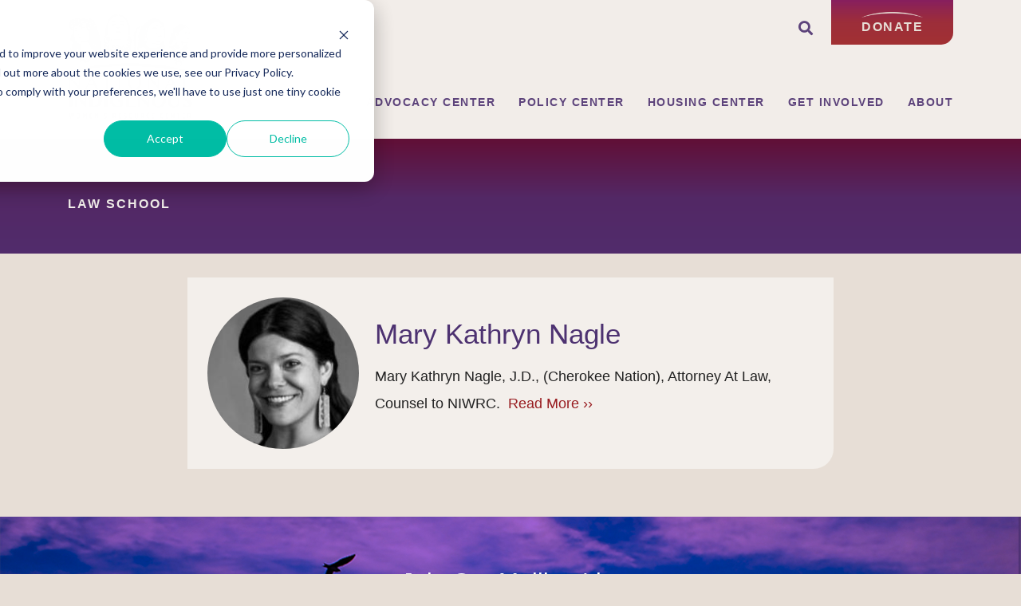

--- FILE ---
content_type: image/svg+xml
request_url: https://www.niwrc.org/themes/niwrc/dist/images/mobile-logo.svg
body_size: 60147
content:
<?xml version="1.0" encoding="UTF-8" standalone="no"?>
<svg
   xmlns:dc="http://purl.org/dc/elements/1.1/"
   xmlns:cc="http://creativecommons.org/ns#"
   xmlns:rdf="http://www.w3.org/1999/02/22-rdf-syntax-ns#"
   xmlns:svg="http://www.w3.org/2000/svg"
   xmlns="http://www.w3.org/2000/svg"
   xmlns:sodipodi="http://sodipodi.sourceforge.net/DTD/sodipodi-0.dtd"
   xmlns:inkscape="http://www.inkscape.org/namespaces/inkscape"
   id="Layer_1"
   data-name="Layer 1"
   viewBox="0 0 1217.3297 263.04171"
   version="1.1"
   sodipodi:docname="NIWRC_logo_mobile.svg"
   width="1217.3297"
   height="263.04172"
   inkscape:version="1.0.2 (e86c870879, 2021-01-15)">
  <metadata
     id="metadata451">
    <rdf:RDF>
      <cc:Work
         rdf:about="">
        <dc:format>image/svg+xml</dc:format>
        <dc:type
           rdf:resource="http://purl.org/dc/dcmitype/StillImage" />
        <dc:title></dc:title>
      </cc:Work>
    </rdf:RDF>
  </metadata>
  <defs
     id="defs449" />
  <sodipodi:namedview
     pagecolor="#ffffff"
     bordercolor="#666666"
     borderopacity="1"
     objecttolerance="10"
     gridtolerance="10"
     guidetolerance="10"
     inkscape:pageopacity="0"
     inkscape:pageshadow="2"
     inkscape:window-width="2495"
     inkscape:window-height="1231"
     id="namedview447"
     showgrid="false"
     fit-margin-top="2"
     lock-margins="true"
     fit-margin-left="2"
     fit-margin-right="2"
     fit-margin-bottom="2"
     inkscape:zoom="0.50041945"
     inkscape:cx="585.84632"
     inkscape:cy="142.64142"
     inkscape:window-x="0"
     inkscape:window-y="27"
     inkscape:window-maximized="0"
     inkscape:current-layer="Layer_1" />
  <g
     id="g534"
     transform="translate(608.72968,-276.06013)">
    <path
       d="m 111.51,634.15 0.37,4.76 H 112 l 0.41,-4.84 3.59,-14.47 h 3.33 l 3.43,14.55 0.42,4.76 h 0.15 l 0.42,-4.84 2.34,-14.47 h 4.83 L 125,646.23 h -3.36 l -3.7,-14.58 -0.49,-4.12 h -0.19 l -0.45,4.16 -3.71,14.54 h -3.51 L 103.7,619.6 h 5.25 z"
       transform="translate(-99.29,-134)"
       id="path2" />
    <path
       d="m 140.14,632.82 q 0,-6.72 2.31,-10.23 a 7.79,7.79 0 0 1 7,-3.52 8.64,8.64 0 0 1 4.23,1 7.74,7.74 0 0 1 2.91,2.75 13.17,13.17 0 0 1 1.68,4.35 26.76,26.76 0 0 1 0.55,5.68 q 0,6.73 -2.36,10.24 a 7.89,7.89 0 0 1 -7,3.51 8.75,8.75 0 0 1 -4.25,-1 7.86,7.86 0 0 1 -2.89,-2.76 13,13 0 0 1 -1.66,-4.34 28.31,28.31 0 0 1 -0.52,-5.68 z m 5,0 a 28.64,28.64 0 0 0 0.22,3.72 11.89,11.89 0 0 0 0.76,3 5.27,5.27 0 0 0 1.34,2 2.94,2.94 0 0 0 2,0.72 3.51,3.51 0 0 0 3.29,-2.23 q 1.1,-2.22 1.09,-7.14 a 28,28 0 0 0 -0.22,-3.64 12.33,12.33 0 0 0 -0.74,-3 5.29,5.29 0 0 0 -1.34,-2 3,3 0 0 0 -2.08,-0.74 q -4.32,-0.06 -4.33,9.31 z"
       transform="translate(-99.29,-134)"
       id="path4" />
    <path
       d="m 187.66,632.41 0.53,-5.06 H 188 l -1.39,4.53 -4.31,9.29 h -1.59 l -4.57,-9.33 -1.4,-4.57 h -0.22 l 0.72,5.1 V 646 h -4.5 v -26.4 h 4.57 l 5.52,11.45 0.9,3.28 h 0.15 l 0.87,-3.36 5.18,-11.37 h 4.49 V 646 h -4.76 z"
       transform="translate(-99.29,-134)"
       id="path6" />
    <path
       d="m 204.93,619.6 h 13.22 v 4.4 h -8.46 v 6.5 h 7.67 v 4.38 h -7.67 v 6.8 h 8.61 V 646 h -13.37 z"
       transform="translate(-99.29,-134)"
       id="path8" />
    <path
       d="m 236.09,633.05 -1.73,-4.65 h -0.19 l 0.6,4.57 V 646 h -4.49 v -26.59 h 3.66 l 7.59,13.3 1.63,4.57 h 0.22 l -0.6,-4.49 V 619.6 h 4.49 v 26.63 h -3.66 z"
       transform="translate(-99.29,-134)"
       id="path10" />
    <path
       d="m 259.17,621.72 a 2.45,2.45 0 0 1 0.67,-1.78 2.19,2.19 0 0 1 1.64,-0.68 2.35,2.35 0 0 1 1.91,0.85 3.67,3.67 0 0 1 0.7,2.36 6.6,6.6 0 0 1 -0.42,2.5 6.37,6.37 0 0 1 -1,1.71 5.53,5.53 0 0 1 -1.23,1.12 6.59,6.59 0 0 1 -1.09,0.6 l -1.14,-1.89 a 3.25,3.25 0 0 0 1.14,-0.9 2.7,2.7 0 0 0 0.56,-1.48 1.75,1.75 0 0 1 -1.19,-0.62 2.57,2.57 0 0 1 -0.55,-1.79 z"
       transform="translate(-99.29,-134)"
       id="path12" />
    <path
       d="m 285.24,639.25 a 3.06,3.06 0 0 0 -0.72,-2.06 9.12,9.12 0 0 0 -1.79,-1.61 c -0.72,-0.5 -1.5,-1 -2.34,-1.55 a 13.48,13.48 0 0 1 -2.35,-1.85 9.32,9.32 0 0 1 -1.79,-2.49 7.8,7.8 0 0 1 -0.72,-3.52 8.12,8.12 0 0 1 0.59,-3.26 5.72,5.72 0 0 1 1.6,-2.19 6.41,6.41 0 0 1 2.42,-1.25 11.06,11.06 0 0 1 3,-0.4 16.27,16.27 0 0 1 3.59,0.38 9.6,9.6 0 0 1 2.76,1 l -1.49,4.21 a 6.84,6.84 0 0 0 -1.91,-0.83 9.6,9.6 0 0 0 -2.74,-0.38 3.72,3.72 0 0 0 -2.27,0.61 2.1,2.1 0 0 0 -0.79,1.77 2.72,2.72 0 0 0 0.72,1.87 10,10 0 0 0 1.79,1.57 c 0.72,0.51 1.5,1 2.35,1.57 a 14,14 0 0 1 2.34,1.89 9.47,9.47 0 0 1 1.79,2.53 7.71,7.71 0 0 1 0.72,3.46 9.37,9.37 0 0 1 -0.59,3.47 6.34,6.34 0 0 1 -1.66,2.44 7.05,7.05 0 0 1 -2.59,1.45 10.69,10.69 0 0 1 -3.36,0.49 16.64,16.64 0 0 1 -4.1,-0.45 10.34,10.34 0 0 1 -2.7,-1 l 1.55,-4.27 a 11.16,11.16 0 0 0 2.08,0.91 8.7,8.7 0 0 0 2.83,0.45 q 3.78,-0.02 3.78,-2.96 z"
       transform="translate(-99.29,-134)"
       id="path14" />
    <path
       d="m 318.52,619.87 a 25,25 0 0 1 3.32,-0.49 c 1.19,-0.11 2.21,-0.16 3.06,-0.16 a 16,16 0 0 1 3.18,0.32 7.27,7.27 0 0 1 2.74,1.18 6.16,6.16 0 0 1 1.92,2.3 8.14,8.14 0 0 1 0.74,3.68 10.29,10.29 0 0 1 -1.19,5.24 6.14,6.14 0 0 1 -3.27,2.77 l 1.51,1.21 4.88,10.08 h -5.48 l -4.61,-10.42 -2,-0.49 V 646 h -4.76 z m 4.76,12 h 1.62 a 3.32,3.32 0 0 0 2.69,-1.08 5.15,5.15 0 0 0 0.9,-3.34 4.78,4.78 0 0 0 -0.75,-2.78 2.71,2.71 0 0 0 -2.38,-1.07 q -0.62,0 -1.17,0 a 4.39,4.39 0 0 0 -0.91,0.15 z"
       transform="translate(-99.29,-134)"
       id="path16" />
    <path
       d="m 346.63,619.6 h 13.22 v 4.4 h -8.46 v 6.5 h 7.66 v 4.38 h -7.66 v 6.8 H 360 V 646 h -13.37 z"
       transform="translate(-99.29,-134)"
       id="path18" />
    <path
       d="m 381.23,639.25 a 3.06,3.06 0 0 0 -0.72,-2.06 9.41,9.41 0 0 0 -1.79,-1.61 c -0.72,-0.5 -1.5,-1 -2.34,-1.55 a 13.48,13.48 0 0 1 -2.35,-1.85 9.11,9.11 0 0 1 -1.79,-2.49 7.8,7.8 0 0 1 -0.72,-3.52 8.12,8.12 0 0 1 0.59,-3.26 5.72,5.72 0 0 1 1.6,-2.19 6.41,6.41 0 0 1 2.42,-1.25 11.06,11.06 0 0 1 3,-0.4 16.27,16.27 0 0 1 3.59,0.38 9.6,9.6 0 0 1 2.76,1 l -1.48,4.21 a 6.84,6.84 0 0 0 -1.91,-0.83 9.65,9.65 0 0 0 -2.74,-0.38 3.72,3.72 0 0 0 -2.27,0.61 2.08,2.08 0 0 0 -0.79,1.77 2.72,2.72 0 0 0 0.72,1.87 9.66,9.66 0 0 0 1.79,1.57 c 0.72,0.51 1.5,1 2.34,1.57 a 13.71,13.71 0 0 1 2.35,1.89 9.7,9.7 0 0 1 1.79,2.53 7.71,7.71 0 0 1 0.72,3.46 9.37,9.37 0 0 1 -0.59,3.47 6.34,6.34 0 0 1 -1.66,2.44 7.05,7.05 0 0 1 -2.59,1.45 10.73,10.73 0 0 1 -3.36,0.49 16.64,16.64 0 0 1 -4.1,-0.45 10.34,10.34 0 0 1 -2.7,-1 l 1.55,-4.27 a 11.16,11.16 0 0 0 2.08,0.91 8.7,8.7 0 0 0 2.83,0.45 q 3.77,-0.02 3.77,-2.96 z"
       transform="translate(-99.29,-134)"
       id="path20" />
    <path
       d="m 397.06,632.82 q 0,-6.72 2.3,-10.23 a 7.82,7.82 0 0 1 7,-3.52 8.69,8.69 0 0 1 4.23,1 7.89,7.89 0 0 1 2.91,2.75 13.62,13.62 0 0 1 1.68,4.35 27.43,27.43 0 0 1 0.55,5.68 q 0,6.73 -2.36,10.24 a 7.9,7.9 0 0 1 -7,3.51 8.75,8.75 0 0 1 -4.25,-1 7.79,7.79 0 0 1 -2.89,-2.76 12.81,12.81 0 0 1 -1.66,-4.34 27.6,27.6 0 0 1 -0.51,-5.68 z m 5,0 a 28.56,28.56 0 0 0 0.23,3.72 11.09,11.09 0 0 0 0.76,3 5.15,5.15 0 0 0 1.34,2 2.92,2.92 0 0 0 2,0.72 3.5,3.5 0 0 0 3.28,-2.23 q 1.09,-2.22 1.1,-7.14 a 28,28 0 0 0 -0.23,-3.64 12.35,12.35 0 0 0 -0.73,-3 5.19,5.19 0 0 0 -1.35,-2 3,3 0 0 0 -2.07,-0.74 Q 402,623.45 402,632.82 Z"
       transform="translate(-99.29,-134)"
       id="path22" />
    <path
       d="m 439.33,619.6 h 4.49 v 17.15 c 0,3.43 -0.69,5.91 -2.09,7.44 a 7.44,7.44 0 0 1 -5.8,2.31 q -4.35,0 -6.37,-2.25 c -1.34,-1.5 -2,-3.78 -2,-6.86 V 619.6 h 4.76 v 17 a 8.21,8.21 0 0 0 0.83,4.33 3.1,3.1 0 0 0 2.76,1.23 2.87,2.87 0 0 0 2.65,-1.31 8.63,8.63 0 0 0 0.79,-4.25 z"
       transform="translate(-99.29,-134)"
       id="path24" />
    <path
       d="m 456.21,619.87 a 25.11,25.11 0 0 1 3.33,-0.49 c 1.18,-0.11 2.2,-0.16 3.06,-0.16 a 15.85,15.85 0 0 1 3.17,0.32 7.2,7.2 0 0 1 2.74,1.18 6.18,6.18 0 0 1 1.93,2.3 8.15,8.15 0 0 1 0.73,3.68 10.19,10.19 0 0 1 -1.19,5.24 6.16,6.16 0 0 1 -3.26,2.77 l 1.51,1.21 4.87,10.08 h -5.48 L 463,635.62 461,635.13 V 646 h -4.76 z m 4.76,12 h 1.63 a 3.3,3.3 0 0 0 2.68,-1.08 5.09,5.09 0 0 0 0.91,-3.34 4.71,4.71 0 0 0 -0.76,-2.78 2.7,2.7 0 0 0 -2.38,-1.07 q -0.6,0 -1.17,0 a 4.39,4.39 0 0 0 -0.91,0.15 z"
       transform="translate(-99.29,-134)"
       id="path26" />
    <path
       d="m 498.34,645 a 6.3,6.3 0 0 1 -2.63,1.21 14.58,14.58 0 0 1 -3.27,0.37 10.25,10.25 0 0 1 -3.79,-0.69 7.64,7.64 0 0 1 -3.08,-2.33 11.74,11.74 0 0 1 -2.08,-4.27 24.08,24.08 0 0 1 -0.76,-6.49 22.27,22.27 0 0 1 0.85,-6.65 11.82,11.82 0 0 1 2.23,-4.22 7.69,7.69 0 0 1 3.16,-2.21 10.66,10.66 0 0 1 3.59,-0.64 14.69,14.69 0 0 1 3.23,0.31 12.44,12.44 0 0 1 2.24,0.67 l -0.94,4.2 a 6.75,6.75 0 0 0 -1.68,-0.59 10.9,10.9 0 0 0 -2.29,-0.21 4.44,4.44 0 0 0 -4,2.27 q -1.39,2.26 -1.4,7.1 a 21.13,21.13 0 0 0 0.32,3.8 9.9,9.9 0 0 0 1,3 5.21,5.21 0 0 0 1.78,1.93 4.75,4.75 0 0 0 2.58,0.68 6.36,6.36 0 0 0 2.27,-0.36 8.7,8.7 0 0 0 1.7,-0.85 z"
       transform="translate(-99.29,-134)"
       id="path28" />
    <path
       d="m 509.71,619.6 h 13.22 v 4.4 h -8.46 v 6.5 h 7.66 v 4.38 h -7.66 v 6.8 h 8.61 V 646 h -13.37 z"
       transform="translate(-99.29,-134)"
       id="path30" />
    <path
       d="m 566.45,645 a 6.3,6.3 0 0 1 -2.63,1.21 14.58,14.58 0 0 1 -3.27,0.37 10.25,10.25 0 0 1 -3.79,-0.69 7.64,7.64 0 0 1 -3.08,-2.33 11.74,11.74 0 0 1 -2.08,-4.27 24.08,24.08 0 0 1 -0.76,-6.49 22.27,22.27 0 0 1 0.85,-6.65 11.82,11.82 0 0 1 2.23,-4.22 7.69,7.69 0 0 1 3.16,-2.21 10.66,10.66 0 0 1 3.59,-0.64 14.69,14.69 0 0 1 3.23,0.31 12.44,12.44 0 0 1 2.24,0.67 l -0.94,4.2 a 6.75,6.75 0 0 0 -1.68,-0.59 10.9,10.9 0 0 0 -2.29,-0.21 4.45,4.45 0 0 0 -4,2.27 q -1.4,2.26 -1.4,7.1 a 21.13,21.13 0 0 0 0.32,3.8 9.9,9.9 0 0 0 1,3 5.21,5.21 0 0 0 1.78,1.93 4.78,4.78 0 0 0 2.59,0.68 6.34,6.34 0 0 0 2.26,-0.36 8.7,8.7 0 0 0 1.7,-0.85 z"
       transform="translate(-99.29,-134)"
       id="path32" />
    <path
       d="M 577.82,619.6 H 591 v 4.4 h -8.46 v 6.5 h 7.67 v 4.38 h -7.67 v 6.8 h 8.61 V 646 h -13.33 z"
       transform="translate(-99.29,-134)"
       id="path34" />
    <path
       d="m 609,633.05 -1.74,-4.65 h -0.19 l 0.61,4.57 V 646 h -4.5 v -26.59 h 3.67 l 7.59,13.3 1.63,4.57 h 0.22 l -0.6,-4.49 V 619.6 h 4.49 v 26.63 h -3.68 z"
       transform="translate(-99.29,-134)"
       id="path36" />
    <path
       d="m 648.53,624 h -6.23 v 22 h -4.76 v -22 h -6.27 v -4.4 h 17.26 z"
       transform="translate(-99.29,-134)"
       id="path38" />
    <path
       d="m 659.64,619.6 h 13.22 v 4.4 h -8.46 v 6.5 h 7.67 v 4.38 h -7.67 v 6.8 H 673 V 646 h -13.36 z"
       transform="translate(-99.29,-134)"
       id="path40" />
    <path
       d="m 685,619.87 a 25,25 0 0 1 3.32,-0.49 c 1.19,-0.11 2.2,-0.16 3.06,-0.16 a 15.85,15.85 0 0 1 3.17,0.32 7.13,7.13 0 0 1 2.74,1.18 6.09,6.09 0 0 1 1.93,2.3 8.14,8.14 0 0 1 0.74,3.68 10.29,10.29 0 0 1 -1.19,5.24 6.22,6.22 0 0 1 -3.27,2.77 l 1.51,1.21 4.86,10.08 h -5.47 l -4.61,-10.42 -2,-0.49 V 646 H 685 Z m 4.76,12 h 1.62 a 3.3,3.3 0 0 0 2.68,-1.08 5.09,5.09 0 0 0 0.91,-3.34 4.71,4.71 0 0 0 -0.76,-2.78 2.68,2.68 0 0 0 -2.38,-1.07 q -0.6,0 -1.17,0 a 4.28,4.28 0 0 0 -0.9,0.15 z"
       transform="translate(-99.29,-134)"
       id="path42" />
    <path
       d="m 104,438 h 5.92 L 151,483.83 h 0.45 V 438 h 4.63 v 64.18 h -2.44 l -44.5,-51 h -0.39 v 49.51 H 104 Z"
       transform="translate(-99.29,-134)"
       id="path44" />
    <path
       d="m 216.89,436.56 29.52,64.11 h -10.74 l -9.59,-20.9 H 199.2 l -9.9,20.9 H 184 l 30.22,-64.11 z m -15.82,39.16 h 23.08 L 212.77,450.9 Z"
       transform="translate(-99.29,-134)"
       id="path46" />
    <path
       d="m 317.67,438 v 4 H 295 v 58.64 H 284.43 V 442 h -22.7 v -4 z"
       transform="translate(-99.29,-134)"
       id="path48" />
    <path
       d="m 347.21,438 h 10.54 v 62.7 h -10.54 z"
       transform="translate(-99.29,-134)"
       id="path50" />
    <path
       d="m 425.29,502.15 a 35.38,35.38 0 0 1 -13.6,-2.6 34.32,34.32 0 0 1 -11,-7.14 33.34,33.34 0 0 1 -7.33,-10.55 31.35,31.35 0 0 1 -2.66,-12.86 30.47,30.47 0 0 1 2.67,-12.67 31.92,31.92 0 0 1 7.33,-10.33 34.78,34.78 0 0 1 11,-6.91 37.71,37.71 0 0 1 27.21,0 34.89,34.89 0 0 1 11,6.91 32.08,32.08 0 0 1 7.33,10.29 30.47,30.47 0 0 1 2.65,12.71 31.35,31.35 0 0 1 -2.67,12.89 33.51,33.51 0 0 1 -7.33,10.55 34.43,34.43 0 0 1 -11,7.14 35.39,35.39 0 0 1 -13.6,2.57 z m 0,-3.15 a 19.5,19.5 0 0 0 9.52,-2.25 20.59,20.59 0 0 0 6.95,-6.24 28.91,28.91 0 0 0 4.24,-9.51 47.22,47.22 0 0 0 1.45,-12 45.38,45.38 0 0 0 -1.45,-11.86 28,28 0 0 0 -4.27,-9.3 19.42,19.42 0 0 0 -16.47,-8.19 20.68,20.68 0 0 0 -9.64,2.15 19.57,19.57 0 0 0 -7,6 28,28 0 0 0 -4.21,9.3 46.28,46.28 0 0 0 -1.41,11.9 48.17,48.17 0 0 0 1.42,12 28.84,28.84 0 0 0 4.21,9.51 19.46,19.46 0 0 0 16.66,8.49 z"
       transform="translate(-99.29,-134)"
       id="path52" />
    <path
       d="m 492.77,438 h 5.92 l 41.09,45.86 h 0.45 V 438 h 4.63 v 64.18 h -2.44 l -44.51,-51 h -0.38 v 49.51 h -4.76 z"
       transform="translate(-99.29,-134)"
       id="path54" />
    <path
       d="m 605.65,436.56 29.51,64.11 h -10.74 l -9.58,-20.9 H 588 l -9.9,20.9 h -5.27 L 603,436.56 Z m -15.82,39.16 h 23.08 L 601.53,450.9 Z"
       transform="translate(-99.29,-134)"
       id="path56" />
    <path
       d="m 663.09,438 h 10.55 v 58.65 h 31.57 v 4.05 h -42.12 z"
       transform="translate(-99.29,-134)"
       id="path58" />
    <path
       d="m 104.09,527.45 h 15.26 v 62.34 h -15.26 z"
       transform="translate(-99.29,-134)"
       id="path60" />
    <path
       d="m 133.88,527.45 h 9.82 l 35.51,39.64 v -39.64 h 9.57 v 63.28 h -6.57 L 143.57,547 v 42.83 h -9.69 z"
       transform="translate(-99.29,-134)"
       id="path62" />
    <path
       d="m 202.69,527.45 h 22.63 a 59.75,59.75 0 0 1 16.07,2 37.24,37.24 0 0 1 12.56,6 27.15,27.15 0 0 1 11.13,22.63 31.06,31.06 0 0 1 -2.47,12.35 28.33,28.33 0 0 1 -7.22,10.06 34.8,34.8 0 0 1 -11.72,6.79 46.9,46.9 0 0 1 -15.91,2.5 h -25.07 z m 15.31,56 h 8.13 a 21.65,21.65 0 0 0 8.47,-1.66 19.91,19.91 0 0 0 7,-4.87 23.1,23.1 0 0 0 4.72,-7.91 31.07,31.07 0 0 0 1.68,-10.8 28.32,28.32 0 0 0 -1.62,-9.72 23.94,23.94 0 0 0 -4.54,-7.75 20.58,20.58 0 0 0 -6.93,-5.13 20.88,20.88 0 0 0 -8.79,-1.84 H 218 Z"
       transform="translate(-99.29,-134)"
       id="path64" />
    <path
       d="m 277,527.45 h 15.26 v 62.34 H 277 Z"
       transform="translate(-99.29,-134)"
       id="path66" />
    <path
       d="M 344.11,559.4 H 370 v 24 c -2,1.09 -4,2.06 -6,2.94 a 54.35,54.35 0 0 1 -6.38,2.31 47.52,47.52 0 0 1 -7.38,1.53 68.23,68.23 0 0 1 -9.06,0.54 46.91,46.91 0 0 1 -14.85,-2.25 35.64,35.64 0 0 1 -11.69,-6.35 28.92,28.92 0 0 1 -10.48,-22.73 32.9,32.9 0 0 1 2.76,-13.6 30.75,30.75 0 0 1 7.69,-10.56 35.44,35.44 0 0 1 11.69,-6.85 43.45,43.45 0 0 1 14.8,-2.38 32.13,32.13 0 0 1 9.13,1.29 38.71,38.71 0 0 1 8.13,3.37 34.75,34.75 0 0 1 6.72,4.85 32.5,32.5 0 0 1 4.91,5.62 l -6.31,5.76 a 55.54,55.54 0 0 0 -4.16,-5.19 30.3,30.3 0 0 0 -4.6,-4.16 20.34,20.34 0 0 0 -5.19,-2.78 17.15,17.15 0 0 0 -5.94,-1 22.75,22.75 0 0 0 -9,1.75 20.75,20.75 0 0 0 -7.19,5 23.1,23.1 0 0 0 -4.78,8.06 31.88,31.88 0 0 0 -1.72,10.85 28.91,28.91 0 0 0 1.84,10.72 22.71,22.71 0 0 0 5,7.82 20.87,20.87 0 0 0 7.41,4.78 25.25,25.25 0 0 0 9.13,1.63 19.5,19.5 0 0 0 5.5,-0.75 15,15 0 0 0 4.69,-2.31 v -16.59 h -10.56 z"
       transform="translate(-99.29,-134)"
       id="path68" />
    <path
       d="m 430.48,527.45 v 5.32 h -31.26 v 20.57 h 25.94 v 5.31 h -25.94 v 24.76 h 31.26 v 6.38 H 383.9 v -62.34 z"
       transform="translate(-99.29,-134)"
       id="path70" />
    <path
       d="m 441.7,527.45 h 9.81 L 487,567.09 v -39.64 h 9.56 v 63.28 H 490 L 451.39,547 v 42.83 h -9.69 z"
       transform="translate(-99.29,-134)"
       id="path72" />
    <path
       d="m 542.89,591.16 a 39.92,39.92 0 0 1 -14.07,-2.43 34.4,34.4 0 0 1 -11.28,-6.82 31.48,31.48 0 0 1 -10.29,-23.7 30.35,30.35 0 0 1 2.75,-13 31.09,31.09 0 0 1 7.54,-10.13 34.23,34.23 0 0 1 11.28,-6.59 41.06,41.06 0 0 1 14.07,-2.35 40.57,40.57 0 0 1 14,2.38 34.92,34.92 0 0 1 11.32,6.59 30.76,30.76 0 0 1 7.54,10.1 30.06,30.06 0 0 1 2.75,12.88 32.64,32.64 0 0 1 -2.75,13.54 31.5,31.5 0 0 1 -7.54,10.44 34,34 0 0 1 -11.32,6.72 40.8,40.8 0 0 1 -14,2.37 z m 0,-5.25 a 15.45,15.45 0 0 0 8,-2.06 17.37,17.37 0 0 0 5.82,-5.78 29.16,29.16 0 0 0 3.56,-8.79 47.4,47.4 0 0 0 1.22,-11.07 45.22,45.22 0 0 0 -1.22,-10.81 27.17,27.17 0 0 0 -3.56,-8.5 16.89,16.89 0 0 0 -5.82,-5.54 16,16 0 0 0 -8,-2 16.17,16.17 0 0 0 -8.1,2 17.13,17.13 0 0 0 -5.79,5.54 26.06,26.06 0 0 0 -3.57,8.5 46.33,46.33 0 0 0 -1.18,10.81 48.57,48.57 0 0 0 1.18,11.07 27.94,27.94 0 0 0 3.57,8.79 17.61,17.61 0 0 0 5.84,5.78 15.61,15.61 0 0 0 8.05,2.06 z"
       transform="translate(-99.29,-134)"
       id="path74" />
    <path
       d="m 589.12,527.45 h 15.32 v 40.08 a 19.77,19.77 0 0 0 1.13,6.78 16.78,16.78 0 0 0 3.22,5.54 15.16,15.16 0 0 0 5.06,3.75 15.62,15.62 0 0 0 6.66,1.37 15.46,15.46 0 0 0 6.59,-1.37 15,15 0 0 0 5,-3.75 17.24,17.24 0 0 0 3.19,-5.54 20,20 0 0 0 1.12,-6.78 v -40.08 h 9.63 v 40.08 a 25.56,25.56 0 0 1 -1.63,9.13 19.41,19.41 0 0 1 -5.12,7.53 25.07,25.07 0 0 1 -9,5.1 40.75,40.75 0 0 1 -13.16,1.87 35.7,35.7 0 0 1 -12.09,-1.87 25.81,25.81 0 0 1 -8.79,-5.13 21.5,21.5 0 0 1 -5.38,-7.56 23.65,23.65 0 0 1 -1.81,-9.19 z"
       transform="translate(-99.29,-134)"
       id="path76" />
    <path
       d="m 681.43,590.73 a 32.71,32.71 0 0 1 -9.81,-1.32 22.42,22.42 0 0 1 -7.16,-3.62 17.83,17.83 0 0 1 -4.72,-5.5 21.77,21.77 0 0 1 -2.38,-7 H 668 a 18.27,18.27 0 0 0 1.63,4.38 13,13 0 0 0 2.69,3.5 11.65,11.65 0 0 0 3.84,2.34 14.31,14.31 0 0 0 5.16,0.85 18.42,18.42 0 0 0 3.84,-0.41 10.61,10.61 0 0 0 3.41,-1.34 7.58,7.58 0 0 0 2.44,-2.44 6.88,6.88 0 0 0 0.94,-3.69 8.66,8.66 0 0 0 -1.44,-4.91 16.49,16.49 0 0 0 -3.78,-3.94 37.16,37.16 0 0 0 -5.32,-3.31 q -3,-1.53 -6.09,-3.06 c -2.09,-1 -4.12,-2.1 -6.1,-3.22 a 30.66,30.66 0 0 1 -5.31,-3.79 17.55,17.55 0 0 1 -3.79,-4.72 12.39,12.39 0 0 1 -1.43,-6.06 15,15 0 0 1 1.62,-6.88 15.82,15.82 0 0 1 4.72,-5.5 23.83,23.83 0 0 1 7.54,-3.63 35.84,35.84 0 0 1 10.12,-1.31 26.2,26.2 0 0 1 8.51,1.31 23.42,23.42 0 0 1 6.72,3.57 21.75,21.75 0 0 1 4.91,5.31 25.71,25.71 0 0 1 3.06,6.57 h -9.63 a 29.82,29.82 0 0 0 -1.91,-4.25 13.22,13.22 0 0 0 -2.72,-3.51 12.33,12.33 0 0 0 -3.9,-2.4 14.71,14.71 0 0 0 -5.47,-0.91 14.19,14.19 0 0 0 -5,0.78 9.56,9.56 0 0 0 -3.28,2 7.52,7.52 0 0 0 -1.81,2.69 8,8 0 0 0 -0.56,2.91 7.52,7.52 0 0 0 1.46,4.53 16.56,16.56 0 0 0 3.88,3.75 44.91,44.91 0 0 0 5.5,3.32 l 6.29,3.22 c 2.12,1.08 4.22,2.21 6.28,3.37 a 32.24,32.24 0 0 1 5.5,3.88 18.54,18.54 0 0 1 3.88,4.69 11.48,11.48 0 0 1 1.47,5.81 16.18,16.18 0 0 1 -1.57,7.1 15.77,15.77 0 0 1 -4.65,5.69 23.58,23.58 0 0 1 -7.63,3.78 36.25,36.25 0 0 1 -10.59,1.37 z"
       transform="translate(-99.29,-134)"
       id="path78" />
  </g>
  <g
     id="g719"
     transform="matrix(0.92092974,0,0,0.92092974,2,1.9381403)">
    <path
       d="m 99.29,415.35 c 0,0 280.29,-92.28 606.51,0 -361.55,-58.83 -606.51,0 -606.51,0 z"
       transform="translate(-99.29,-134)"
       id="path80" />
    <path
       d="m 350.07,142.06 c 33,4.86 40.62,35.37 42.09,59.69 a 13.18,13.18 0 0 1 4.21,11.5 c 0,0 0.34,9.38 -3,14.39 a 4.32,4.32 0 0 0 -1,0.86 3.78,3.78 0 0 0 -0.5,2.5 16,16 0 0 1 -1.5,6.82 5.7,5.7 0 0 1 3.55,-2.47 10.09,10.09 0 0 1 4.34,0.05 3.16,3.16 0 0 1 1.23,0.46 4.49,4.49 0 0 1 1.15,1.78 10.18,10.18 0 0 0 3.2,3.85 22.68,22.68 0 0 0 0,-5 c 6.82,-83.91 -42.74,-107.13 -58.47,-99.95 0.07,-0.01 1.12,5.3 4.7,5.52 z"
       transform="translate(-99.29,-134)"
       id="path82" />
    <path
       d="m 380.86,175.23 a 5.24,5.24 0 0 0 -2.28,-3.76 c -1.19,-0.89 -2.57,-1.47 -3.82,-2.26 a 28.92,28.92 0 0 0 -4.23,-2.72 12.29,12.29 0 0 0 -4.71,-0.62 c -2.2,0 -4.41,0.1 -6.61,0.27 a 12.11,12.11 0 0 0 -4.83,1.08 c -1,0.5 -2.71,1.8 -2.42,3.17 0.29,1.37 2.41,1.13 3.46,0.91 1.49,-0.32 2.85,-1.06 4.31,-1.48 a 15.25,15.25 0 0 1 4.71,-0.46 33.82,33.82 0 0 1 11.43,2.37 10.24,10.24 0 0 1 4.99,3.5 z"
       transform="translate(-99.29,-134)"
       id="path84" />
    <path
       d="m 377.47,187.87 -3.54,-3.78 a 14.48,14.48 0 0 0 -4.9,-3.91 c -2.08,-0.82 -4.38,-0.59 -6.59,-0.35 a 11.25,11.25 0 0 0 -2.37,0.44 11.63,11.63 0 0 0 -2.95,1.74 l -2.17,1.6 c -0.92,0.68 -2.62,1.71 -2.94,2.93 1.31,0.41 3.62,-0.36 5.05,-0.46 a 53.28,53.28 0 0 1 5.51,-0.08 52.08,52.08 0 0 1 10.89,1.61 6.83,6.83 0 0 0 4.01,0.26 z"
       transform="translate(-99.29,-134)"
       id="path86" />
    <path
       d="m 334.06,184.25 c -0.63,-0.31 -1.06,-0.28 -1.62,-0.84 a 26.57,26.57 0 0 0 -1.79,-2.18 6.2,6.2 0 0 0 -3.06,-1.08 c -3,-0.49 -6.27,-0.91 -9,0.49 a 13.11,13.11 0 0 0 -4,3.5 39.87,39.87 0 0 0 -4,5.94 c 3.53,0.58 6.84,-1.65 10.24,-2.79 3.8,-1.27 7.84,-1.16 11.78,-1.34 0.7,0 2.45,0.24 2.51,-0.69 -0.01,-0.74 -0.6,-0.79 -1.06,-1.01 z"
       transform="translate(-99.29,-134)"
       id="path88" />
    <path
       d="m 331.33,167.39 c -3.94,-0.7 -8,-1.38 -11.89,-0.48 a 26.1,26.1 0 0 0 -3.74,1.26 13,13 0 0 0 -6.74,4.66 c -1.7,2.07 -3.3,4.41 -3.61,7.12 1.9,-1.62 3.25,-3.87 5.21,-5.4 2.94,-2.29 6.81,-2.67 10.46,-2.88 a 38,38 0 0 1 10.26,0.68 c 1.15,0.23 2,0.32 2.62,-0.87 a 2.79,2.79 0 0 0 -0.6,-3.42 4.58,4.58 0 0 0 -1.97,-0.67 z"
       transform="translate(-99.29,-134)"
       id="path90" />
    <path
       d="m 360.32,225.67 a 7.55,7.55 0 0 0 6.79,-0.15 c -2.4,-0.08 -4.46,-1.82 -6.09,-3.68 -1.63,-1.86 -3.07,-4 -5.14,-5.29 a 8.44,8.44 0 0 0 -6.42,-1.05 c -0.88,0.21 -1.73,0.58 -2.63,0.75 -2.5,0.48 -5.06,-0.56 -7.58,-0.26 -2.91,0.35 -5.23,2.38 -7.16,4.54 -1.07,1.19 -2,2.51 -3,3.72 -0.71,0.84 -2.27,1.83 -2.38,3 1.83,0.51 4.08,-0.72 5.62,-1.71 2,-1.28 3.91,-2.89 6.18,-3.56 a 16.4,16.4 0 0 1 4,-0.5 c 5,-0.2 10.41,-0.33 14.78,2.33 1,0.58 1.95,1.35 3.03,1.86 z"
       transform="translate(-99.29,-134)"
       id="path92" />
    <path
       d="m 338.15,226.54 a 39.45,39.45 0 0 1 5.21,0.17 31.78,31.78 0 0 0 5.48,0.59 9.23,9.23 0 0 0 4.61,-1.52 c -1.54,-1.28 -3.68,-1.33 -5.64,-1.18 a 41.5,41.5 0 0 0 -9.66,1.94 z"
       transform="translate(-99.29,-134)"
       id="path94" />
    <path
       d="m 405.93,246.74 a 5.62,5.62 0 0 0 -1,-1.94 c -0.89,-1 -2.36,-1.2 -3.36,-2.09 a 29.8,29.8 0 0 1 -2,-2.59 c -3,-3.26 -7.49,-0.32 -10.18,1.8 -4,3.13 -4,7.75 -3.29,12.49 a 21.46,21.46 0 0 0 1.79,6.84 c 0.48,0.91 1.08,1.75 1.5,2.69 a 19.6,19.6 0 0 1 0.91,3 c 1,3.83 2.77,7.61 5.82,9.95 3.05,2.34 7.61,2.79 10.53,0.26 2.22,-1.92 3.08,-5.1 3.34,-8.11 0.74,-7.58 -1.59,-15.11 -4.06,-22.3 z m -0.7,27.62 a 5.35,5.35 0 0 1 -4.59,-0.1 15.87,15.87 0 0 1 -3.9,-2.8 9.5,9.5 0 0 1 -1.48,-1.56 9.81,9.81 0 0 1 -1.17,-2.62 q -1.23,-3.63 -2.45,-7.26 a 33.51,33.51 0 0 1 -1.91,-7.54 11.33,11.33 0 0 1 1.62,-7.46 6.52,6.52 0 0 1 5.85,-2.92 c 2.21,0.3 3.32,2.72 5,4.13 a 7.84,7.84 0 0 0 -8.9,-0.7 3.1,3.1 0 0 0 -0.75,0.6 3.47,3.47 0 0 0 -0.67,2 c -0.62,6 3.11,11.49 4.26,17.41 a 9.42,9.42 0 0 0 1,3.26 7.31,7.31 0 0 0 1.28,1.38 10.83,10.83 0 0 0 3.91,2.48 4,4 0 0 0 4.23,-1.1 5.63,5.63 0 0 1 -1.33,2.8 z m 0.61,-6.42 c -0.85,1.17 -2.66,2 -4,1.25 -1.61,-0.91 -1.21,-2.83 -1.89,-4.17 a 8.26,8.26 0 0 0 1.45,2.22 2.66,2.66 0 0 0 2.35,0.82 c 1.43,-0.34 2,-2.18 2,-3.72 -0.13,-2.79 -1.62,-5.29 -2.34,-8 -0.2,-0.74 -0.34,-1.51 -0.6,-2.23 a 9,9 0 0 0 -2.63,-3.7 c -0.88,-0.78 -2.07,-1.46 -3.14,-1 -1.07,0.46 -1.44,1.78 -1.71,2.94 a 7.31,7.31 0 0 1 0.75,-5.4 c 1.61,-0.07 3.39,-0.08 4.58,1 a 17.91,17.91 0 0 1 1.72,2.59 c 0.41,0.58 0.94,1.06 1.37,1.61 a 13.36,13.36 0 0 1 2.07,5.14 34,34 0 0 1 1.06,5.64 7.52,7.52 0 0 1 -1.04,5.01 z"
       transform="translate(-99.29,-134)"
       id="path96" />
    <path
       d="m 320.47,255.87 c 6.08,4 13.94,3.35 20.79,2.77 l 25,-2.14 c 2.87,-0.24 5.88,-0.53 8.29,-2.18 -8.66,3 -18,0.19 -27.1,-0.47 -9.1,-0.66 -17.95,3.03 -26.98,2.02 z"
       transform="translate(-99.29,-134)"
       id="path98" />
    <path
       d="m 277.08,270.78 a 9.33,9.33 0 0 0 0.67,2.2 7.34,7.34 0 0 0 2.13,2.47 16.17,16.17 0 0 0 12.34,3.43 9.4,9.4 0 0 0 3.38,-1.06 c 1.92,-1.08 3.24,-3 4.5,-4.9 0.81,-1.21 1.63,-2.42 2.44,-3.64 0.5,-0.74 1,-1.49 1.44,-2.27 a 17.35,17.35 0 0 0 1.5,-3.55 c 1.34,-4.52 0.81,-9.4 0,-14 a 11.52,11.52 0 0 0 -0.92,-3.18 c -4.39,-8.56 -15,-6 -21,-1 a 16.86,16.86 0 0 1 -1.57,1.25 12.19,12.19 0 0 0 -1.37,0.87 6.64,6.64 0 0 0 -1.7,3.23 c -1.55,5 -3.12,10.23 -2.65,15.5 a 37.38,37.38 0 0 0 0.81,4.65 z m 23.06,-14 a 14.54,14.54 0 0 1 -1.93,3.86 9.25,9.25 0 0 1 -3.22,3.53 7,7 0 0 1 -2.37,0.63 c -1.55,0.2 -3.34,0.14 -4.34,-1.11 a 5.08,5.08 0 0 1 -0.81,-3.25 20.94,20.94 0 0 1 2.53,-9.79 l 2.87,-0.07 a 9.18,9.18 0 0 0 -4,7.89 1.59,1.59 0 0 0 0.22,0.89 2,2 0 0 0 0.79,0.52 c 1.27,0.65 2.34,2 3.75,1.91 a 4,4 0 0 0 2.43,-1.82 28.09,28.09 0 0 0 4.12,-7 7.13,7.13 0 0 1 -0.04,3.78 z m -16.7,-3.61 a 17.64,17.64 0 0 1 2.57,-5.6 c 2,-2.55 8,-5.32 11,-3.1 1.3,1 1.49,3.53 0,4.1 a 1.71,1.71 0 0 0 -0.71,-2 4,4 0 0 0 -2.16,-0.5 8.18,8.18 0 0 0 -5,1.19 7.71,7.71 0 0 0 -2.24,2.86 c -2.08,4.15 -2,9.08 -1.78,13.76 a 6.06,6.06 0 0 0 0.29,1.76 4.32,4.32 0 0 0 1.5,1.83 8.44,8.44 0 0 0 7.51,1.36 9,9 0 0 0 5.63,-5.4 c -0.6,5.21 -5,9.82 -10,9.82 a 7,7 0 0 1 -4.28,-1.36 11.43,11.43 0 0 1 -2.14,-2.4 12.14,12.14 0 0 1 -1.63,-2.63 8.8,8.8 0 0 1 -0.58,-2.69 c -0.3,-3.79 0.87,-7.47 2.02,-11.03 z"
       transform="translate(-99.29,-134)"
       id="path100" />
    <path
       d="m 307.3,302.63 c 3.88,-4.33 2.58,-11.67 5.86,-16.51 a 3.91,3.91 0 0 1 1.46,-1.4 4.33,4.33 0 0 1 2.26,-0.22 c 5.39,0.52 10.58,2.44 15.93,3.34 9.84,1.65 19.88,-0.17 29.69,-2 a 18.18,18.18 0 0 0 4.7,-1.33 c 1.31,-0.63 2.46,-1.58 3.76,-2.23 2.41,-1.23 5.41,-1.55 7.1,-3.73 -5.83,3.61 -12.51,5.42 -19.17,6.68 -13.56,2.57 -28.07,2.93 -40.56,-3.2 a 6.41,6.41 0 0 1 -2.16,-1.48 c -1.07,-1.25 -1.21,-3.08 -1.29,-4.77 -0.18,-3.77 -0.37,-7.54 -0.55,-11.32 0,-2.52 -0.4,-8 -3.44,-8.68 -3.44,-0.8 -2.68,5.73 -2.86,7.9 a 2.89,2.89 0 0 0 0,0.72 3.07,3.07 0 0 0 0.7,1.29 c 3,4.11 2.62,9.84 2,15 q -1.37,11.02 -3.43,21.94 z"
       transform="translate(-99.29,-134)"
       id="path102" />
    <path
       d="m 323.24,291.27 2.92,2.53 a 16.35,16.35 0 0 1 2.46,2.46 39.59,39.59 0 0 0 3.53,-2.24 l 1,-0.68 L 338,290 c -1.72,-0.09 -3.44,-0.17 -5.15,-0.38 -5.61,-0.69 -10.59,-3.73 -16,-4.68 -0.03,2.29 4.84,4.99 6.39,6.33 z"
       transform="translate(-99.29,-134)"
       id="path104" />
    <path
       d="m 343.76,290.1 c 0.23,2 7.6,4.62 9.48,5.58 a 3.35,3.35 0 0 0 1.6,0.51 2.77,2.77 0 0 0 1.41,-0.55 c 2,-1.34 3.29,-3.62 5.25,-5 1.46,-1.07 3.44,-1.87 3.78,-3.71 -0.2,1.11 -9.35,2.23 -10.54,2.4 -3.65,0.5 -7.36,0.3 -10.98,0.77 z"
       transform="translate(-99.29,-134)"
       id="path106" />
    <path
       d="m 375.93,289.31 c 0.71,-1.73 1.41,-3.47 2.12,-5.2 a 3.63,3.63 0 0 0 0.38,-2.4 0.37,0.37 0 0 0 -0.07,-0.14 c -0.11,-0.12 -0.3,-0.06 -0.44,0 l -6.64,3 c -2.16,1 -4,1.2 -1.57,2.91 0.82,0.58 1.08,1.69 1.54,2.61 a 5.42,5.42 0 0 0 2.32,2.37 c 1.22,-0.46 1.84,-1.88 2.36,-3.15 z"
       transform="translate(-99.29,-134)"
       id="path108" />
    <path
       d="m 314.48,300.57 a 2.18,2.18 0 0 0 1.42,0.3 l 10.43,-0.18 a 4.33,4.33 0 0 1 1.76,0.21 4.6,4.6 0 0 1 1.24,0.92 l 6.29,5.89 a 7.57,7.57 0 0 0 2,1.47 c 1.79,0.8 3.85,0 5.66,-0.72 l 7.38,-3.1 a 5.3,5.3 0 0 0 2.33,-1.51 8.71,8.71 0 0 1 1.05,-1.52 3,3 0 0 1 2.1,-0.5 37,37 0 0 1 10.73,1.87 50.2,50.2 0 0 0 0.85,-10.31 l 5.79,2.29 -5.39,-4.56 a 0.8,0.8 0 0 0 -1.08,-0.19 c -4.22,2 -7.71,5.33 -11.23,8.48 a 2.79,2.79 0 0 1 -1.37,0.82 2.68,2.68 0 0 1 -1.47,-0.34 35.73,35.73 0 0 1 -7.65,-4.71 c -1.59,-1.27 -3.25,-2.75 -5.24,-2.81 -1.8,-0.05 -3.42,1.07 -4.9,2.15 l -5.07,3.69 a 2.54,2.54 0 0 1 -1.37,0.63 2.31,2.31 0 0 1 -1.08,-0.3 19.32,19.32 0 0 1 -6.48,-5.11 c -1.33,-1.62 -4.81,-7.72 -7.18,-5.28 -2.11,2.16 -0.93,8.85 -0.11,11.32 a 2.28,2.28 0 0 0 0.59,1.1 z"
       transform="translate(-99.29,-134)"
       id="path110" />
    <path
       d="m 407.32,279.57 c -1.06,-0.43 -1.2,0.51 -1.91,1.29 -1.7,1.84 -4.16,2.68 -6,4.32 a 2.11,2.11 0 0 0 -0.87,1.48 c 0,0.58 0.41,1.09 0.46,1.67 a 2.56,2.56 0 0 1 -0.42,1.41 10.92,10.92 0 0 1 -2.88,3.26 1.17,1.17 0 0 0 -0.5,0.58 1.06,1.06 0 0 0 0,0.56 7.84,7.84 0 0 0 3.84,4.91 0.84,0.84 0 0 0 0.63,0.12 0.9,0.9 0 0 0 0.36,-0.26 q 4,-4.21 7.95,-8.57 a 5.24,5.24 0 0 0 1.15,-1.68 5.58,5.58 0 0 0 0.22,-2 17.23,17.23 0 0 0 -0.41,-4.25 c -0.18,-0.78 -0.78,-2.51 -1.62,-2.84 z"
       transform="translate(-99.29,-134)"
       id="path112" />
    <path
       d="m 387.17,278.32 c -1.47,-0.5 -1.52,-0.25 -2.49,1.13 a 6.54,6.54 0 0 0 -1.46,3 7.09,7.09 0 0 0 0.54,3 c 0.54,1.66 1.21,3.46 2.68,4.28 1.47,0.82 3.29,0.4 4.81,1.06 0.64,0.28 1.2,0.74 1.83,1 a 2.07,2.07 0 0 0 2,0.06 2.83,2.83 0 0 0 0.68,-0.7 l 0.91,-1.17 a 3.2,3.2 0 0 0 0.95,-2.58 c -0.25,-0.94 -1.23,-1.39 -1.92,-2 -1.24,-1.13 -1.6,-3 -1.88,-4.66 a 1.58,1.58 0 0 1 0.11,-1.14 c -0.69,1.06 -5.87,-0.98 -6.76,-1.28 z"
       transform="translate(-99.29,-134)"
       id="path114" />
    <path
       d="m 395.06,308.55 a 1.15,1.15 0 0 0 -0.5,0.59 1,1 0 0 0 0,0.55 7.79,7.79 0 0 0 3.84,4.91 0.85,0.85 0 0 0 0.63,0.13 1,1 0 0 0 0.36,-0.27 q 4,-4.21 7.95,-8.57 a 5.24,5.24 0 0 0 1.15,-1.68 5.58,5.58 0 0 0 0.22,-2 17.27,17.27 0 0 0 -0.41,-4.25 c -0.22,-0.81 -0.82,-2.53 -1.66,-2.87 -1.06,-0.42 -1.19,0.52 -1.91,1.29 -1.7,1.84 -4.16,2.68 -6,4.32 a 2.11,2.11 0 0 0 -0.87,1.48 c 0,0.59 0.41,1.09 0.46,1.68 a 2.55,2.55 0 0 1 -0.42,1.4 10.8,10.8 0 0 1 -2.84,3.29 z"
       transform="translate(-99.29,-134)"
       id="path116" />
    <path
       d="m 407.32,310.08 c -1.06,-0.42 -1.2,0.51 -1.91,1.29 -1.7,1.84 -4.16,2.68 -6,4.32 a 2.11,2.11 0 0 0 -0.87,1.48 c 0,0.58 0.41,1.09 0.46,1.67 a 2.56,2.56 0 0 1 -0.42,1.41 10.92,10.92 0 0 1 -2.86,3.29 1.17,1.17 0 0 0 -0.5,0.58 1.06,1.06 0 0 0 0,0.56 7.84,7.84 0 0 0 3.84,4.91 0.9,0.9 0 0 0 0.63,0.13 1,1 0 0 0 0.36,-0.27 q 4,-4.21 7.95,-8.57 a 5.24,5.24 0 0 0 1.15,-1.68 5.58,5.58 0 0 0 0.22,-2 A 17.23,17.23 0 0 0 409,313 c -0.24,-0.86 -0.84,-2.59 -1.68,-2.92 z"
       transform="translate(-99.29,-134)"
       id="path118" />
    <path
       d="m 395.06,327.91 c -1.24,-1.14 -1.6,-3 -1.88,-4.66 a 1.58,1.58 0 0 1 0.11,-1.14 c -0.69,1 -5.87,-1 -6.76,-1.34 -1.47,-0.5 -1.52,-0.25 -2.49,1.14 a 6.49,6.49 0 0 0 -1.46,3 3.86,3.86 0 0 0 0,0.76 16,16 0 0 0 -2.87,0.83 15.25,15.25 0 0 0 -2.73,1.39 27.15,27.15 0 0 0 -4.86,4.31 c -1.12,1.2 -2.2,2.43 -3.35,3.6 -0.37,0.39 -0.75,0.76 -1.14,1.13 v 0 l -0.06,0.05 c -6.61,6.17 -15.58,8.71 -24.52,8.69 A 59.38,59.38 0 0 1 322.83,340 c -5.3,-3.15 -10.7,-6.39 -14.65,-11.25 -1.63,-2 -3,-4.27 -4.94,-5.95 a 8.28,8.28 0 0 0 -1.94,-1.27 c 0.06,-0.11 0.14,-0.2 0.19,-0.31 a 5.53,5.53 0 0 0 0.31,-2 23.49,23.49 0 0 0 0,-3.25 18.7,18.7 0 0 1 2,0.46 13.15,13.15 0 0 1 4.24,2.76 c 2,1.92 3.55,4.27 5.4,6.32 5.49,6.08 13.22,9.29 20.85,11.72 6.25,2 13,3.57 19.23,1.44 6.23,-2.13 10.68,-7.48 15.15,-12.38 4.21,-4.6 9.07,-9.2 15,-10.32 a 4.39,4.39 0 0 0 1.57,1.63 c 1.46,0.8 3.29,0.39 4.81,1.06 0.64,0.28 1.2,0.73 1.83,1 a 2.09,2.09 0 0 0 2,0.06 3,3 0 0 0 0.68,-0.7 l 0.9,-1.17 a 3.19,3.19 0 0 0 1,-2.58 c -0.25,-0.94 -1.23,-1.39 -1.93,-2 a 6.9,6.9 0 0 1 -1.75,-3.94 9,9 0 0 1 1.3,-4 1.54,1.54 0 0 0 0.46,-0.19 2.83,2.83 0 0 0 0.68,-0.7 l 0.91,-1.16 a 3.24,3.24 0 0 0 1,-2.59 c -0.25,-0.94 -1.23,-1.38 -1.92,-2 -1.24,-1.13 -1.6,-3 -1.88,-4.66 a 1.56,1.56 0 0 1 0.11,-1.13 c -0.69,1 -5.87,-1 -6.76,-1.34 -1.47,-0.5 -1.52,-0.25 -2.49,1.13 a 6.57,6.57 0 0 0 -1.46,3 7.07,7.07 0 0 0 0.54,3 q 0.08,0.27 0.18,0.54 a 11.94,11.94 0 0 1 -4.71,-6.8 l -1,4.93 a 4.24,4.24 0 0 1 -1.17,2.6 c -1.77,1.42 -4.12,-1 -6.35,-1 0,2 -0.05,4 -0.08,6 a 1.75,1.75 0 0 1 -0.25,1.09 1.46,1.46 0 0 1 -1.14,0.44 c -3.74,0.18 -7.28,-2.16 -11,-1.95 -5.07,0.29 -8.85,5.06 -13.67,6.73 a 12.16,12.16 0 0 1 -13.17,-3.9 13.71,13.71 0 0 0 -2.53,-2.87 c -1.69,-1.16 -3.88,-0.92 -5.89,-0.86 a 29,29 0 0 1 -11.88,-2.11 c -0.71,3 -3.38,4.92 -5.84,6.58 -0.89,0.6 -4.46,2.3 -5.29,3.77 -0.46,0.15 -0.71,0.76 -1.24,1.27 -1.79,1.76 -4.29,2.46 -6.23,4 a 2.14,2.14 0 0 0 -0.93,1.43 c 0,0.59 0.35,1.11 0.37,1.7 a 2.41,2.41 0 0 1 -0.49,1.38 10.58,10.58 0 0 1 -3,3.13 1.19,1.19 0 0 0 -0.53,0.56 1.07,1.07 0 0 0 0,0.56 7.88,7.88 0 0 0 3.61,5.1 0.85,0.85 0 0 0 0.62,0.17 1,1 0 0 0 0.37,-0.25 c 2.05,-1.93 4.05,-3.92 6.06,-5.9 a 6.62,6.62 0 0 1 1.31,0.58 c 2.53,1.49 3.9,4.42 5.5,7 5.22,8.27 14.14,13.47 23.42,15.37 a 48.56,48.56 0 0 0 8.74,0.92 c 18,2.73 32.66,-4.93 34.94,-10.86 v 0 c 1.24,-1.56 2.21,-3.35 3.59,-4.78 a 15.71,15.71 0 0 1 8.11,-4 5.48,5.48 0 0 0 2.22,3 c 1.46,0.81 3.29,0.4 4.81,1.07 0.64,0.27 1.2,0.73 1.83,1 a 2.09,2.09 0 0 0 2,0.06 3,3 0 0 0 0.68,-0.7 l 0.91,-1.17 a 3.23,3.23 0 0 0 1,-2.58 c -0.42,-0.94 -1.4,-1.39 -2.09,-2.03 z"
       transform="translate(-99.29,-134)"
       id="path120" />
    <path
       d="m 303.27,288.78 a 17.42,17.42 0 0 0 -0.2,-4.27 c -0.18,-0.81 -0.7,-2.57 -1.52,-2.95 -1,-0.48 -1.22,0.45 -2,1.18 -1.79,1.76 -4.29,2.46 -6.22,4 a 2.08,2.08 0 0 0 -0.94,1.43 c 0,0.58 0.35,1.11 0.38,1.7 a 2.51,2.51 0 0 1 -0.49,1.38 10.61,10.61 0 0 1 -3,3.13 1.24,1.24 0 0 0 -0.53,0.56 1.18,1.18 0 0 0 0,0.56 7.86,7.86 0 0 0 3.6,5.1 0.84,0.84 0 0 0 0.62,0.16 0.82,0.82 0 0 0 0.37,-0.24 q 4.25,-4 8.36,-8.14 a 4.1,4.1 0 0 0 1.54,-3.6 z"
       transform="translate(-99.29,-134)"
       id="path122" />
    <path
       d="m 281.49,279.23 c -1.45,-0.57 -1.51,-0.32 -2.55,1 a 6.54,6.54 0 0 0 -1.6,2.93 7.15,7.15 0 0 0 0.39,3.06 c 0.47,1.68 1,3.52 2.48,4.41 1.48,0.89 3.26,0.58 4.75,1.32 0.62,0.31 1.16,0.8 1.77,1.14 a 2.11,2.11 0 0 0 2,0.16 2.78,2.78 0 0 0 0.71,-0.66 l 1,-1.12 a 3.14,3.14 0 0 0 1.08,-2.53 c -0.2,-0.95 -1.16,-1.45 -1.82,-2.13 -1.18,-1.2 -1.46,-3 -1.65,-4.75 a 1.61,1.61 0 0 1 0.16,-1.13 c -0.78,0.97 -5.85,-1.35 -6.72,-1.7 z"
       transform="translate(-99.29,-134)"
       id="path124" />
    <path
       d="m 278.93,303.85 c 1.41,0.89 3.26,0.58 4.75,1.32 0.62,0.31 1.16,0.8 1.77,1.14 a 2.08,2.08 0 0 0 2,0.16 2.78,2.78 0 0 0 0.71,-0.66 l 1,-1.12 a 3.14,3.14 0 0 0 1.08,-2.53 c -0.2,-1 -1.16,-1.45 -1.82,-2.12 -1.18,-1.2 -1.46,-3.05 -1.65,-4.76 a 1.61,1.61 0 0 1 0.16,-1.13 c -0.74,1 -5.81,-1.35 -6.68,-1.69 -1.45,-0.58 -1.51,-0.33 -2.55,1 a 6.56,6.56 0 0 0 -1.6,2.92 7.15,7.15 0 0 0 0.39,3.06 c 0.43,1.68 1,3.56 2.44,4.41 z"
       transform="translate(-99.29,-134)"
       id="path126" />
    <path
       d="m 287.9,309.85 a 1.2,1.2 0 0 0 -0.53,0.56 1.18,1.18 0 0 0 0,0.56 7.86,7.86 0 0 0 3.6,5.1 0.85,0.85 0 0 0 0.63,0.16 1,1 0 0 0 0.4,-0.23 q 4.25,-4 8.36,-8.14 a 5.2,5.2 0 0 0 1.23,-1.61 5.57,5.57 0 0 0 0.31,-2 16.47,16.47 0 0 0 -0.2,-4.27 c -0.18,-0.82 -0.69,-2.57 -1.51,-3 -1.05,-0.48 -1.23,0.45 -2,1.18 -1.79,1.75 -4.29,2.46 -6.22,4 a 2.11,2.11 0 0 0 -0.94,1.43 c 0,0.58 0.35,1.11 0.38,1.7 a 2.51,2.51 0 0 1 -0.49,1.38 10.61,10.61 0 0 1 -3.02,3.18 z"
       transform="translate(-99.29,-134)"
       id="path128" />
    <path
       d="m 277.6,318.39 c 1.42,0.88 3.26,0.57 4.75,1.31 0.63,0.32 1.16,0.8 1.78,1.14 a 2.09,2.09 0 0 0 2,0.17 3.21,3.21 0 0 0 0.72,-0.66 l 1,-1.12 a 3.18,3.18 0 0 0 1.07,-2.53 c -0.2,-0.95 -1.16,-1.45 -1.82,-2.13 -1.18,-1.2 -1.45,-3.05 -1.65,-4.76 a 1.57,1.57 0 0 1 0.16,-1.12 c -0.73,1 -5.81,-1.35 -6.68,-1.7 -1.45,-0.58 -1.5,-0.33 -2.54,1 a 6.57,6.57 0 0 0 -1.61,2.92 7.45,7.45 0 0 0 0.39,3.06 c 0.42,1.68 1,3.52 2.43,4.42 z"
       transform="translate(-99.29,-134)"
       id="path130" />
    <path
       d="m 287,329.18 c -1.18,-1.2 -1.46,-3 -1.65,-4.75 a 1.6,1.6 0 0 1 0.16,-1.13 c -0.74,1 -5.81,-1.35 -6.68,-1.7 -1.45,-0.58 -1.51,-0.33 -2.55,1 a 6.56,6.56 0 0 0 -1.6,2.92 7.18,7.18 0 0 0 0.39,3.07 c 0.47,1.68 1,3.51 2.48,4.41 1.48,0.9 3.26,0.57 4.75,1.32 0.63,0.31 1.16,0.8 1.78,1.13 a 2.06,2.06 0 0 0 2,0.17 2.78,2.78 0 0 0 0.71,-0.66 l 1,-1.12 a 3.14,3.14 0 0 0 1.08,-2.53 c -0.28,-0.95 -1.24,-1.45 -1.87,-2.13 z"
       transform="translate(-99.29,-134)"
       id="path132" />
    <path
       d="m 339.45,194.07 a 7.11,7.11 0 0 1 -1.05,1.65 c -0.5,0.62 -2.66,3 -2.82,3.29 a 3.83,3.83 0 0 0 -1.23,2.8 1.56,1.56 0 0 0 0.11,0.93 c 0.66,0.35 1.19,-0.64 1.69,-1.26 1.08,-1.34 3,-1 4.39,-0.21 1.39,0.79 2.73,2 4.29,2.22 a 4,4 0 0 0 3.79,-2 c 0.19,-0.32 0.37,-0.69 0.69,-0.82 a 1.09,1.09 0 0 1 0.67,0 c 1.66,0.31 4.68,1.93 3.79,-1 A 6.62,6.62 0 0 0 350,195.6 c -2.84,-1 -5.92,1.08 -8.79,0.24 a 1.2,1.2 0 0 1 -0.52,-0.28 c -0.36,-0.4 -0.24,-1.09 -0.12,-1.65 a 14.53,14.53 0 0 0 0.13,-4.79 4.33,4.33 0 0 0 -1,-3.34 12.77,12.77 0 0 1 0.16,7 7.76,7.76 0 0 1 -0.41,1.29 z"
       transform="translate(-99.29,-134)"
       id="path134" />
    <path
       d="m 283.07,241.68 a 29.69,29.69 0 0 1 3.41,-2.27 c 2.21,-1.32 4.53,-2.64 7.06,-2.83 a 8.42,8.42 0 0 1 4.08,0.7 6.37,6.37 0 0 0 -0.13,-1.57 1.13,1.13 0 0 0 0,-0.51 38.55,38.55 0 0 0 -1.21,-4.36 5.21,5.21 0 0 0 -0.45,-1.09 4.35,4.35 0 0 0 -0.93,-1 9.11,9.11 0 0 1 -2.6,-2.65 6.31,6.31 0 0 1 -0.43,-1.29 36.46,36.46 0 0 1 -0.94,-11.12 c 0,0 0,0 0,0 a 1,1 0 0 1 0.14,-0.15 13.18,13.18 0 0 1 0.62,-3.45 13.73,13.73 0 0 1 1.34,-3.45 c 0.7,-1.15 1.69,-2.09 2.31,-3.26 2.06,-68.51 48,-55.88 48.61,-66.88 -38.79,-15.49 -61.08,46.57 -63.34,84.86 a 21.4,21.4 0 0 0 -1.16,3.83 c -0.75,4.24 0.88,8.58 0.55,12.88 a 3.29,3.29 0 0 1 -1.07,2.55 5.33,5.33 0 0 0 -1,0.64 2.15,2.15 0 0 0 -0.42,1 20.71,20.71 0 0 0 -0.44,6.52 32.64,32.64 0 0 1 6,-7.1 z"
       transform="translate(-99.29,-134)"
       id="path136" />
    <path
       d="m 538.56,186.71 a 17.84,17.84 0 0 0 -6.72,-0.29 l -5.08,0.42 a 29.43,29.43 0 0 0 -5.91,0.91 c -2.36,0.69 -10.59,4.61 -10.29,7.69 2.5,-0.7 4.25,-3.11 6.43,-4.46 4.88,-3 11.07,-1.43 16.51,0.24 a 33.53,33.53 0 0 1 6,2.31 c 0.85,0.45 1.84,1 2.71,0.58 a 2.47,2.47 0 0 0 0.94,-2.72 6.51,6.51 0 0 0 -4.59,-4.68 z"
       transform="translate(-99.29,-134)"
       id="path138" />
    <path
       d="m 528.66,203 a 9.06,9.06 0 0 1 4,0.89 c 0.94,0.49 3.09,2.72 4.17,1.9 1.36,-1 -1.08,-3.69 -1.82,-4.48 -2.06,-2.21 -4.45,-4.26 -7.23,-4.67 a 13.63,13.63 0 0 0 -5.25,0.59 64.11,64.11 0 0 0 -11.46,5.8 c 4.5,-0.03 11.69,-0.24 17.59,-0.03 z"
       transform="translate(-99.29,-134)"
       id="path140" />
    <path
       d="m 570.54,207.5 c -1.2,-1.47 -3.27,-1.72 -5.11,-1.66 -2.49,0.08 -7,0.8 -7.81,3.76 2.42,0.71 5.06,0 7.46,1.11 4.43,1 7.85,7 7.85,7 0,0 -0.74,-4.4 -1.12,-6.6 a 7.53,7.53 0 0 0 -1.27,-3.61 z"
       transform="translate(-99.29,-134)"
       id="path142" />
    <path
       d="m 562.8,248.17 a 14.78,14.78 0 0 0 -2.06,-4.36 l -2.67,-4.33 a 4.94,4.94 0 0 0 -1.39,-1.67 c -1.45,-0.95 -3.38,-0.11 -5,-0.55 -0.57,-0.16 -1.1,-0.47 -1.68,-0.59 a 5.35,5.35 0 0 0 -2.91,0.42 c -2.2,0.75 -9.41,2.46 -10.14,5 1.93,0.38 4.31,-0.25 6.34,-0.24 a 28.89,28.89 0 0 1 15.26,4.52 c 1.3,0.82 2.69,1.82 4.25,1.8 z"
       transform="translate(-99.29,-134)"
       id="path144" />
    <path
       d="m 553,245.85 a 12.34,12.34 0 0 0 -8.87,-1.21 c 1.89,0.87 2.65,3.1 4.55,4 a 6.94,6.94 0 0 0 3.84,0.19 l 4.83,-0.67 c -1.64,-0.02 -2.93,-1.42 -4.35,-2.31 z"
       transform="translate(-99.29,-134)"
       id="path146" />
    <path
       d="m 554.64,267.27 c -8.55,-2.12 -19,2 -27.87,1.5 4.58,0.23 27.31,4.47 27.87,-1.5 z"
       transform="translate(-99.29,-134)"
       id="path148" />
    <path
       d="m 544.52,218.71 a 12.13,12.13 0 0 0 -2.24,3.38 5.19,5.19 0 0 0 -0.09,3.64 c 0.54,1.05 1.51,0.84 2.49,0.64 a 9.36,9.36 0 0 1 7.54,1.24 3.65,3.65 0 0 0 2.13,1 3.36,3.36 0 0 0 1,-0.32 l 3.68,-1.67 c -1.15,-0.35 -2.44,0.19 -3.54,-0.28 a 15.6,15.6 0 0 1 -1.78,-1.27 5.78,5.78 0 0 0 -3.47,-0.46 l -2.11,0.16 c -1.36,0.11 -2.91,0.14 -3.87,-0.87 a 3.25,3.25 0 0 1 -0.75,-2.6 6.17,6.17 0 0 1 1.01,-2.59 z"
       transform="translate(-99.29,-134)"
       id="path150" />
    <path
       d="m 570.64,216 c -0.1,-0.13 -0.71,-1.05 -0.77,-0.64 -0.06,0.41 0.53,1 0.66,1.24 a 3.75,3.75 0 0 0 0.42,0.62 6.63,6.63 0 0 0 0.61,0.57 6.36,6.36 0 0 1 1.65,2.3 c -0.13,-1 -1.09,-1.7 -1.61,-2.58 -0.12,-0.21 -0.22,-0.44 -0.34,-0.65 A 7.5,7.5 0 0 0 570.64,216 Z"
       transform="translate(-99.29,-134)"
       id="path152" />
    <path
       d="m 508.23,205.73 a 8.83,8.83 0 0 0 -3.31,3.41 3.44,3.44 0 0 1 1.25,-1.29 c 0.87,-0.62 1.74,-1.24 2.64,-1.78 0.28,-0.16 0.56,-0.32 0.85,-0.46 a 12.83,12.83 0 0 1 3.63,-1.12 c 0.63,-0.1 1.25,-0.18 1.88,-0.23 0.63,-0.05 1.06,-0.16 0.75,-0.16 h -1.22 l -2.35,0.07 a 5,5 0 0 1 -1,0 7.65,7.65 0 0 1 -2.35,-1.17 8.76,8.76 0 0 0 -2,-0.85 3.33,3.33 0 0 1 1.2,0.8 4,4 0 0 1 0.63,0.66 1.42,1.42 0 0 1 0.24,0.92 1.8,1.8 0 0 1 -0.84,1.2 z"
       transform="translate(-99.29,-134)"
       id="path154" />
    <path
       d="m 538.08,224.13 a 8.81,8.81 0 0 0 1.2,-2.06 c 0.65,-1.74 0.25,-3.74 0.79,-5.52 a 5.15,5.15 0 0 0 -1.56,2.61 c -0.36,3.05 -8.72,11.47 -9.49,13.86 a 4.79,4.79 0 0 0 -0.58,1.83 42,42 0 0 0 -0.56,8.75 c 0.07,1.74 0.38,3.72 1.76,4.69 a 35.4,35.4 0 0 1 0.12,-8.85 c 1.07,-5.82 4.93,-10.56 8.32,-15.31 z"
       transform="translate(-99.29,-134)"
       id="path156" />
    <path
       d="m 442.88,323.37 a 9.41,9.41 0 0 0 -7.48,2.4 9,9 0 0 1 0.58,-8 6.13,6.13 0 0 0 -4.62,2.32 24.78,24.78 0 0 0 2.89,-12 l -3.81,3.2 a 64.65,64.65 0 0 1 3.13,-15.84 6.6,6.6 0 0 0 -3.8,1.23 28.73,28.73 0 0 1 4.9,-13.62 6.28,6.28 0 0 0 -5.17,1.55 c 2.42,-6.08 4.58,-11.9 7.85,-17.64 a 8.23,8.23 0 0 0 -6,2.8 25.69,25.69 0 0 1 5.31,-15.86 13.76,13.76 0 0 0 -4.74,0.54 5.41,5.41 0 0 0 1.73,-2 28.79,28.79 0 0 0 1.39,-4.24 28.22,28.22 0 0 1 3.38,-6.24 24.13,24.13 0 0 0 -9.3,0.83 162.92,162.92 0 0 1 9.88,-13.41 40.06,40.06 0 0 0 -7.34,0.73 c 0.85,-1.46 2.71,-2.18 3.87,-3.45 1.16,-1.27 1.54,-3.18 2.24,-4.81 0.7,-1.63 2.18,-3.28 4.1,-3.2 A 20.79,20.79 0 0 0 434,219 c 2.2,-1 2.9,-3.46 3.65,-5.58 0.75,-2.12 2.27,-4.51 4.72,-4.52 a 11.22,11.22 0 0 0 -5.57,-0.57 42,42 0 0 1 13.78,-5.64 13.1,13.1 0 0 0 -6.09,-1.37 c 6.35,-1.78 11.61,-5.86 13.47,-11.66 -5.16,6.51 -17.82,4.71 -22.63,11.43 a 9.94,9.94 0 0 1 6.67,-1.7 29.29,29.29 0 0 0 -15.34,15.12 35.67,35.67 0 0 1 5.82,-2.18 c -3.36,5 -8.81,7.31 -10.44,14.75 3.93,-1.77 5.52,-1.33 8.28,-2 A 25.69,25.69 0 0 0 418.57,242 l 8.39,-7.33 a 32.57,32.57 0 0 0 -6.15,20 7.4,7.4 0 0 1 6.75,-5.59 c -4.17,3.17 -10,16.27 -8.87,18.43 a 11.31,11.31 0 0 1 3.83,-5.32 50,50 0 0 0 -2,17.32 l 6.51,-2.64 a 24.06,24.06 0 0 0 -5.91,17.09 6.32,6.32 0 0 1 6.24,-3 19.66,19.66 0 0 0 -5.22,13.82 10.4,10.4 0 0 1 4,-2.5 q -2.34,8.51 -4.69,17 a 13,13 0 0 1 6.94,-2 6.38,6.38 0 0 0 -1.36,8.85 3.7,3.7 0 0 1 3,-2.08 11.86,11.86 0 0 0 7.38,10.57 9.23,9.23 0 0 1 0.26,-4.86 c 2.8,3.28 8.56,4 12.25,1.58 -4.43,0.72 -8.81,-4.14 -7.04,-7.97 z"
       transform="translate(-99.29,-134)"
       id="path158" />
    <path
       d="m 580.66,316.32 c 0,0 -2.14,5.53 -5.4,8 l -0.83,0.31 c -0.12,-0.79 -0.25,-1.59 -0.38,-2.39 l -5.48,4.08 0.81,-2.88 a 23.53,23.53 0 0 0 -7.52,3.73 c 0.76,-1.25 1.53,-2.49 2.3,-3.74 a 10.56,10.56 0 0 0 -6.26,3.79 6.12,6.12 0 0 0 0.91,-4 16.48,16.48 0 0 0 -3.88,6.48 c 0.21,-1.55 0.41,-3.1 0.61,-4.65 a 6.93,6.93 0 0 0 -2.27,6.28 l -0.1,0.06 a 7.59,7.59 0 0 0 -2.35,-2.74 c 0.26,1.15 0.52,2.3 0.77,3.45 l -0.42,0.12 a 33.43,33.43 0 0 0 -5.9,-3.28 3.11,3.11 0 0 1 0.8,3.09 33.87,33.87 0 0 0 -7.57,-6.53 5.4,5.4 0 0 1 2.07,4.9 41.2,41.2 0 0 0 -6.08,-4.37 6.78,6.78 0 0 1 1.86,4.22 l -8.15,-4.82 c 0.46,1.05 0.91,2.1 1.36,3.15 a 16.31,16.31 0 0 0 -6.5,-1.51 9.93,9.93 0 0 1 4.38,4.75 l -8.58,-4.39 a 7,7 0 0 1 3.08,3.51 l -10,-4 3.06,2.35 A 33.68,33.68 0 0 1 501.15,326 l 1.8,3.08 v 0 l -6.42,-4.5 2,3.19 a 19.18,19.18 0 0 1 -9.65,-8.62 l 0.18,4.15 h -0.12 a 33.84,33.84 0 0 1 -3.5,-6 c 0,1.41 0.06,2.82 0.1,4.22 a 18,18 0 0 1 -4.05,-6 c 0,0.71 -0.07,1.42 -0.11,2.13 l -0.6,-7.16 a 18.32,18.32 0 0 0 -4.62,0 l 2.22,-1.49 c -0.6,-0.63 -1.58,-0.12 -2.37,0.21 -0.79,0.33 -2.07,0.05 -1.9,-0.82 a 13.23,13.23 0 0 1 -4.75,1 4.23,4.23 0 0 0 2.34,-3.25 18,18 0 0 1 -9.58,5.42 l 2.19,-4.52 c -2.27,2.14 -5.67,3.66 -8.74,3.28 a 6.36,6.36 0 0 1 3.37,-2.53 44.28,44.28 0 0 1 -4.77,1.35 5,5 0 0 0 0.84,-1.75 c -2.26,0.54 -4.49,1.24 -6.81,1.63 -1.73,0.3 -5.13,0 -6.6,0.86 l 4.62,-2.76 -3,0.11 c 1.4,0 2.32,-1.52 2.77,-2.92 0.45,-1.4 0.84,-3 2.06,-3.75 a 34.54,34.54 0 0 1 -4.66,0.33 41.24,41.24 0 0 1 6.87,-4.5 7.39,7.39 0 0 1 -1.65,1.46 18.16,18.16 0 0 1 9.58,-2 9.85,9.85 0 0 1 -2.78,2.57 27.53,27.53 0 0 0 11.54,-3.11 3.32,3.32 0 0 0 0.36,2.12 6.21,6.21 0 0 1 5.37,-2.13 2.89,2.89 0 0 0 -0.64,2 10.1,10.1 0 0 1 4.08,-0.8 6.77,6.77 0 0 0 -0.21,3.46 c 0.37,-0.49 0.75,-1 1.12,-1.48 a 15.38,15.38 0 0 1 3.21,8 c 0.12,-1 0.23,-2 0.35,-3 1.6,2.27 3.11,4.62 4.53,7 l 0.94,-2.65 a 35.59,35.59 0 0 0 4.56,5.85 c 0.14,-1.2 0.27,-2.39 0.4,-3.59 a 16.17,16.17 0 0 0 8.7,5.12 c 0.06,-0.63 0.13,-1.26 0.2,-1.9 a 25.57,25.57 0 0 0 6.89,4.76 5.16,5.16 0 0 1 -2.61,-4.58 22.07,22.07 0 0 1 14.62,5.77 14.73,14.73 0 0 1 -1.79,-4.66 c 3.68,1 9.36,5.77 9.67,6 a 9.31,9.31 0 0 0 -1.84,-3.33 15.76,15.76 0 0 1 4.87,2 18,18 0 0 1 0,-4.09 12.43,12.43 0 0 0 3.17,3.59 c 0.13,-1.18 0.26,-2.37 0.38,-3.56 l 3.59,3 a 5.78,5.78 0 0 1 -0.22,-3 25.21,25.21 0 0 1 6.14,4.61 c -0.23,-1.26 -0.46,-2.52 -0.7,-3.78 a 8.23,8.23 0 0 0 5.4,1.84 l -1.56,-2.23 a 29.2,29.2 0 0 1 5.68,2.48 17.08,17.08 0 0 1 5.89,-5.85 2.33,2.33 0 0 0 -0.67,2.85 c 4.49,-2.92 12,-2.37 14.46,-7.08 0.54,-0.93 0.59,1.62 0.88,2.43 7.72,-3.07 7.57,-9.7 7.49,-10.73 A 13,13 0 0 0 580,298 l 0.06,-0.17 a 10.81,10.81 0 0 0 -0.55,-5.47 c -0.13,-0.45 -0.25,-0.9 -0.38,-1.35 -0.13,-0.45 -0.22,-0.79 -0.35,-1.18 -0.73,-2.15 -2.82,-5.49 -5.27,-6.33 l -0.56,0.5 v 0 0 a 13.28,13.28 0 0 1 -1.31,1.7 7.66,7.66 0 0 1 -0.9,0.81 10.91,10.91 0 0 0 3.7,-6.26 c 0.52,-3.13 -0.43,-6.32 -1.6,-9.25 a 10.35,10.35 0 0 0 -1.79,-3.2 3.68,3.68 0 0 0 -3.18,-1.34 3.18,3.18 0 0 0 -0.53,0.14 c 0.36,-0.46 0.73,-0.91 1.08,-1.39 q 1.51,-2.07 2.87,-4.29 c 1.92,-3.17 6.81,-21 6.95,-22.38 l 0.42,-4.06 c 0,-0.51 0.07,-1 0.09,-1.48 a 17.25,17.25 0 0 0 -0.29,-2.16 c -0.27,-1.28 -0.74,-2.5 -1.07,-3.77 -1.07,-4.1 -0.64,-8.48 0.21,-12.64 0.13,-0.63 0.18,-1.76 0.34,-2.84 A 46,46 0 0 0 575.19,198 c -0.69,-1.73 -1.56,-3.38 -2.14,-5.16 -0.86,-2.59 -1.09,-5.38 -2,-8 A 27,27 0 0 0 565.22,175.78 86.81,86.81 0 0 0 549,161.52 c -2.48,-1.68 -13,-8.52 -15.2,-4.68 -2.66,4.57 4.23,12.74 7.14,15.18 4.64,3.9 10.28,6.27 15.16,9.85 2,1.45 3.82,3.09 5.66,4.73 a 41,41 0 0 1 5.55,5.62 20.88,20.88 0 0 1 1.45,2.16 11.54,11.54 0 0 0 -3,-2.18 c -3.32,-1.66 -7.78,-1.16 -10,1.87 -1.59,2.11 -1.87,5 -1.93,7.68 -0.12,5.23 0.46,10.78 3.48,14.95 1.52,2.1 0.52,0.6 -0.86,-2.63 a 22.29,22.29 0 0 1 -1.48,-7.95 10.92,10.92 0 0 1 1,-5.88 7.32,7.32 0 0 1 6.21,-3.34 21.13,21.13 0 0 1 7.1,1.46 12.6,12.6 0 0 1 1.72,0.64 58.05,58.05 0 0 1 2.58,10.63 c 0.11,0.67 0.2,1.34 0.3,2 0.07,1.44 0.1,2.89 0,4.34 -0.16,4.47 -0.87,9 0.1,13.38 0.32,1.44 0.83,2.83 1.16,4.26 0.29,3 -0.89,6.11 -1.23,8.07 -0.34,1.96 -1.71,12.74 -3.11,15.85 a 53.43,53.43 0 0 1 -9.86,14.91 c -6.11,5.1 -14.76,5.52 -22.6,4.62 -1.85,-0.22 -4.43,-0.47 -7.1,-0.72 -6.22,-1 -12.44,-1.82 -18.69,-1.47 a 81.89,81.89 0 0 0 23.74,6.55 16,16 0 0 1 -6.5,10.24 c 3.26,-0.87 5.37,-4.08 8.05,-6.23 5.06,-4.06 12,-4.16 18.34,-4.08 -1.53,0.45 -2.14,2.32 -2.94,3.76 a 17.69,17.69 0 0 1 -2.86,3.53 c -3.47,3.6 -7.06,7.29 -11.59,9.2 a 33.38,33.38 0 0 1 -10.1,2.05 c -6.31,0.56 -12.64,0.89 -19,1.22 a 17.45,17.45 0 0 1 -3.15,0 l -1.75,-0.43 a 5,5 0 0 1 -1.55,-1 c -0.76,-0.73 -1.27,-1.73 -2,-2.43 a 4.58,4.58 0 0 0 -1.05,-0.7 12.12,12.12 0 0 0 -3.52,-1.21 c -4,-1 -8.08,-3 -9.67,-6.69 a 15.83,15.83 0 0 1 -1,-4.87 c 0,-0.43 -0.1,-1.18 -0.18,-2.18 0.1,-2.15 0.19,-4.29 0.29,-6.43 0.15,-3.57 0.3,-7.22 -0.67,-10.64 -0.28,-1 -0.66,-2 -0.89,-3 -0.08,-0.37 -0.14,-0.75 -0.19,-1.13 -0.05,-0.75 -0.1,-1.43 -0.14,-2 a 32.16,32.16 0 0 0 -0.39,-5.9 6,6 0 0 0 -0.44,-1.78 4.75,4.75 0 0 0 1.08,-1.47 34.43,34.43 0 0 0 11.61,16.81 c -3.77,-4.4 -6,-10.06 -7.2,-15.83 a 80.42,80.42 0 0 1 -1.39,-11 c -0.14,-2.14 0.41,-6 -0.7,-7.82 -2.76,1.57 -2.71,6.47 -4,9.17 a 10.16,10.16 0 0 1 -1.92,2.7 3.35,3.35 0 0 0 -0.57,-0.72 c 0,0 -2.2,-0.43 -2.58,1.28 a 2.72,2.72 0 0 0 -0.26,1.86 27.87,27.87 0 0 1 -5.21,2 20.59,20.59 0 0 0 3.35,-3.53 c 1,-1.49 2.05,-3 3,-4.52 a 31.88,31.88 0 0 0 5.92,-9.23 c 1.65,-3.93 2.59,-8.32 5.24,-11.6 0.85,-1.06 1.85,-2 2.68,-3 a 23.53,23.53 0 0 0 3.28,-7.34 q 2.41,-7.67 4.84,-15.34 a 15.13,15.13 0 0 1 1.45,-3.55 13.21,13.21 0 0 1 2.79,-3 54.78,54.78 0 0 1 18.6,-10.35 18,18 0 0 0 4.71,-1.94 c 2.47,-1.68 3.85,-4.7 4.39,-7.73 1.41,-8.1 -3.72,-14.87 -11.46,-12.47 -4.18,1.3 -8.44,1.95 -12.55,3.55 a 130.22,130.22 0 0 0 -13.15,6.21 36.44,36.44 0 0 0 -5,3 c -4.1,3 -14.31,14.28 -15.92,16.09 a 18.7,18.7 0 0 0 -1.61,2.14 c -0.42,0.51 -0.84,1.06 -1.25,1.62 a 4.08,4.08 0 0 1 -4.34,-1.74 c 0.18,0.89 0.36,1.78 0.53,2.67 l -2,0.54 c -2.53,0.22 -5.1,0.52 -7.15,1.67 h 4.59 a 0.84,0.84 0 0 1 0.45,0.08 c 0.29,0.18 0.21,0.67 -0.06,0.89 a 2.15,2.15 0 0 1 -1,0.32 4.79,4.79 0 0 0 -3.38,2.63 9.49,9.49 0 0 1 4.89,0.62 10.65,10.65 0 0 0 -7.58,4.8 l 4.2,0.06 c 0.48,1.4 -1.1,2.54 -2.26,3.46 a 18.86,18.86 0 0 0 -4,5 5.3,5.3 0 0 1 3.67,-1.2 0.49,0.49 0 0 0 0,0.12 c -1.33,3 -5.5,3.89 -7.51,6.59 a 4,4 0 0 1 3.42,-0.65 19.52,19.52 0 0 0 -5.08,5.09 6.19,6.19 0 0 1 4,-0.51 58.53,58.53 0 0 0 -5.55,7.28 l 3.29,-0.86 a 88.74,88.74 0 0 0 -5.11,7.37 15.48,15.48 0 0 1 5.16,-2.93 12.39,12.39 0 0 0 -4.09,6.36 l 1.66,-0.14 a 10,10 0 0 0 -4.19,6.71 l 3.24,-1 -3.27,9.42 4.36,-3 a 21.53,21.53 0 0 0 -4.85,8.09 3.8,3.8 0 0 1 4.76,0.72 2.35,2.35 0 0 1 0,0.47 c -0.33,1.38 -1.71,2.2 -3,2.87 l 1.6,0.11 a 2.64,2.64 0 0 1 -2.23,3.41 c 1.13,0.13 1.58,1.56 1.49,2.7 -0.05,0.68 -0.19,1.38 -0.19,2.05 -0.39,1.25 -0.79,2.49 -1.22,3.73 l 2.81,-1.36 a 12.26,12.26 0 0 1 -4.56,7.36 14.92,14.92 0 0 1 3.8,-2.34 24.13,24.13 0 0 1 -2.83,7.53 l 3.67,-1.54 a 26.08,26.08 0 0 1 -6.48,9.36 6.8,6.8 0 0 0 5.16,-3 19.36,19.36 0 0 1 -6.66,9.12 l 5.13,-2.15 -6,7.7 c 1,-0.62 2.06,-1.31 3.05,-2 a 17.4,17.4 0 0 1 -0.74,2.84 c -1,1.82 -3.53,1.74 -5,3.12 l 8.91,-2.35 c -2.07,3 -6.7,2.72 -8.91,5.6 a 10.38,10.38 0 0 1 5.66,-1.47 c -0.85,1 -2.4,1.14 -3,2.28 -0.52,0.94 -0.44,2.48 -1.44,2.74 1.76,-0.05 3.51,-0.16 5.26,-0.3 a 9.73,9.73 0 0 0 3.58,-0.07 8.34,8.34 0 0 0 -4.73,4.75 q 6.53,-0.51 13.07,-0.49 a 10.69,10.69 0 0 0 -4.93,2.91 63.6,63.6 0 0 1 22,-1.84 15.12,15.12 0 0 0 -6.86,2.46 c 2.24,-1.21 5,-0.78 7.28,0.39 a 21.89,21.89 0 0 1 4.37,3.2 c -3.84,-0.09 -9.47,0.41 -13.65,2.24 0.8,-2.1 3.17,-3.17 5.39,-3.09 -5.14,-2.42 -9.38,0 -14.06,0 0.78,0 3,-1.9 4,-2.22 -5,-1.14 -9.73,1 -9.24,6.58 3.65,-0.82 7.05,-1.65 10.86,-1.4 a 85.18,85.18 0 0 0 -10.36,9.46 16.33,16.33 0 0 1 12.72,-3.4 l -8.06,2.48 12.09,0.37 a 112.52,112.52 0 0 0 -12.23,4.49 q 11.59,-0.63 23.21,-0.3 l -14.71,2.81 c 12.75,-2.52 25.27,5.45 38.27,5.79 q -6.75,-2.24 -13.42,-4.65 c 14.19,-2.76 27.77,10.55 42,8.07 a 28.12,28.12 0 0 1 -15.44,-3.79 68.13,68.13 0 0 1 -8.44,-6.34 q -3.24,-2.64 -6.62,-5.1 c 6.86,2.59 12.36,4 13.38,4 A 4.74,4.74 0 0 1 509,335 a 154.5,154.5 0 0 0 29,6.93 l -3.15,-1.79 a 45.83,45.83 0 0 0 22.9,-3.82 5.41,5.41 0 0 1 -3.48,4.11 c 3.82,0.36 6.85,-3.05 10,-5.28 2.64,-1.85 5.68,-3 8.38,-4.73 a 12.11,12.11 0 0 0 5.36,-6.5 10.49,10.49 0 0 0 2.65,-7.6 z M 473.12,260.89 c 1.87,-1 2.35,-1.2 3,-3.62 0.46,-1.84 0.65,-4 1.12,-5.9 0.12,-1 0.72,-2.71 1.13,-2.93 a 1.35,1.35 0 0 1 1.26,-0.26 c 0.72,2.93 -0.25,6.25 -0.37,9.23 -0.11,2.53 0.28,3 1.75,4.65 a 11,11 0 0 1 2.29,4.88 34.12,34.12 0 0 1 0.63,6.24 c -1.82,-0.46 -3.21,-2.73 -5.07,-2.61 -0.75,0.05 -1.75,0.35 -2.05,-0.47 a 4.24,4.24 0 0 1 3.45,-0.59 c 0.3,0.09 0.66,0.19 0.88,-0.07 a 1.28,1.28 0 0 0 0.16,-0.38 5.63,5.63 0 0 0 -0.31,-3.82 3,3 0 0 0 -2.8,-1.81 2.07,2.07 0 0 0 -0.33,0.1 17,17 0 0 1 -1.86,5.1 c 0,-0.38 0.13,-4.42 -0.15,-4.91 -0.28,-0.49 -0.28,-0.26 -0.43,-0.36 a 2.65,2.65 0 0 0 -3.14,0.52 5.15,5.15 0 0 0 -1.36,3.45 1.05,1.05 0 0 0 0,0.43 c 0.13,0.33 0.5,0.39 0.8,0.44 a 4.85,4.85 0 0 1 3.07,2 c -0.51,0.64 -1.37,-0.06 -2.05,-0.42 -1.71,-0.9 -3.66,0.63 -5.5,0.29 a 31.54,31.54 0 0 1 2.35,-5.59 9.17,9.17 0 0 1 3.53,-3.59 z M 469.42,219 a 47.36,47.36 0 0 1 4.55,-4.52 33.42,33.42 0 0 0 9.82,-19.66 24.61,24.61 0 0 1 0.8,-4.78 5.53,5.53 0 0 1 3.06,-3.57 c -0.27,1.49 -1,2.68 -1.25,4.16 l -1.35,7.49 -0.52,2.93 a 20.06,20.06 0 0 1 -1.33,5.1 c -3.53,7.42 -12.12,11.4 -15.73,18.78 a 8.13,8.13 0 0 1 1.95,-5.93 z m 1.52,12.08 c 0.16,-0.63 0.23,-1.28 0.36,-1.92 0.32,-1.61 1.25,-5.05 2.79,-5.83 -0.83,2.57 -1.21,5.25 -2,7.84 a 10.36,10.36 0 0 1 -3.21,5.23 7.05,7.05 0 0 1 -4.42,1.5 c 2.91,-1.4 5.69,-3.65 6.48,-6.79 z"
       transform="translate(-99.29,-134)"
       id="path160" />
    <path
       d="m 635.54,262.91 c 1,0.08 0.85,-2.49 0.78,-3 a 0.26,0.26 0 0 0 -0.05,-0.12 0.27,0.27 0 0 0 -0.13,-0.07 l -0.36,-0.09 a 0.69,0.69 0 0 0 -0.53,0 0.59,0.59 0 0 0 -0.22,0.38 c -0.17,0.55 -0.55,2.8 0.51,2.9 z"
       transform="translate(-99.29,-134)"
       id="path162" />
    <path
       d="m 638.07,262.49 c 1,-0.2 0.11,-2.63 -0.12,-3.13 a 0.2,0.2 0 0 0 -0.08,-0.1 0.19,0.19 0 0 0 -0.15,0 h -0.37 a 0.68,0.68 0 0 0 -0.5,0.17 0.6,0.6 0 0 0 -0.1,0.42 c 0.01,0.58 0.25,2.85 1.32,2.64 z"
       transform="translate(-99.29,-134)"
       id="path164" />
    <path
       d="m 640.3,261.35 c 0.88,-0.46 -0.62,-2.55 -1,-3 a 0.21,0.21 0 0 0 -0.1,-0.08 0.41,0.41 0 0 0 -0.15,0 l -0.35,0.12 a 0.68,0.68 0 0 0 -0.43,0.3 0.61,0.61 0 0 0 0,0.44 c 0.2,0.61 1.09,2.71 2.03,2.22 z"
       transform="translate(-99.29,-134)"
       id="path166" />
    <path
       d="m 642.18,259.82 c 0.74,-0.65 -1.21,-2.33 -1.66,-2.64 a 0.34,0.34 0 0 0 -0.12,-0.06 0.25,0.25 0 0 0 -0.14,0.06 3.28,3.28 0 0 0 -0.31,0.2 0.63,0.63 0 0 0 -0.36,0.39 0.65,0.65 0 0 0 0.13,0.42 c 0.28,0.51 1.66,2.34 2.46,1.63 z"
       transform="translate(-99.29,-134)"
       id="path168" />
    <path
       d="m 643.67,257.7 c 0.48,-0.87 -1.93,-1.78 -2.46,-1.93 a 0.25,0.25 0 0 0 -0.12,0 0.29,0.29 0 0 0 -0.12,0.1 l -0.23,0.29 a 0.71,0.71 0 0 0 -0.2,0.5 0.74,0.74 0 0 0 0.26,0.35 c 0.45,0.36 2.36,1.62 2.87,0.69 z"
       transform="translate(-99.29,-134)"
       id="path170" />
    <path
       d="m 640.3,248.69 a 0.3,0.3 0 0 0 -0.06,0.11 0.24,0.24 0 0 0 0,0.15 l 0.18,0.33 a 0.72,0.72 0 0 0 0.37,0.38 0.74,0.74 0 0 0 0.43,-0.1 c 0.52,-0.26 2.44,-1.51 1.79,-2.35 -0.65,-0.84 -2.36,1.06 -2.71,1.48 z"
       transform="translate(-99.29,-134)"
       id="path172" />
    <path
       d="m 644.43,255.65 c 0.3,-0.94 -2.23,-1.38 -2.78,-1.43 a 0.23,0.23 0 0 0 -0.12,0 0.2,0.2 0 0 0 -0.1,0.12 l -0.17,0.33 a 0.7,0.7 0 0 0 -0.1,0.52 0.61,0.61 0 0 0 0.32,0.29 c 0.52,0.31 2.62,1.19 2.95,0.17 z"
       transform="translate(-99.29,-134)"
       id="path174" />
    <path
       d="m 641.76,252.77 a 0.17,0.17 0 0 0 -0.12,0 c 0,0 0,0.09 -0.07,0.14 l -0.09,0.36 a 0.69,0.69 0 0 0 0,0.53 0.62,0.62 0 0 0 0.38,0.21 c 0.56,0.17 2.81,0.56 2.91,-0.51 0.1,-1.07 -2.47,-0.81 -3.01,-0.73 z"
       transform="translate(-99.29,-134)"
       id="path176" />
    <path
       d="m 641.65,251.29 a 0.2,0.2 0 0 0 -0.11,0.06 0.27,0.27 0 0 0 0,0.15 v 0.37 a 0.66,0.66 0 0 0 0.1,0.52 0.62,0.62 0 0 0 0.41,0.14 c 0.59,0.07 2.87,0.06 2.78,-1 -0.09,-1.06 -2.66,-0.41 -3.18,-0.24 z"
       transform="translate(-99.29,-134)"
       id="path178" />
    <path
       d="m 641.16,249.94 a 0.18,0.18 0 0 0 -0.08,0.09 0.26,0.26 0 0 0 0,0.15 l 0.09,0.36 a 0.67,0.67 0 0 0 0.26,0.47 0.63,0.63 0 0 0 0.43,0 c 0.58,-0.11 2.75,-0.82 2.34,-1.8 -0.41,-0.98 -2.59,0.41 -3.04,0.73 z"
       transform="translate(-99.29,-134)"
       id="path180" />
    <path
       d="m 632.72,262.13 c 1,0.36 1.6,-1.84 1.69,-2.42 a 0.66,0.66 0 0 0 0,-0.44 0.69,0.69 0 0 0 -0.47,-0.24 l -0.37,-0.07 a 0.2,0.2 0 0 0 -0.15,0 c 0,0 -0.06,0 -0.09,0.09 -0.33,0.47 -1.54,2.74 -0.61,3.08 z"
       transform="translate(-99.29,-134)"
       id="path182" />
    <path
       d="m 633,258.82 a 0.6,0.6 0 0 0 0.09,-0.43 c 0,-0.17 -0.23,-0.27 -0.39,-0.36 l -0.33,-0.16 a 0.19,0.19 0 0 0 -0.15,0 c 0,0 -0.07,0 -0.11,0.06 -0.41,0.35 -2.2,2.2 -1.41,2.79 0.79,0.59 2.03,-1.37 2.3,-1.9 z"
       transform="translate(-99.29,-134)"
       id="path184" />
    <path
       d="m 637.09,246.62 a 0.26,0.26 0 0 0 0.15,0 0.45,0.45 0 0 0 0.06,-0.12 c 0.15,-0.52 0.65,-3.05 -0.33,-3.1 -0.98,-0.05 -1,2.22 -0.93,2.8 a 0.65,0.65 0 0 0 0.16,0.41 0.67,0.67 0 0 0 0.52,0.09 z"
       transform="translate(-99.29,-134)"
       id="path186" />
    <path
       d="m 639.42,244.14 c -1,-0.36 -1.61,1.84 -1.7,2.43 a 0.64,0.64 0 0 0 0,0.43 0.69,0.69 0 0 0 0.47,0.24 l 0.37,0.07 a 0.2,0.2 0 0 0 0.15,0 c 0,0 0.06,-0.05 0.09,-0.09 0.34,-0.46 1.54,-2.74 0.62,-3.08 z"
       transform="translate(-99.29,-134)"
       id="path188" />
    <path
       d="m 639.16,247.45 a 0.6,0.6 0 0 0 -0.09,0.43 c 0,0.17 0.23,0.27 0.39,0.36 l 0.33,0.17 a 0.42,0.42 0 0 0 0.15,0 0.34,0.34 0 0 0 0.11,-0.07 c 0.41,-0.35 2.2,-2.2 1.41,-2.79 -0.79,-0.59 -2.06,1.37 -2.3,1.9 z"
       transform="translate(-99.29,-134)"
       id="path190" />
    <path
       d="m 634.26,246.94 a 0.25,0.25 0 0 0 0.15,0 h 0.37 a 0.7,0.7 0 0 0 0.51,-0.17 0.66,0.66 0 0 0 0.09,-0.42 c 0,-0.59 -0.27,-2.86 -1.32,-2.64 -1.05,0.22 -0.11,2.62 0.13,3.12 a 0.18,0.18 0 0 0 0.07,0.11 z"
       transform="translate(-99.29,-134)"
       id="path192" />
    <path
       d="m 631.83,244.86 c -0.87,0.46 0.63,2.55 1,3 0,0 0.06,0.07 0.1,0.08 a 0.26,0.26 0 0 0 0.15,0 l 0.35,-0.12 a 0.65,0.65 0 0 0 0.44,-0.3 0.64,0.64 0 0 0 0,-0.43 c -0.2,-0.63 -1.1,-2.73 -2.04,-2.23 z"
       transform="translate(-99.29,-134)"
       id="path194" />
    <path
       d="m 631.71,257.64 a 0.65,0.65 0 0 0 0.19,-0.4 0.72,0.72 0 0 0 -0.29,-0.44 l -0.28,-0.24 a 0.18,0.18 0 0 0 -0.26,0 c -0.49,0.25 -2.67,1.62 -2,2.37 0.67,0.75 2.28,-0.83 2.64,-1.29 z"
       transform="translate(-99.29,-134)"
       id="path196" />
    <path
       d="m 630.81,256.3 a 0.67,0.67 0 0 0 0.31,-0.31 0.67,0.67 0 0 0 -0.13,-0.52 l -0.18,-0.32 a 0.21,0.21 0 0 0 -0.1,-0.11 0.17,0.17 0 0 0 -0.12,0 c -0.55,0.07 -3.06,0.62 -2.72,1.55 0.34,0.93 2.44,0.02 2.94,-0.29 z"
       transform="translate(-99.29,-134)"
       id="path198" />
    <path
       d="m 631.45,248.87 a 0.57,0.57 0 0 0 0.4,0.16 0.66,0.66 0 0 0 0.42,-0.32 l 0.23,-0.3 a 0.22,0.22 0 0 0 0.06,-0.13 0.21,0.21 0 0 0 0,-0.12 c -0.28,-0.48 -1.79,-2.56 -2.5,-1.87 -0.71,0.69 0.94,2.25 1.39,2.58 z"
       transform="translate(-99.29,-134)"
       id="path200" />
    <path
       d="m 630.36,254.72 a 0.61,0.61 0 0 0 0.36,-0.24 0.7,0.7 0 0 0 0,-0.53 l -0.12,-0.35 a 0.32,0.32 0 0 0 -0.08,-0.14 0.24,0.24 0 0 0 -0.12,0 c -0.55,0 -3.12,0 -3,1 0.12,1 2.41,0.47 2.96,0.26 z"
       transform="translate(-99.29,-134)"
       id="path202" />
    <path
       d="m 630.18,253.23 a 0.65,0.65 0 0 0 0.41,-0.16 0.66,0.66 0 0 0 0.09,-0.52 v -0.37 a 0.21,0.21 0 0 0 0,-0.14 0.2,0.2 0 0 0 -0.12,-0.06 c -0.52,-0.16 -3.05,-0.66 -3.1,0.32 -0.05,0.98 2.14,1.01 2.72,0.93 z"
       transform="translate(-99.29,-134)"
       id="path204" />
    <path
       d="m 627.69,250.32 c -0.24,1 2,1.37 2.61,1.39 a 0.61,0.61 0 0 0 0.42,-0.08 0.69,0.69 0 0 0 0.18,-0.5 v -0.37 a 0.25,0.25 0 0 0 0,-0.15 0.2,0.2 0 0 0 -0.1,-0.08 c -0.48,-0.25 -2.88,-1.17 -3.11,-0.21 z"
       transform="translate(-99.29,-134)"
       id="path206" />
    <path
       d="m 628.58,248.11 c -0.55,0.91 1.5,1.93 2.06,2.12 a 0.64,0.64 0 0 0 0.43,0.05 c 0.17,-0.06 0.25,-0.25 0.32,-0.42 l 0.14,-0.34 a 0.27,0.27 0 0 0 0,-0.15 0.21,0.21 0 0 0 -0.08,-0.11 c -0.36,-0.38 -2.36,-2 -2.87,-1.15 z"
       transform="translate(-99.29,-134)"
       id="path208" />
    <path
       d="m 637.68,251.41 0.45,-0.43 a 3.85,3.85 0 0 0 0.6,-0.68 1.22,1.22 0 0 0 0.22,-0.86 0.5,0.5 0 0 0 -0.12,-0.29 0.62,0.62 0 0 0 -0.37,-0.18 0.85,0.85 0 0 0 -0.78,0.12 1.06,1.06 0 0 0 -0.16,0.21 l -0.59,1 c -0.17,0.28 -0.63,1 -0.34,1.32 0.29,0.32 0.86,0.02 1.09,-0.21 z"
       transform="translate(-99.29,-134)"
       id="path210" />
    <path
       d="m 640.06,255.25 a 0.52,0.52 0 0 0 0.27,-0.17 0.77,0.77 0 0 0 0.11,-0.4 0.86,0.86 0 0 0 -0.26,-0.74 0.72,0.72 0 0 0 -0.23,-0.12 l -1.06,-0.42 c -0.3,-0.12 -1.1,-0.44 -1.35,-0.11 -0.25,0.33 0.1,0.86 0.36,1.05 l 0.51,0.37 a 3.38,3.38 0 0 0 0.77,0.47 1.22,1.22 0 0 0 0.88,0.07 z"
       transform="translate(-99.29,-134)"
       id="path212" />
    <path
       d="m 638.26,255.41 c -0.17,-0.27 -0.63,-1 -1,-0.88 -0.37,0.12 -0.42,0.76 -0.32,1.06 0.1,0.3 0.13,0.4 0.2,0.6 a 3.64,3.64 0 0 0 0.35,0.84 1.31,1.31 0 0 0 0.68,0.57 0.55,0.55 0 0 0 0.31,0 0.64,0.64 0 0 0 0.33,-0.26 0.82,0.82 0 0 0 0.22,-0.75 0.63,0.63 0 0 0 -0.12,-0.23 c -0.23,-0.31 -0.44,-0.63 -0.65,-0.95 z"
       transform="translate(-99.29,-134)"
       id="path214" />
    <path
       d="m 635.19,251.49 c 0.33,-0.27 0,-1.06 -0.15,-1.36 -0.15,-0.3 -0.3,-0.7 -0.44,-1 a 1.27,1.27 0 0 0 -0.13,-0.22 0.84,0.84 0 0 0 -0.75,-0.24 0.64,0.64 0 0 0 -0.4,0.13 0.5,0.5 0 0 0 -0.16,0.26 1.31,1.31 0 0 0 0.09,0.89 3.77,3.77 0 0 0 0.5,0.75 l 0.38,0.5 c 0.2,0.21 0.72,0.56 1.06,0.29 z"
       transform="translate(-99.29,-134)"
       id="path216" />
    <path
       d="m 634.52,252.25 c 0.13,-0.4 -0.6,-0.86 -0.87,-1 l -0.95,-0.62 a 1.34,1.34 0 0 0 -0.23,-0.13 0.91,0.91 0 0 0 -0.76,0.22 0.7,0.7 0 0 0 -0.26,0.33 0.55,0.55 0 0 0 0,0.31 1.31,1.31 0 0 0 0.57,0.68 3.79,3.79 0 0 0 0.83,0.36 l 0.6,0.2 c 0.31,0.06 0.95,0.07 1.07,-0.35 z"
       transform="translate(-99.29,-134)"
       id="path218" />
    <path
       d="m 640.51,251.67 a 0.67,0.67 0 0 0 -0.21,-0.36 0.91,0.91 0 0 0 -0.72,-0.33 l -0.24,0.09 -1,0.48 c -0.3,0.14 -1.08,0.49 -1,0.9 0.08,0.41 0.69,0.52 1,0.46 l 0.62,-0.11 a 3.86,3.86 0 0 0 0.87,-0.23 1.27,1.27 0 0 0 0.66,-0.59 0.48,0.48 0 0 0 0.02,-0.31 z"
       transform="translate(-99.29,-134)"
       id="path220" />
    <path
       d="m 632.88,253 -1.11,0.26 a 1,1 0 0 0 -0.24,0.08 0.85,0.85 0 0 0 -0.37,0.7 0.76,0.76 0 0 0 0.06,0.42 0.56,0.56 0 0 0 0.23,0.2 1.24,1.24 0 0 0 0.89,0.06 3.76,3.76 0 0 0 0.83,-0.35 l 0.56,-0.3 c 0.28,-0.15 0.72,-0.6 0.51,-1 -0.21,-0.4 -1.04,-0.18 -1.36,-0.07 z"
       transform="translate(-99.29,-134)"
       id="path222" />
    <path
       d="m 634.3,254.32 c -0.39,-0.18 -0.94,0.47 -1.16,0.72 l -0.75,0.85 a 1,1 0 0 0 -0.15,0.21 0.82,0.82 0 0 0 0.11,0.78 0.67,0.67 0 0 0 0.29,0.31 0.63,0.63 0 0 0 0.31,0 1.28,1.28 0 0 0 0.75,-0.47 3.38,3.38 0 0 0 0.47,-0.77 l 0.28,-0.57 c 0.15,-0.25 0.24,-0.88 -0.15,-1.06 z"
       transform="translate(-99.29,-134)"
       id="path224" />
    <path
       d="m 636.1,250.88 c 0.42,-0.08 0.48,-0.93 0.51,-1.26 l 0.1,-1.14 a 0.7,0.7 0 0 0 0,-0.25 0.85,0.85 0 0 0 -0.55,-0.57 0.65,0.65 0 0 0 -0.41,-0.07 0.54,0.54 0 0 0 -0.27,0.16 1.28,1.28 0 0 0 -0.33,0.82 3.92,3.92 0 0 0 0.08,0.9 l 0.1,0.62 c 0.05,0.32 0.35,0.91 0.77,0.79 z"
       transform="translate(-99.29,-134)"
       id="path226" />
    <path
       d="m 635,258.1 a 0.67,0.67 0 0 0 0.42,0 0.87,0.87 0 0 0 0.63,-0.48 1.07,1.07 0 0 0 0,-0.25 c 0,-0.38 0.05,-0.76 0.07,-1.14 0.02,-0.38 0.08,-1.18 -0.32,-1.32 -0.4,-0.14 -0.78,0.36 -0.88,0.67 l -0.19,0.6 a 3.42,3.42 0 0 0 -0.21,0.88 1.29,1.29 0 0 0 0.21,0.86 0.52,0.52 0 0 0 0.27,0.18 z"
       transform="translate(-99.29,-134)"
       id="path228" />
    <path
       d="m 636.55,253.34 a 1.35,1.35 0 0 0 -0.17,-1 c -0.36,-0.44 -1.51,-0.37 -1.48,0.3 0,0.13 0,0.25 0,0.38 a 0.89,0.89 0 0 0 0.33,0.75 0.84,0.84 0 0 0 0.45,0.06 l 0.45,-0.05 a 0.46,0.46 0 0 0 0.3,-0.11 0.5,0.5 0 0 0 0.12,-0.33 z"
       transform="translate(-99.29,-134)"
       id="path230" />
    <path
       d="m 634.73,234.17 c 0.29,0 0.64,0 0.77,-0.3 a 0.56,0.56 0 0 0 0,-0.29 4.37,4.37 0 0 0 -1.55,-3.35 4.43,4.43 0 0 0 -3.57,-1 4.78,4.78 0 0 0 -0.84,0.25 c -1,0.44 -2.17,1.73 -1.87,2.89 a 9.58,9.58 0 0 1 2.45,-2 2.38,2.38 0 0 1 2.23,0 1.55,1.55 0 0 1 0.84,2 c -0.4,0.72 -1.43,0.76 -2.07,1.28 a 2.13,2.13 0 0 0 -0.64,1.88 5.62,5.62 0 0 0 0.71,1.93 4.39,4.39 0 0 0 0.72,1 c 1.38,1.36 3.92,0.56 5.44,1.78 a 2.27,2.27 0 0 1 -0.95,-1.78 c -0.06,-0.7 0,-1.4 0,-2.09 a 1.42,1.42 0 0 0 -0.06,-0.46 c -0.25,-0.65 -1.31,-0.56 -1.71,0 a 2.94,2.94 0 0 0 -0.29,2 1.91,1.91 0 0 1 0.29,-3.74 z"
       transform="translate(-99.29,-134)"
       id="path232" />
    <path
       d="m 616.92,238.22 c -0.44,0 -0.72,0.54 -0.61,1 a 2.28,2.28 0 0 0 0.82,1 c 3.14,2.63 6.47,5.35 10.5,6.09 a 1.86,1.86 0 0 0 -0.43,-1.79 5.83,5.83 0 0 1 -1.11,-1.57 c -0.12,-0.31 -0.14,-0.65 -0.26,-1 a 3.59,3.59 0 0 0 -1.53,-1.53 l -4.44,-2.89 a 17.61,17.61 0 0 0 5.18,1.75 10.1,10.1 0 0 1 -3.92,-3.67 l 3,2.46 a 11.85,11.85 0 0 0 -1.77,-6.16 1.7,1.7 0 0 1 -0.38,-1.19 l 1.35,1.42 c -0.16,-0.18 -0.18,-5.45 -1.6,-3.92 -0.37,0.38 -0.43,2.34 -0.67,2.95 a 9.87,9.87 0 0 1 -1.51,2.63 9.79,9.79 0 0 0 -1.15,1.5 3.68,3.68 0 0 0 1,4.61 l -1.9,-1.44 a 1,1 0 0 0 -0.57,-0.25 z"
       transform="translate(-99.29,-134)"
       id="path234" />
    <path
       d="m 625.19,261.33 a 1.71,1.71 0 0 0 0.79,0.25 l 1.47,0.19 a 0.81,0.81 0 0 0 0.68,-0.1 0.7,0.7 0 0 0 0.14,-0.65 c -0.16,-1 -0.95,-1.69 -1.28,-2.61 -0.22,-0.59 -0.23,-1.24 -0.42,-1.84 a 24.4,24.4 0 0 1 0.4,-8.93 0.83,0.83 0 0 0 -0.06,-0.74 0.88,0.88 0 0 0 -0.46,-0.2 20.84,20.84 0 0 1 -7.68,-3.34 c -0.86,-0.61 -2,-2.11 -3.17,-1.91 -1.17,0.2 -1.82,1.91 -2,2.93 0,0.23 0,0.45 -0.06,0.67 a 11.78,11.78 0 0 0 -0.2,1.7 c -0.25,2.23 -0.51,4.47 -0.76,6.7 a 4.74,4.74 0 0 0 0,2 1.65,1.65 0 0 0 1.37,1.24 0.39,0.39 0 0 0 0.28,-0.08 0.42,0.42 0 0 0 0.12,-0.26 l 0.21,-1.06 a 3.82,3.82 0 0 0 0,1.54 1.34,1.34 0 0 0 1,1.07 l 0.3,-1 c 0,0.45 0.07,0.91 0.1,1.36 l 1.23,0.17 0.33,-0.85 a 6,6 0 0 0 0,1.2 11.1,11.1 0 0 1 2.18,0.78 8,8 0 0 0 0.47,-2.22 c 0.52,0.73 -0.21,1.83 0.23,2.61 a 2,2 0 0 0 1.67,0.71 1.5,1.5 0 0 1 0.31,-0.86 1.06,1.06 0 0 0 0.65,1.27 3.08,3.08 0 0 0 1.57,0.1 5.94,5.94 0 0 1 0.23,-1.39 c -0.04,0.54 -0.08,1.22 0.36,1.55 z"
       transform="translate(-99.29,-134)"
       id="path236" />
    <path
       d="m 595.87,279.42 c 0.14,-2.08 -0.54,-4.24 0.11,-6.22 a 56.83,56.83 0 0 1 0.4,12.57 c 0.34,-4.49 0.73,-9.16 3,-13.07 a 31.71,31.71 0 0 0 -0.74,13.53 c 1,-4.5 0.57,-9.44 2.81,-13.47 a 55.18,55.18 0 0 0 -0.55,13.28 l 2.58,-13.77 a 55.15,55.15 0 0 0 -0.52,13.52 c -0.16,-3.92 1.81,-7.63 2.34,-11.51 l -0.92,11.94 a 30.81,30.81 0 0 0 2.14,-10.49 38.7,38.7 0 0 0 0.67,7.89 38,38 0 0 1 1.06,-11.45 46.56,46.56 0 0 0 0.67,11.9 q 0.57,-5.85 1.12,-11.7 -0.09,3.47 -0.19,6.95 a 12.59,12.59 0 0 0 0.57,5.08 l 0.72,-10.69 a 33.7,33.7 0 0 0 0.12,-3.89 c 0,-0.59 -0.09,-1.17 -0.16,-1.76 a 23.83,23.83 0 0 0 0,-2.39 c 0,-0.18 0,-0.35 0,-0.53 q 0.52,-11.83 1.84,-23.61 a 11.89,11.89 0 0 1 0.6,-3 17.52,17.52 0 0 1 1.4,-2.59 23.84,23.84 0 0 0 2.06,-4.44 q -1.65,5.13 -2.85,10.38 c 1.66,-5.31 6.2,-9.5 7.16,-15 a 7.33,7.33 0 0 1 -5.44,-2.16 6.9,6.9 0 0 1 -0.92,-1.16 41.43,41.43 0 0 1 -2.39,5.33 c -0.55,1.27 -1,2.56 -1.56,3.84 l -0.68,1.74 a 39.74,39.74 0 0 0 -2.23,6.88 c -0.43,2.16 -0.52,4.45 -1.54,6.41 0.33,-2.13 0.66,-4.25 1,-6.38 a 20.33,20.33 0 0 1 0.91,-4 c 0.32,-0.86 0.76,-1.67 1.16,-2.51 0.57,-1.2 1.06,-2.44 1.54,-3.68 0.39,-1 2.23,-6.69 3.4,-8.38 a 7.24,7.24 0 0 1 -0.73,-3.57 115,115 0 0 1 -7.31,10.76 12.06,12.06 0 0 0 -1.46,2.43 c -0.56,1.39 -0.55,3 -1.14,4.35 -0.29,0.7 -0.73,1.32 -1.08,2 a 18.94,18.94 0 0 0 -1.38,3.89 c -1,3.65 -1.62,7.18 -2.65,10.81 q -2.28,8.06 -4.47,16.12 a 3.28,3.28 0 0 0 -0.11,1.39 c -0.32,2.23 0.47,4.55 0.74,6.91 a 19.6,19.6 0 0 1 -0.25,6 18.46,18.46 0 0 0 1.15,-4.48 z"
       transform="translate(-99.29,-134)"
       id="path238" />
    <path
       d="m 594.72,283.87 a 16,16 0 0 0 -0.67,2.53 20,20 0 0 0 0.67,-2.53 z"
       transform="translate(-99.29,-134)"
       id="path240" />
    <path
       d="m 664.3,304.73 c 3.8,-0.57 -0.57,-5.71 -1.44,-7.14 -0.23,-0.39 -0.58,-0.83 -1,-0.76 -0.42,0.07 -0.59,0.5 -0.81,0.83 -1,1.44 -3.11,1.36 -4.84,1.11 l -7.33,-1 a 12.44,12.44 0 0 1 -1.73,-4.48 2,2 0 0 0 -0.32,-0.91 1.57,1.57 0 0 0 -1.15,-0.45 7.43,7.43 0 0 0 -4.49,1.36 17.86,17.86 0 0 0 -3.46,3.27 39.33,39.33 0 0 0 -3.8,8.11 q -0.36,2.55 -0.51,5.13 a 6.11,6.11 0 0 1 2.09,-2.93 L 639,303.5 c 2.1,-1.95 4.45,-4 7.31,-4.18 a 3.88,3.88 0 0 1 3.81,1.94 2.68,2.68 0 0 1 1.71,-0.74 13,13 0 0 1 10.42,3.18 c 0.61,0.53 1.27,1.15 2.05,1.03 z"
       transform="translate(-99.29,-134)"
       id="path242" />
    <path
       d="m 689.4,295.83 a 42.57,42.57 0 0 0 -4.5,-1.85 c 0,0 0,0 0,0 a 2.13,2.13 0 0 0 -0.24,-1.65 45.13,45.13 0 0 0 -5,-8.59 c -0.2,-0.26 -0.57,-0.9 -0.93,-1.37 a 11.22,11.22 0 0 1 0.33,-1.17 c 0.73,-2.23 1.47,-4.45 2.2,-6.68 a 0.36,0.36 0 0 1 0,-0.11 37.66,37.66 0 0 0 4.36,-0.69 4.4,4.4 0 0 0 2,-0.86 1.52,1.52 0 0 0 0.51,-0.59 3.25,3.25 0 0 0 0.12,-0.54 7.44,7.44 0 0 1 1.59,-2.77 c 0.42,-0.59 0.78,-1.21 1.15,-1.83 a 9.1,9.1 0 0 0 1,-1.53 33.65,33.65 0 0 1 1.41,-3.6 l 0.51,-1 c 0.14,-0.27 0.28,-0.54 0.39,-0.81 0.27,-0.69 0.36,-1.43 0.59,-2.12 0.42,-1.25 1.3,-2.39 1.28,-3.7 a 20,20 0 0 0 -1.88,4.2 c -0.13,0.51 -0.22,1 -0.38,1.54 a 13,13 0 0 1 -2.78,4.38 c -0.18,0.23 -0.37,0.45 -0.55,0.67 a 1.53,1.53 0 0 1 -0.51,0.44 c -0.65,0.27 -1.23,-0.47 -1.77,-0.92 a 2.55,2.55 0 0 0 -2,-0.52 4.09,4.09 0 0 1 1.29,0.93 3.74,3.74 0 0 1 0.57,1.67 3.57,3.57 0 0 1 -1.15,2.82 5.61,5.61 0 0 1 -2.57,1.12 c -0.56,0.13 -1.13,0.24 -1.7,0.33 -15,1.23 -19.93,-3.52 -37.8,-10 a 11.48,11.48 0 0 0 3.05,2.39 c 1.88,1.91 4,3.61 5.24,6.17 a 23.91,23.91 0 0 1 1.24,3.6 l 4.29,15.05 c 2.09,-2.64 1.87,-6.45 3.45,-9.42 a 8.7,8.7 0 0 1 7.09,-4.54 c 1.64,-0.09 3.36,0.26 5,0.27 a 20.57,20.57 0 0 0 2.79,0.27 13.21,13.21 0 0 1 -0.44,3.76 l -0.06,0.19 a 11.72,11.72 0 0 1 -3.41,4.18 25.76,25.76 0 0 0 -3.13,3.47 c -0.67,1.08 -1.55,2 -2.21,3.1 a 5,5 0 0 0 -0.84,3.62 h 0.08 c -1.17,0.94 -2.76,1.43 -4,2.39 a 20.8,20.8 0 0 1 3.21,5.67 7.83,7.83 0 0 0 1.33,2.66 16.43,16.43 0 0 1 4.9,-2.46 5.33,5.33 0 0 0 -0.06,1.38 1.32,1.32 0 0 0 0.37,1 c 0.17,0.14 0.4,0.19 0.56,0.34 0.69,0.6 -0.35,1.74 -0.07,2.61 a 8.87,8.87 0 0 0 -5.51,-0.15 1.68,1.68 0 0 0 -0.85,0.48 1.89,1.89 0 0 0 -0.29,0.93 6.25,6.25 0 0 0 0,2.4 2.13,2.13 0 0 0 1.62,1.61 c 0.37,0.05 0.86,0 1,0.35 a 1.24,1.24 0 0 1 0.07,0.51 1.29,1.29 0 0 0 1.64,1.04 0.77,0.77 0 0 1 -0.88,0.77 c 0,0.22 0,0.45 0,0.68 a 1.31,1.31 0 0 0 -0.85,-1.31 3.45,3.45 0 0 0 -1.66,-0.14 q -1,0.09 -2.07,0.27 a 1.49,1.49 0 0 0 -1.46,1.26 9.92,9.92 0 0 0 -0.42,3.16 1.94,1.94 0 0 0 0.26,1.06 2.85,2.85 0 0 0 0.74,0.64 c 0.52,0.37 0.95,0.85 1.5,1.18 a 1.8,1.8 0 0 0 1.8,0.17 3,3 0 0 1 -2.2,1.9 1.13,1.13 0 0 0 -0.44,-1.3 2.88,2.88 0 0 0 -1.38,-0.47 3.35,3.35 0 0 0 -2.81,0.5 3.53,3.53 0 0 0 -0.88,2 7.26,7.26 0 0 0 -0.19,3 2.72,2.72 0 0 0 1.86,2.18 4.6,4.6 0 0 1 1.23,0.29 c 0.91,0.51 0.62,1.88 0.21,2.85 a 0.91,0.91 0 0 0 -0.35,-1.18 2.53,2.53 0 0 0 -1.31,-0.33 c -1.26,-0.08 -2.68,-0.11 -3.59,0.76 a 3,3 0 0 0 -0.51,3.24 6.79,6.79 0 0 0 2.21,2.64 1.44,1.44 0 0 0 0.18,2.21 2.28,2.28 0 0 0 1.86,0.31 2.77,2.77 0 0 0 0.05,2 4.68,4.68 0 0 1 0.45,2.36 3,3 0 0 1 -3.29,0.14 3.56,3.56 0 0 1 -1.54,-3.32 2.69,2.69 0 0 0 -2.87,-1.59 8.52,8.52 0 0 0 -3.26,1.31 1.41,1.41 0 0 1 -1.07,0.27 c -0.34,-0.09 -0.56,-0.42 -0.78,-0.7 a 4.36,4.36 0 0 0 -4.79,-1.37 c -2,0.74 -3.05,2.81 -4,4.71 -0.69,-0.08 -0.43,-1.38 -1.06,-1.66 a 1,1 0 0 0 -0.52,-0.05 6.43,6.43 0 0 0 -2.75,0.65 2.23,2.23 0 0 0 -1.16,2.37 c -0.87,-0.7 -2.16,-0.45 -3.21,-0.05 a 15,15 0 0 0 -3.38,1.85 16.52,16.52 0 0 1 0.83,-2.36 2,2 0 0 0 2.64,-1.52 3.31,3.31 0 0 0 -0.7,-2.13 l 2.36,-0.24 -0.12,-2 a 1.68,1.68 0 0 0 2.18,-0.82 4,4 0 0 0 0.21,-2.55 3,3 0 0 0 -0.41,-1.22 2.77,2.77 0 0 0 -3,-0.73 12.57,12.57 0 0 1 -3.21,0.79 c -0.35,-0.8 0.77,-1.54 0.8,-2.42 a 2.08,2.08 0 0 0 -0.7,-1.36 c -0.74,-0.82 -1.12,-1.53 -1.86,-2.36 a 12.62,12.62 0 0 0 2.74,-0.28 3,3 0 0 0 1.49,-0.68 c 0.85,-0.85 0.51,-2.28 0.12,-3.42 a 2.14,2.14 0 0 0 -1,-1.38 2.07,2.07 0 0 0 -1,-0.05 c -1.4,0.17 -2.79,0.39 -4.17,0.65 0.17,-0.43 0.33,-0.87 0.49,-1.3 a 21.51,21.51 0 0 1 -4.87,0.54 c 0.38,-0.61 1.2,-0.7 1.88,-0.91 a 4.18,4.18 0 0 0 2.29,-1.8 14.74,14.74 0 0 0 2.87,0.65 c 0,-0.3 -0.05,-0.61 -0.08,-0.91 a 2.46,2.46 0 0 0 2.62,-2.75 3.12,3.12 0 0 0 -3.21,-2.44 3.63,3.63 0 0 0 -3.34,3.22 c -0.5,-1.44 -1,-3.06 -0.31,-4.41 0.55,-1.09 1.79,-1.85 1.92,-3.06 a 1.78,1.78 0 0 0 2.39,-1.23 2.48,2.48 0 0 0 -1.29,-2.59 4.24,4.24 0 0 0 -3,-0.28 3.07,3.07 0 0 0 -1.53,0.78 l 0.14,-0.5 a 0.56,0.56 0 0 0 0.36,-0.25 1.43,1.43 0 0 0 0,-1 1.48,1.48 0 0 1 0,-0.21 1.08,1.08 0 0 1 0.29,-0.51 3.79,3.79 0 0 1 0.67,-0.33 c 0.73,-0.4 0.87,-1.49 1.61,-1.86 a 1.48,1.48 0 0 0 0.46,-0.26 0.78,0.78 0 0 0 0.13,-0.52 c 0,-0.05 0,-0.1 0,-0.15 a 2,2 0 0 0 -0.08,-1.89 c -0.9,-1.63 -3.11,-1.79 -4.84,-2.46 a 7.28,7.28 0 0 1 -3.22,-2.53 6.91,6.91 0 0 0 1.78,-5.58 6.64,6.64 0 0 0 4,5.32 1.14,1.14 0 0 0 0.76,0.11 l 0.1,-0.07 a 3,3 0 0 0 0.46,0.48 9,9 0 0 0 2,1 7.88,7.88 0 0 1 4.12,6.09 6.72,6.72 0 0 0 0.82,3.29 c 1.08,-1.46 1,-3.46 1.55,-5.19 a 12.53,12.53 0 0 1 3.45,-4.85 19.72,19.72 0 0 1 3.24,-2.68 c 1.05,-0.67 2.68,-0.83 3.6,-1.55 1.37,-1.07 -0.41,-1.88 -1.27,-2.47 -1.36,-0.94 -2.72,-1.89 -4.06,-2.85 a 20.64,20.64 0 0 1 -2.8,-2.3 33.63,33.63 0 0 1 -2.67,-3.47 c 0.23,-1.4 0.33,-2.82 0.63,-4.21 0.42,-1.91 1.4,-4.25 0.44,-6.15 a 6,6 0 0 0 -0.66,-1 9.75,9.75 0 0 0 -2.35,-2.4 c 0.63,1.23 1.22,2.68 0.67,3.95 -0.44,1 -1.49,1.6 -2.36,2.28 a 9,9 0 0 0 -2.29,2.64 4.34,4.34 0 0 0 -0.46,1.11 l -2.32,2.26 a 7.49,7.49 0 0 0 -1,1.06 6,6 0 0 0 -0.79,1.7 c -0.13,0.39 -0.22,0.78 -0.31,1.17 l -1.32,2.16 c -0.56,0.91 -3.79,1.35 -4.84,1.64 -1.84,0.51 -3.7,0.92 -5.58,1.29 -3.66,0.71 -7.35,1.2 -11,1.76 q -6.7,1 -13.36,2.33 a 41.83,41.83 0 0 1 10,4.42 44.64,44.64 0 0 0 6.76,3.89 c 2.42,1 5.29,1.19 7.54,-0.12 0.09,0 0.18,-0.13 0.27,-0.19 a 4.06,4.06 0 0 0 0.89,0.82 6.52,6.52 0 0 0 3.36,1 0.93,0.93 0 0 0 0,0.37 1.33,1.33 0 0 0 -0.87,1.9 c -1.43,0 -2.55,1.16 -3.49,2.24 a 7.24,7.24 0 0 1 -3.06,2.35 c -1.8,0.55 -3.77,-0.3 -5.62,0.06 -0.23,0.05 -0.42,0.46 -0.18,0.42 0.66,-0.41 1.55,0.16 1.86,0.88 a 10.75,10.75 0 0 1 0.39,2.29 c 0.14,0.76 0.62,1.58 1.4,1.66 a 1.22,1.22 0 0 1 0.54,-1.55 13.55,13.55 0 0 1 1.65,-0.73 c 1.06,-0.54 1.75,-1.6 2.75,-2.22 a 7.72,7.72 0 0 1 4.57,-0.65 c 0.13,0.71 0.27,1.42 0.41,2.13 a 1.16,1.16 0 0 1 0,0.78 c -0.32,0.58 -1.2,0.21 -1.87,0.25 a 1.85,1.85 0 0 0 -1.53,1.53 5.41,5.41 0 0 0 0.18,2.29 12.74,12.74 0 0 1 -5.45,2.63 c -1.1,0.14 -2.52,0.19 -2.89,1.24 a 2.53,2.53 0 0 0 0.7,2.16 0.88,0.88 0 0 0 0.44,0.37 0.85,0.85 0 0 0 0.54,-0.09 l 2.5,-1 -0.64,2.69 c 0.72,-0.1 1.06,-0.91 1.41,-1.55 0.93,-1.72 2.71,-2.79 4.4,-3.77 0.89,-0.52 2,-1 2.88,-0.57 0,0.87 0.11,1.75 0.17,2.62 a 2.47,2.47 0 0 0 -2.37,3.84 31.9,31.9 0 0 1 -6.71,2.45 12.43,12.43 0 0 0 -2.34,0.63 2.86,2.86 0 0 0 -1.65,1.67 0.26,0.26 0 0 0 0,0.15 c 0,0.17 0.24,0.22 0.41,0.23 l 4.34,0.25 a 7,7 0 0 0 -2,3.15 3.34,3.34 0 0 0 2.88,-1.67 3.55,3.55 0 0 1 0.38,-0.62 2.48,2.48 0 0 1 0.45,-0.33 l 3.83,-2.39 a 4.51,4.51 0 0 1 0.92,-0.49 5.09,5.09 0 0 1 1,-0.21 l 2.3,-0.29 c -0.4,0.86 -0.2,1.38 -0.6,2.25 a 1.3,1.3 0 0 0 -0.16,0.53 c 0,0.17 0.07,0.33 0.08,0.49 0,0.72 -1,0.88 -1.52,1.38 -0.78,0.76 -0.22,2.09 -0.53,3.13 a 3.19,3.19 0 0 1 -1.41,1.63 10.43,10.43 0 0 1 -6,1.78 1,1 0 0 0 0.72,0.87 c 0.37,0.13 0.78,0.14 1.17,0.24 a 2.55,2.55 0 0 1 1.18,3.94 c 0,0.2 0.3,0.26 0.47,0.17 a 1,1 0 0 0 0.36,-0.46 15.89,15.89 0 0 1 3.37,-3.91 5.91,5.91 0 0 1 1.59,-1.19 8.48,8.48 0 0 1 2.85,-0.41 3.44,3.44 0 0 0 2.59,-1.06 2.93,2.93 0 0 0 -0.83,2.43 h 2.7 a 2.46,2.46 0 0 0 -2.09,2.28 c 0,0.57 0.12,1.26 -0.33,1.61 a 2,2 0 0 1 -0.86,0.29 2.08,2.08 0 0 0 -1.44,2.41 2.23,2.23 0 0 1 0.16,0.79 1.38,1.38 0 0 1 -0.33,0.66 9.84,9.84 0 0 1 -6.53,3.72 5.62,5.62 0 0 0 -2.2,0.5 1.4,1.4 0 0 0 -0.59,1.92 c 1.09,1 3,-0.18 4.23,0.53 1.23,0.71 1.07,2.32 0.83,3.62 a 2,2 0 0 0 1.17,-1.67 5.91,5.91 0 0 0 -0.26,-2.12 4.32,4.32 0 0 0 2.1,-1.5 l 2.28,-2.46 a 1.13,1.13 0 0 1 0.6,-0.41 1.19,1.19 0 0 1 0.65,0.18 5.42,5.42 0 0 0 2.37,0.7 2.42,2.42 0 0 0 2.1,-1.08 11.21,11.21 0 0 1 0.2,3.42 3.28,3.28 0 0 0 -2.3,4.43 3.44,3.44 0 0 1 -2.73,1.56 c 0,1.19 -1.26,2 -2.44,2.1 -1.18,0.1 -2.38,-0.23 -3.56,-0.08 l -0.06,0.6 h 0.88 c 0.31,0.84 -1.39,1.57 -0.91,2.32 0.17,0.27 0.53,0.32 0.84,0.39 a 4.08,4.08 0 0 1 3.15,3.47 c 0.6,0.35 1.34,-0.31 1.47,-1 0.13,-0.69 -0.08,-1.4 0,-2.08 0.39,-2.23 3.75,-2.82 4.34,-5 a 2.92,2.92 0 0 0 5,-1.29 6.51,6.51 0 0 1 0.61,2.48 c 0,0.19 0,0.59 0.06,0.87 a 0.61,0.61 0 0 0 0.23,0.49 1,1 0 0 0 0.7,0 3.94,3.94 0 0 1 0.86,0 1.54,1.54 0 0 0 0.14,1.5 0.85,0.85 0 0 0 1.35,0 2.73,2.73 0 0 0 0,1.41 1,1 0 0 0 0.29,0.4 c -0.49,0.47 -1,1 -1.42,1.46 a 13.73,13.73 0 0 0 -2.14,2.78 c -1.47,2.73 -1.05,6.1 -0.16,9.08 a 15.47,15.47 0 0 0 2.05,4.51 7.55,7.55 0 0 0 3.89,2.95 4.21,4.21 0 0 1 -0.65,1.39 2.11,2.11 0 0 0 2.19,1.25 3.43,3.43 0 0 0 2.3,-1.52 2.89,2.89 0 0 0 0.39,-2.3 2.24,2.24 0 0 0 -1.63,-1.6 c -0.24,-0.06 -0.53,-0.07 -0.7,-0.26 a 1,1 0 0 1 -0.17,-0.37 l -1,-3.23 a 9.5,9.5 0 0 1 -0.54,-5.06 9.75,9.75 0 0 1 0.92,-2.06 7.94,7.94 0 0 1 1.9,-2.6 6.09,6.09 0 0 1 2.32,-1 v 0 c -1.09,1.15 0,3.09 1.08,3.78 a 6.56,6.56 0 0 0 2.74,0.85 3.81,3.81 0 0 0 1.81,-0.12 4.8,4.8 0 0 0 0.7,-0.39 c 0.69,-0.46 1.45,-1 1.53,-1.86 a 1.88,1.88 0 0 0 -0.82,-1.64 c -0.51,-0.38 0.44,-0.2 1.79,0.61 a 4.37,4.37 0 0 1 1.49,1.31 13.31,13.31 0 0 1 2.3,5.81 5.33,5.33 0 0 1 -0.15,2.18 5.21,5.21 0 0 1 -1.51,1.93 l -1.8,1.69 a 2.25,2.25 0 0 1 -1.66,0.84 c -0.41,0 -0.87,-0.29 -1.18,0 -0.31,0.29 -0.19,0.55 -0.19,0.85 0,0.3 -0.08,0.73 -0.08,1.1 a 3.41,3.41 0 0 0 1.07,2.35 9.91,9.91 0 0 0 2.14,1.55 1.63,1.63 0 0 0 0.93,0.32 1.61,1.61 0 0 0 0.71,-0.31 l 1,-0.65 a 1.22,1.22 0 0 0 0.34,-0.3 c 0.28,-0.45 -0.19,-1 -0.61,-1.3 a 40,40 0 0 0 4.27,-3.86 10.42,10.42 0 0 0 1.45,-1.79 12.2,12.2 0 0 0 1.32,-4.46 l 0.34,-2.16 a 17.42,17.42 0 0 0 -0.35,-4.18 7.56,7.56 0 0 0 -0.94,-2.21 c -0.84,-0.92 -1.74,-1.79 -2.65,-2.64 h 0.07 a 1.7,1.7 0 0 0 0.47,-2.4 2.6,2.6 0 0 0 1.74,-0.31 1,1 0 0 0 0.21,-1.55 l 1.49,-0.63 a 1,1 0 0 0 0.44,-0.28 0.74,0.74 0 0 0 0.16,-0.41 1.67,1.67 0 0 0 -0.85,-1.7 7.46,7.46 0 0 1 1.45,-0.55 2.11,2.11 0 0 0 0.89,-0.56 5,5 0 0 0 2.25,0.05 2.79,2.79 0 0 0 0.94,2.22 17.26,17.26 0 0 1 1.74,1.79 7.37,7.37 0 0 1 0.89,2.19 c 0.28,1 0.56,2 0.83,3 1,0.33 1.9,-0.83 1.92,-1.88 0.02,-1.05 -0.44,-2 -0.46,-3.08 a 2.22,2.22 0 0 1 1.55,0.41 2.1,2.1 0 0 0 1.55,0.36 c 0.53,-0.16 0.79,-1 0.31,-1.25 a 4.71,4.71 0 0 1 -2.67,-1.1 29.72,29.72 0 0 1 -4.56,-4 5.71,5.71 0 0 0 0.83,-3.17 2.22,2.22 0 0 0 -0.24,-1 c -0.56,-1 -2,-0.88 -3.08,-0.66 0.49,-0.51 1.12,-0.79 1.59,-1.32 0.47,-0.53 0.38,-1.65 -0.34,-1.69 a 1.77,1.77 0 0 0 1.79,-0.82 c 0.48,-0.11 0.76,0.54 1.19,0.77 a 2,2 0 0 0 1.06,0.09 4.68,4.68 0 0 1 3.47,1.66 14.13,14.13 0 0 1 2.07,3.37 c 0.52,1.08 1.05,2.16 1.58,3.24 a 5.24,5.24 0 0 0 0.18,-4.09 3,3 0 0 0 1.61,1.41 1.67,1.67 0 0 0 1.68,-0.73 2.13,2.13 0 0 0 0.19,-1.87 c -2.49,-0.29 -4.26,-2.56 -6.57,-3.55 -0.69,-1 0.71,-2.37 0.52,-3.61 a 1.8,1.8 0 0 0 -1.34,-1.38 3.25,3.25 0 0 0 -2,0.18 c -0.14,-0.33 -0.35,-0.95 -0.66,-1.13 l 2.14,-2.13 a 0.56,0.56 0 0 1 -0.36,-0.6 l 2.44,-0.6 a 1.53,1.53 0 0 1 0.67,-0.06 1.49,1.49 0 0 1 0.7,0.52 l 2.91,3.21 a 6.46,6.46 0 0 1 0.81,1.06 13.19,13.19 0 0 1 0.5,1.23 4.62,4.62 0 0 0 2.31,2.34 3.12,3.12 0 0 0 -1.16,-2.49 3.5,3.5 0 0 0 2.3,0.22 c -0.55,-0.46 0,-1.38 0.68,-1.62 0.68,-0.24 1.47,-0.21 2,-0.69 0.08,-0.6 -0.63,-1 -1.24,-1 a 10.07,10.07 0 0 1 -1.81,0.09 3.2,3.2 0 0 1 -1.29,-0.73 l -4.34,-3.42 c -0.25,-0.23 0,-0.63 0.15,-0.92 a 2.66,2.66 0 0 0 -3.52,-3.72 c 0.18,-0.69 0.39,-1.18 1.08,-1.36 0.34,-0.08 0.78,-0.14 0.87,-0.48 0.18,-0.68 -1.32,-1 -1,-1.64 a 0.77,0.77 0 0 1 0.51,-0.31 4.34,4.34 0 0 1 2.49,-0.15 3.87,3.87 0 0 1 1.12,0.71 30.79,30.79 0 0 1 4.67,4.74 c 0.58,0.74 1.47,1.6 2.31,1.18 -0.37,-1.4 1,-3.05 0.18,-4.24 a 8.48,8.48 0 0 0 2.79,0.25 c 0.13,-0.59 0.26,-1.18 0.4,-1.77 -3.11,0.12 -6,-1.44 -8.71,-2.95 -0.24,-0.13 -0.51,-0.31 -0.53,-0.58 -0.02,-0.27 0.13,-0.42 0.24,-0.62 a 1.78,1.78 0 0 0 -1,-2.45 6.26,6.26 0 0 1 -0.95,-0.23 2.29,2.29 0 0 1 -0.91,-0.94 c -0.42,-0.66 -0.85,-1.5 -0.45,-2.17 0.71,-1.2 2.79,-0.1 3.91,-0.94 0.09,0.51 0.84,0.58 1.32,0.76 a 10.71,10.71 0 0 1 2.81,1.6 0.67,0.67 0 0 1 0.28,0.32 0.86,0.86 0 0 1 0,0.45 4.6,4.6 0 0 0 2.69,5.16 c -0.19,-0.29 0.16,-0.63 0.22,-1 0.06,-0.37 -0.25,-0.75 -0.5,-1.07 a 3.48,3.48 0 0 1 -0.73,-2.3 0.55,0.55 0 0 1 0.1,-0.31 0.52,0.52 0 0 1 0.32,-0.11 6.13,6.13 0 0 1 1.71,0.1 0.63,0.63 0 0 0 0.45,0 c 0.26,-0.17 0.11,-0.58 0.16,-0.88 0.08,-0.53 0.75,-0.69 1.27,-0.79 0.52,-0.1 1.17,-0.47 1,-1 a 9.9,9.9 0 0 0 -2.1,0.11 7.37,7.37 0 0 1 -6.2,-2.64 0.72,0.72 0 0 1 -0.63,-0.73 3.85,3.85 0 0 0 0.18,-1.11 c -0.11,-0.85 -1.18,-1.14 -2,-1.3 a 1.09,1.09 0 0 1 -0.56,-0.21 1.27,1.27 0 0 1 -0.31,-0.73 2.42,2.42 0 0 1 0,-1.41 0.85,0.85 0 0 1 1.15,-0.49 1.6,1.6 0 0 0 0.32,0.21 1.11,1.11 0 0 0 0.48,0 c 0.56,0 0.94,0.55 1.35,0.93 1,0.9 2.7,1.14 3,2.43 a 5,5 0 0 0 0.24,1.11 c 0.35,0.63 1.42,0.91 1.28,1.62 h 0.58 c 0,-0.43 0,-0.86 0,-1.29 a 1.09,1.09 0 0 1 1.31,0.08 8.35,8.35 0 0 0 1.13,0.85 c 0.43,0.19 1.06,0.09 1.2,-0.37 0.18,-0.61 -0.64,-1 -1.06,-1.48 a 1.44,1.44 0 0 1 -0.24,-1.46 1.46,1.46 0 0 1 1.2,-0.87 c 0.07,-0.4 -0.4,-0.7 -0.8,-0.68 a 11.57,11.57 0 0 0 -1.16,0.29 c -1.46,0.24 -2.53,-1.42 -4,-1.77 a 0.36,0.36 0 0 1 0.33,-0.37 2.17,2.17 0 0 0 -0.65,-2.24 3.76,3.76 0 0 0 -2.26,-0.86 c -0.38,0 -0.85,-0.07 -1,-0.42 a 3.9,3.9 0 0 0 -0.35,-1.7 0.72,0.72 0 0 0 -0.11,-0.19 4.61,4.61 0 0 0 0.73,-0.85 3.38,3.38 0 0 1 2.85,-0.73 22.1,22.1 0 0 1 6.15,1.37 c -0.22,-0.84 -1.81,-1.11 -1.51,-1.92 0.21,-0.55 1,-0.41 1.55,-0.17 l 2.51,1.13 a 10.93,10.93 0 0 0 4.42,1.29 c 1.78,0 3.64,-0.85 5.29,-0.17 z m -56.2,62.65 c 0.36,-0.07 0.45,-0.58 0.26,-0.89 a 2.48,2.48 0 0 0 -0.83,-0.67 l -0.18,-0.14 a 1.58,1.58 0 0 1 0.45,-1.38 4,4 0 0 1 2.1,-0.87 l 2.06,-0.41 c -0.29,0.24 0,0.73 0.29,0.92 a 3.36,3.36 0 0 1 1,0.53 1.43,1.43 0 0 1 0.28,0.67 8.09,8.09 0 0 1 -0.14,3.53 1.07,1.07 0 0 0 0,0.77 v 0 l -0.14,0.12 a 6.78,6.78 0 0 0 -1.42,0.48 0.61,0.61 0 0 0 -0.58,-0.22 0.9,0.9 0 0 0 -0.27,0.11 1.39,1.39 0 0 0 -0.77,-1.16 1.93,1.93 0 0 0 -1.06,-0.15 1.27,1.27 0 0 0 0.22,-0.38 0.81,0.81 0 0 0 -0.18,-0.72 1.28,1.28 0 0 0 -1.09,-0.14 z m 5.69,5.67 a 0.41,0.41 0 0 1 -0.18,0.19 12.25,12.25 0 0 0 -4.06,3.84 11.72,11.72 0 0 0 -1.07,3.68 c -0.05,0.33 -0.1,0.67 -0.14,1 a 16.05,16.05 0 0 0 0.81,5.69 1.18,1.18 0 0 1 -0.42,-0.58 14.34,14.34 0 0 1 -1.36,-4.39 16.89,16.89 0 0 1 0.71,-6.41 c 0.81,-2.51 4.28,-4.25 4.74,-4.47 0.61,-0.3 0.72,0.66 0.92,1.13 a 0.41,0.41 0 0 1 0.05,0.32 z m 6.08,-2.26 a 0.58,0.58 0 0 1 -0.14,0.17 3,3 0 0 1 -1.26,0.69 1.77,1.77 0 0 1 -1.39,-0.24 l 0.59,-0.12 a 1.72,1.72 0 0 0 0.86,-0.34 0.58,0.58 0 0 0 0.09,-0.83 0.81,0.81 0 0 0 -0.51,-0.18 c 0.66,-0.22 1.84,-0.48 1.81,0.62 a 0.46,0.46 0 0 1 -0.02,0.23 z m -1.62,-4.57 a 0.59,0.59 0 0 0 -0.26,-0.82 1.49,1.49 0 0 0 -1,-0.09 2.27,2.27 0 0 1 -1,0 2.83,2.83 0 0 0 0.22,-2.06 h -1.14 a 1.92,1.92 0 0 0 0.21,-1.15 15.22,15.22 0 0 1 -1.91,0 0.45,0.45 0 0 1 0.2,-0.56 2.69,2.69 0 0 1 0.62,-0.22 2,2 0 0 0 1.14,-1.12 0.88,0.88 0 0 1 0.16,-0.28 c 0.22,-0.25 0.62,-0.19 1,-0.25 1.11,-0.17 1.1,-1.38 1.88,-1.91 a 3.12,3.12 0 0 1 0.27,1.87 c 0,0.39 0,0.91 0.32,1 a 0.75,0.75 0 0 0 0.39,0 3.11,3.11 0 0 0 1.1,-0.53 c 0.21,1.53 0.39,3.22 -0.44,4.52 a 5,5 0 0 1 -1.76,1.6 z m 4.65,5.15 c -0.19,0 -0.22,0.3 -0.37,0.43 a 0.62,0.62 0 0 1 -0.3,0.12 1.88,1.88 0 0 1 -1,0 0.94,0.94 0 0 1 -0.64,-0.66 1.2,1.2 0 0 0 1.24,-0.22 0.38,0.38 0 0 0 0.13,-0.22 c 0,-0.29 -0.65,-1 0.26,-0.82 a 1,1 0 0 1 0.68,1.37 z m -3,-13.84 a 3.2,3.2 0 0 0 1,-3.18 c 0.85,-0.34 2,0 2.61,-0.64 a 2.24,2.24 0 0 0 0.43,-1.48 7.39,7.39 0 0 1 0.94,1.23 2.58,2.58 0 0 0 2.75,0.8 4.56,4.56 0 0 1 -1,0.87 1.25,1.25 0 0 0 -0.52,1.14 c 0.09,0.39 0.47,0.63 0.82,0.84 a 20.57,20.57 0 0 0 -7.03,0.42 z m 5.8,15 a 0.88,0.88 0 0 1 -0.24,0.23 1,1 0 0 1 -0.46,0.13 3.14,3.14 0 0 1 -1.06,0 1,1 0 0 1 -0.73,-0.7 q 0.55,0 1.11,-0.06 a 1.06,1.06 0 0 0 0.53,-0.15 0.76,0.76 0 0 0 0.26,-0.64 5.43,5.43 0 0 0 -0.13,-0.58 c 0.23,0 0.47,0.38 0.65,0.56 a 1,1 0 0 1 0.36,0.63 0.9,0.9 0 0 1 -0.28,0.58 z m 5.6,4.22 c 1.16,2.18 1.05,4.8 0.78,7.25 a 3.08,3.08 0 0 1 -0.68,1.91 11.92,11.92 0 0 0 0.13,-4.13 10.79,10.79 0 0 0 -0.19,-1.5 8.23,8.23 0 0 0 -2.33,-3.91 c -0.57,-0.58 -1.19,-1.1 -1.8,-1.62 -0.91,-0.78 -0.33,-1.15 0.33,-1.93 a 13.53,13.53 0 0 1 3.77,3.93 z m 1.5,-12.15 c 0.24,0.34 0.83,0.22 1.09,0.54 l -1.47,0.14 a 0.65,0.65 0 0 0 -0.38,0.13 c -0.19,0.17 -0.09,0.49 0,0.72 a 12,12 0 0 0 1,1.57 3,3 0 0 0 -1.83,0.2 1,1 0 0 0 -0.35,1.57 c -0.58,0.25 -1.32,0 -1.82,0.42 a 1.23,1.23 0 0 0 -0.43,1.05 12.61,12.61 0 0 0 -2.46,-1.09 8.82,8.82 0 0 0 2,-1.62 3.15,3.15 0 0 0 1.11,-1.68 c 0.05,-0.34 0,-0.7 0.07,-1 0.07,-0.3 0.37,-0.68 0.71,-0.62 -0.43,-1.2 -0.8,-2.41 -1.11,-3.65 a 0.58,0.58 0 0 1 0,-0.43 0.49,0.49 0 0 1 0.33,-0.24 c 1.25,-0.41 2.41,0.75 3.62,1.29 a 9.7,9.7 0 0 1 0.93,0.41 1.84,1.84 0 0 1 0.22,0.17 2,2 0 0 0 -1.34,1.64 0.7,0.7 0 0 0 0.12,0.48 z m 0.57,-6.56 a 2,2 0 0 0 -1,1.67 l -0.39,-1.14 a 1.24,1.24 0 0 0 -0.49,-0.74 c -0.47,-0.23 -1.09,0.2 -1.52,-0.08 l 2,-0.51 a 0.53,0.53 0 0 0 0.32,-0.15 0.52,0.52 0 0 0 0.07,-0.37 7.31,7.31 0 0 1 -0.18,-1.65 5.52,5.52 0 0 1 1.37,1.15 3.12,3.12 0 0 0 0.46,0.43 2.46,2.46 0 0 0 1.06,0.31 16,16 0 0 1 -1.69,1.08 z m 3.8,-9.07 h 0.12 a 4.5,4.5 0 0 0 2.68,-4.82 v 0 a 15.06,15.06 0 0 0 3.28,4.91 4.82,4.82 0 0 1 -6.07,-0.09 z m 5,-3.5 a 4.52,4.52 0 0 1 -2,-1.37 2.72,2.72 0 0 0 2.5,-2.12 3.85,3.85 0 0 1 0.17,-0.78 c 0.54,1 1.83,1.79 1.73,2.94 -0.1,1.15 -1.34,1.61 -2.36,1.33 z m 1.17,-4.92 c 0,0 0.09,-0.09 0.13,-0.15 a 2,2 0 0 0 0.23,-1 16.12,16.12 0 0 0 -0.13,-2.6 14,14 0 0 0 1.78,1.65 4.59,4.59 0 0 1 1.94,3.1 12,12 0 0 1 -3.91,-1 z m 5,-4.44 a 1.67,1.67 0 0 1 -0.73,0.39 5.35,5.35 0 0 1 -3.4,-0.14 2.76,2.76 0 0 0 2.9,-2.47 3.75,3.75 0 0 0 0,-0.82 3.47,3.47 0 0 0 0.25,0.29 5.3,5.3 0 0 1 1.05,1.22 1.37,1.37 0 0 1 -0.02,1.53 z m 1.55,-5.63 a 4.73,4.73 0 0 1 -3.69,-0.11 c -0.1,-0.18 -0.2,-0.35 -0.31,-0.52 a 2.86,2.86 0 0 0 2.31,-5.07 l 0.17,-0.11 a 7.34,7.34 0 0 1 1.53,5.81 z m -1.27,-6 a 2.11,2.11 0 0 0 0.74,-1.54 5.14,5.14 0 0 0 -0.38,-2 2.48,2.48 0 0 0 0.31,0.18 c 1.41,0.62 1.93,2.32 2.3,3.82 a 6.07,6.07 0 0 1 -2.92,-0.42 z"
       transform="translate(-99.29,-134)"
       id="path244" />
    <path
       d="m 644.73,308.2 a 1.56,1.56 0 0 0 0.68,-0.05 1.62,1.62 0 0 0 0.49,-0.38 c 0.86,-0.89 3.55,-3.29 2.94,-4.75 -0.61,-1.46 -3.45,-1 -4.5,-0.68 a 22.4,22.4 0 0 0 -2.43,1.36 11.52,11.52 0 0 0 -2.57,1.31 c -0.73,0.64 -1,1.93 -0.25,2.52 a 2.31,2.31 0 0 0 1.27,0.35 z"
       transform="translate(-99.29,-134)"
       id="path246" />
    <path
       d="m 659.24,310 a 3.22,3.22 0 0 0 1.92,-0.82 3.64,3.64 0 0 0 0.66,-2.32 2.29,2.29 0 0 0 -0.21,-1.33 2.21,2.21 0 0 0 -0.61,-0.53 11.59,11.59 0 0 0 -3.55,-2 c -2.33,-0.68 -5.32,-1.86 -6.85,0.89 a 3.72,3.72 0 0 0 0.63,4.35 5.69,5.69 0 0 0 2,1.17 12.42,12.42 0 0 0 6.01,0.59 z"
       transform="translate(-99.29,-134)"
       id="path248" />
    <path
       d="m 652.57,324.58 a 3.1,3.1 0 0 0 0.76,-2.33 c -0.2,-1.38 -1.53,-2.26 -2.75,-2.9 a 5.1,5.1 0 0 1 1.75,2.69 0.9,0.9 0 0 1 0.08,0.42 0.79,0.79 0 0 1 -0.26,0.39 4.33,4.33 0 0 1 -3.3,1.34 c -0.52,-0.06 -1.09,-0.34 -1.16,-0.85 a 7.66,7.66 0 0 1 -2.11,-1.08 2.08,2.08 0 0 1 -1.06,-1.15 1.85,1.85 0 0 1 0.09,-0.93 1.92,1.92 0 0 1 1,-1.34 c 0.22,-0.08 0.46,-0.08 0.69,-0.16 a 3,3 0 0 0 0.57,-0.33 c 1.27,-0.81 2.86,-0.89 4.26,-1.47 a 1.94,1.94 0 0 0 1.22,-1.08 c 0.26,-0.79 -0.35,-1.57 -0.93,-2.17 a 2,2 0 0 1 -0.4,1.44 5.86,5.86 0 0 1 -3,-0.24 2.81,2.81 0 0 1 -1.75,-1.46 3.48,3.48 0 0 1 -0.09,-1.67 1,1 0 0 1 0.11,-0.39 0.82,0.82 0 0 1 0.39,-0.26 l 2.38,-1.05 a 1.84,1.84 0 0 1 0.56,-0.18 1.67,1.67 0 0 1 0.62,0.12 3.12,3.12 0 0 1 2,1.31 c 0.34,-0.21 0.07,-0.74 -0.23,-1 -1.18,-1 -3.2,-2.52 -4.65,-1.17 a 2.25,2.25 0 0 1 -0.52,0.45 1.46,1.46 0 0 1 -0.69,0.12 7.59,7.59 0 0 0 -2.33,0.2 2.07,2.07 0 0 0 -1.51,1.64 c -0.11,1.27 1.34,2.08 1.89,3.23 a 5.85,5.85 0 0 0 0.43,0.95 c 0.6,0.85 2,0.81 2.57,1.67 a 3.48,3.48 0 0 1 -1.49,-0.39 1.52,1.52 0 0 0 -1.48,0 c -0.18,0.14 -0.36,0.38 -0.59,0.33 a 3.65,3.65 0 0 0 0.13,1.67 7.13,7.13 0 0 0 -2,1.71 1.31,1.31 0 0 0 -0.3,0.54 c -0.16,0.73 0.71,1.22 1.42,1.45 a 2,2 0 0 0 0.52,2.38 4.1,4.1 0 0 0 1.53,0.65 l 3.66,1 a 2.33,2.33 0 0 0 0.73,0.12 2.45,2.45 0 0 0 1.21,-0.56 8.9,8.9 0 0 0 2.03,-1.66 z"
       transform="translate(-99.29,-134)"
       id="path250" />
    <path
       d="m 640.06,335.57 a 0.86,0.86 0 0 0 0.39,0.17 8,8 0 0 1 2.12,1.2 6.46,6.46 0 0 0 2,0.81 1.48,1.48 0 0 0 0.66,0 c 0.35,-0.08 0.63,-0.39 1,-0.46 0.37,-0.07 0.81,0.11 1.2,0 a 2.53,2.53 0 0 0 0.37,-0.18 6.32,6.32 0 0 1 0.61,-0.22 4.11,4.11 0 0 0 2,-6.25 4.26,4.26 0 0 0 -0.64,-0.7 7.84,7.84 0 0 0 -2.14,-1.18 4.52,4.52 0 0 1 0.82,5.53 1.33,1.33 0 0 1 -0.35,0.43 1.82,1.82 0 0 1 -0.72,0.25 l -1.23,0.25 a 0.49,0.49 0 0 1 -0.34,0 0.62,0.62 0 0 1 -0.17,-0.22 c -0.36,-0.54 -1.15,-0.5 -1.79,-0.41 a 1.67,1.67 0 0 0 -1.48,-2.06 1.16,1.16 0 0 0 -0.21,-1.91 l 1.06,-0.1 a 0.79,0.79 0 0 1 -0.05,-0.87 2.37,2.37 0 0 1 0.65,-0.65 l 0.68,-0.51 a 2.15,2.15 0 0 1 1,-0.5 c 0.28,0 0.56,0.06 0.83,0 0.27,-0.06 0.55,-0.35 0.42,-0.6 -1.92,-0.91 -3.44,-0.25 -5.32,0.56 a 1.38,1.38 0 0 0 -0.72,0.55 1.84,1.84 0 0 1 -0.17,0.38 c -0.16,0.18 -0.47,0.17 -0.65,0.34 a 0.74,0.74 0 0 0 -0.19,0.41 10.62,10.62 0 0 0 0.23,5.62 0.59,0.59 0 0 0 0.13,0.32 z"
       transform="translate(-99.29,-134)"
       id="path252" />
    <path
       d="m 613.38,217.51 a 1.31,1.31 0 0 0 0.38,0.27 3.56,3.56 0 0 1 1,1.17 6.27,6.27 0 0 0 0.42,0.59 7.78,7.78 0 0 0 1.35,3 9,9 0 0 0 7,3.48 20.38,20.38 0 0 1 -0.19,-8.12 c -0.57,3.47 1.85,7.1 0.65,10.41 -0.08,0.22 -0.18,0.49 0,0.69 a 0.29,0.29 0 0 0 0.43,0 c -0.19,5.76 1.1,11.81 4.51,16.45 a 0.81,0.81 0 0 1 0.72,-0.52 c 0.1,-4.08 -3.44,-7.52 -3.58,-11.6 a 11,11 0 0 1 0.64,-3.72 c 0.46,-1.46 1.19,-3 2.58,-3.65 a 4.21,4.21 0 0 1 3.8,0.39 10.57,10.57 0 0 1 2.82,2.76 11.86,11.86 0 0 1 1.8,2.91 c 0.4,1 0.55,2.09 1,3.08 a 3.25,3.25 0 0 0 2.26,2.1 3.07,3.07 0 0 0 3.08,-2.29 13.64,13.64 0 0 0 0.35,-4.14 18.2,18.2 0 0 1 5.28,-12.18 c 0.64,-0.66 1.57,-0.82 2.3,-1.38 0.73,-0.56 1.14,-1.21 1.78,-1.74 2.47,-2.09 6.42,-1.3 9.07,-3.16 a 3,3 0 0 0 1.12,-1.33 5.54,5.54 0 0 0 0.25,-1.57 c 0.3,-2.93 2.41,-5.43 4.93,-7 a 28.89,28.89 0 0 1 8.29,-2.91 4.55,4.55 0 0 0 -2.09,-2.25 26.11,26.11 0 0 1 -6.6,-6.7 c 1.95,0.24 3.64,1.43 5.28,2.52 a 77.07,77.07 0 0 0 10.7,5.94 18.5,18.5 0 0 1 2.51,1.28 15.35,15.35 0 0 1 3.66,3.75 c 1.71,2.25 3.37,4.72 3.66,7.53 0.1,0.75 0.22,1.47 0.27,2.06 a 28.35,28.35 0 0 0 0.56,4.59 c 0.24,1 0.6,2.08 0.92,3.11 h -0.26 a 7.22,7.22 0 0 0 -2.77,0.39 10.68,10.68 0 0 0 -2,1.16 c -0.28,0.19 -0.57,0.39 -0.84,0.61 a 10.43,10.43 0 0 0 -2.1,2.61 2.28,2.28 0 0 0 -0.5,1.52 2.3,2.3 0 0 1 1,-1.41 18.78,18.78 0 0 1 2.91,-2.19 10.84,10.84 0 0 1 3.62,-1.26 9.74,9.74 0 0 0 1.39,-0.15 9.85,9.85 0 0 1 0.41,3.61 11.26,11.26 0 0 1 -0.53,2.28 c -0.24,-0.36 -0.89,-0.48 -1.3,-0.55 a 18.67,18.67 0 0 0 -2.24,-0.22 5.89,5.89 0 0 0 -3.7,0.82 3.54,3.54 0 0 0 -0.89,0.92 3.6,3.6 0 0 1 2.58,-0.77 2.28,2.28 0 0 0 -0.09,1 3.37,3.37 0 0 0 0.48,0.92 1.12,1.12 0 0 1 0.16,1 9.14,9.14 0 0 0 2.09,0.06 2.93,2.93 0 0 0 1.86,-0.87 4.43,4.43 0 0 0 0.42,-0.54 5.63,5.63 0 0 1 -1,1.68 3.4,3.4 0 0 1 -0.89,0.71 h -0.07 -0.17 a 6.75,6.75 0 0 1 -2.41,0.13 c 1,0.5 2.22,0.22 3.29,0.55 0.44,0.13 0.81,0.6 1.18,0.81 a 17.57,17.57 0 0 0 1,2.83 21.31,21.31 0 0 1 1.24,10.34 16.39,16.39 0 0 0 0,-9.46 c -0.26,-0.87 -0.6,-1.72 -0.79,-2.61 -0.86,-4.09 1.59,-8.4 0.46,-12.41 -0.38,-1.36 -1.14,-2.57 -1.53,-3.92 a 21.23,21.23 0 0 1 -0.45,-4.78 12.12,12.12 0 0 0 -0.15,-2.69 h 0.06 a 13.9,13.9 0 0 0 -1.24,-5.58 33.7,33.7 0 0 0 -20.29,-19 c -9.43,-3.13 -19.29,-5.62 -28.88,-3.08 a 17.35,17.35 0 0 0 -3.89,1.45 20.3,20.3 0 0 0 -2.41,1.62 l -3.75,2.77 a 17.33,17.33 0 0 0 -4.19,3.86 c -1.16,1.7 -1.75,3.83 -3.13,5.31 q -0.39,2.1 -0.93,4.17 c 0,-1 -0.1,-2.11 -0.14,-3.16 0,-0.18 0,-0.35 0,-0.53 a 2.75,2.75 0 0 0 -2.91,-0.32 6.49,6.49 0 0 1 -1.75,0.91 1.05,1.05 0 0 0 0.22,1.07 1.46,1.46 0 0 0 -1.47,-0.21 1,1 0 0 0 -0.28,1.53 c -0.58,-0.56 -1.56,-0.28 -2.22,0.19 a 1.84,1.84 0 0 0 -0.72,0.87 0.89,0.89 0 0 0 0.12,0.73 0.7,0.7 0 0 0 -0.9,0.36 c -0.16,0.47 -1.11,0.56 -1.22,1 a 0.71,0.71 0 0 0 0.23,0.65 2.17,2.17 0 0 0 0.62,0.37 c -0.36,0.05 -0.69,-0.33 -1,-0.26 a 0.82,0.82 0 0 0 -0.48,0.4 4.17,4.17 0 0 0 -0.61,1.59 0.26,0.26 0 0 0 0,0.15 0.29,0.29 0 0 0 0.12,0.1 l 1.09,0.58 a 4.52,4.52 0 0 0 -1,-0.3 0.27,0.27 0 0 0 -0.2,0 0.29,0.29 0 0 0 -0.11,0.2 c -0.13,0.57 -0.25,1.13 -0.38,1.7 l 1.19,0.41 a 2.18,2.18 0 0 1 -0.67,-0.1 c -0.23,0 -0.52,0.13 -0.47,0.35 a 5.82,5.82 0 0 1 -0.45,2.21 3.48,3.48 0 0 1 1.24,0.17 1.87,1.87 0 0 0 -1.11,0.27 l -0.18,1.15 1,0.08 a 2.33,2.33 0 0 0 -1,0.27 5,5 0 0 0 -0.19,1.58 0.81,0.81 0 0 0 -0.04,0.53 z m 27.5,-10.5 c 1.44,-1 2.7,-2.32 4.09,-3.4 a 18.68,18.68 0 0 1 8.37,-3.53 c 2.36,-0.43 5.34,-1.09 7.66,-0.38 -5.52,1 -10.86,1.57 -15.73,5.65 -0.94,0.79 -1.83,1.67 -2.81,2.37 a 8.93,8.93 0 0 1 -7.37,1.56 18.34,18.34 0 0 0 5.79,-2.28 z"
       transform="translate(-99.29,-134)"
       id="path254" />
    <path
       d="m 691.13,233.39 a 6.17,6.17 0 0 1 -2.75,-1.89 4.39,4.39 0 0 1 -0.92,-2.55 c -0.27,0.28 -0.22,1 -0.18,1.38 a 6,6 0 0 0 0.61,1.88 l 0.64,1.41 c 0.12,0.25 0.23,0.5 0.37,0.75 a 9.26,9.26 0 0 0 0.78,1.11 l 2,2.6 a 6,6 0 0 0 -1.4,-2.32 3.08,3.08 0 0 1 -0.83,-2.52 z"
       transform="translate(-99.29,-134)"
       id="path256" />
    <path
       d="m 692.85,243.48 a 7.58,7.58 0 0 0 -0.83,-3.27 1.92,1.92 0 0 1 -0.6,2.23 2.9,2.9 0 0 1 -2,0.32 1.88,1.88 0 0 1 -1.54,-0.7 1.79,1.79 0 0 0 -0.25,-0.45 1,1 0 0 0 -0.88,-0.18 c -2.86,0.08 -4.64,1.78 -4.58,2.23 a 4.58,4.58 0 0 1 3.15,-1.21 c 1,0.17 1.62,1.16 2.5,1.67 a 2.92,2.92 0 0 0 3.3,-0.29 3.41,3.41 0 0 1 0.82,-0.65 c 0.35,-0.18 0.82,-0.04 0.91,0.3 z"
       transform="translate(-99.29,-134)"
       id="path258" />
    <path
       d="m 687.93,251.27 c 0,-0.21 0.21,-0.36 0.29,-0.56 0.08,-0.2 -0.09,-0.47 -0.23,-0.67 a 5.82,5.82 0 0 1 -0.62,-1.31 5.67,5.67 0 0 0 -0.36,-0.92 c -0.23,0.69 -0.21,1.55 -0.37,2.28 0.24,0 0.42,0.2 0.58,0.39 0.16,0.19 0.46,0.52 0.71,0.79 z"
       transform="translate(-99.29,-134)"
       id="path260" />
    <path
       d="m 692,257 a 2,2 0 0 1 -0.78,-1.27 c -0.11,-0.5 -0.12,-1 -0.23,-1.52 a 4,4 0 0 0 -0.62,-1.44 1.1,1.1 0 0 0 -0.78,-0.57 c -0.56,0 -1,0.64 -1.55,0.57 a 1.82,1.82 0 0 1 -0.72,-0.42 2.39,2.39 0 0 0 -2.07,-0.22 5.37,5.37 0 0 0 -1.82,1.12 18.14,18.14 0 0 1 -1.67,1.37 c -0.23,0.15 -0.47,0.29 -0.71,0.42 a 8.75,8.75 0 0 1 -1.69,0.81 7.93,7.93 0 0 1 -2.43,0.28 c 2.93,0.57 5.88,-0.73 8.82,-0.59 0.73,0 1.45,0.16 2.17,0.27 a 10.47,10.47 0 0 1 1.35,0.29 1.6,1.6 0 0 1 0.44,0.2 c 0.17,0.13 0.29,0.31 0.45,0.46 A 1.57,1.57 0 0 0 692,257 Z"
       transform="translate(-99.29,-134)"
       id="path262" />
    <path
       d="m 685.41,257.83 a 13.87,13.87 0 0 0 -1.4,0.28 10.7,10.7 0 0 1 -3.34,-0.06 c -0.5,-0.06 -1,-0.09 -1.51,-0.19 1.54,0.42 3,1.22 4.53,1.72 a 13.57,13.57 0 0 0 1.82,0.32 8.77,8.77 0 0 0 2.11,0 3.69,3.69 0 0 0 1.93,-0.8 c 0.32,-0.28 0.61,-0.65 1,-0.71 a 28.31,28.31 0 0 1 -3.17,-0.4 7.12,7.12 0 0 0 -1.97,-0.16 z"
       transform="translate(-99.29,-134)"
       id="path264" />
    <path
       d="m 668.65,220.93 c 1.44,0.13 2.87,0.28 4.3,0.45 a 9.15,9.15 0 0 1 2.69,0.61 c 1,0.42 1.78,1.17 2.81,1.27 0.66,0.07 3.95,-0.49 3.26,-1.41 -0.32,-0.43 -1.91,-0.68 -2.43,-0.85 -0.81,-0.28 -1.64,-0.54 -2.46,-0.78 a 24,24 0 0 0 -9.92,-1.07 7.41,7.41 0 0 0 -2,0.5 10,10 0 0 0 -1.53,0.86 l -2,1.28 A 16,16 0 0 0 665,221 a 12.27,12.27 0 0 1 3.65,-0.07 z"
       transform="translate(-99.29,-134)"
       id="path266" />
    <path
       d="m 675.37,231 q -1.51,0.12 -3,0.12 a 10.2,10.2 0 0 0 5,-0.41 0.54,0.54 0 0 0 0.31,-0.2 0.59,0.59 0 0 0 0.05,-0.35 7.91,7.91 0 0 0 -0.42,-2 l -0.14,-0.44 c 0,-0.08 0,-0.16 -0.08,-0.24 a 3,3 0 0 0 -0.3,-0.59 0.83,0.83 0 0 1 -0.07,-0.13 3,3 0 0 0 -1.86,-1.11 c -3.14,-0.76 -6.48,0.43 -9.13,2.1 a 7.35,7.35 0 0 1 0.76,-0.34 8,8 0 0 0 -0.92,0.64 9.67,9.67 0 0 1 6.1,-1.11 c -0.26,1 -0.45,2.32 0.37,3 0.82,0.68 2.24,0.17 3.28,0.07 0.3,0 1.41,-0.16 1.5,0.3 0.09,0.46 -1.16,0.69 -1.45,0.69 z"
       transform="translate(-99.29,-134)"
       id="path268" />
    <path
       d="m 186.61,199.93 a 11.84,11.84 0 0 0 -2.74,-1.29 23.63,23.63 0 0 0 -2.7,-0.88 c -3.42,-0.81 -7,0 -10.42,0.79 -1.52,0.35 -3.23,0.8 -4.06,2.24 -0.61,1.05 -0.85,2.65 0.73,2.6 1.58,-0.05 2.9,-1.45 4.18,-2 a 18,18 0 0 1 5.55,-1.31 22.78,22.78 0 0 1 11.17,2.27 4,4 0 0 0 -1.71,-2.42 z"
       transform="translate(-99.29,-134)"
       id="path270" />
    <path
       d="m 180.15,208.32 c 0.71,0.28 1.34,0.73 2,1.07 a 7.88,7.88 0 0 0 3.11,0.84 7.21,7.21 0 0 1 -2.78,-1.65 12.26,12.26 0 0 0 -13,-0.88 4.24,4.24 0 0 0 -1.16,0.85 5.26,5.26 0 0 0 -0.81,1.3 8.09,8.09 0 0 0 -0.82,2.16 c -0.11,0.67 -0.09,1.67 0.62,2 a 5.72,5.72 0 0 0 0.09,-1 1.67,1.67 0 0 0 1.25,1.13 4.7,4.7 0 0 0 1.83,0 51.11,51.11 0 0 0 8.66,-1.92 29.25,29.25 0 0 1 -5.74,0.85 3.25,3.25 0 0 0 1.32,-4.71 c 1.84,-0.36 3.74,-0.72 5.43,-0.04 z"
       transform="translate(-99.29,-134)"
       id="path272" />
    <path
       d="m 136.27,201.15 a 7.4,7.4 0 0 0 -2.23,1.23 8.28,8.28 0 0 0 -1.36,1.15 8.12,8.12 0 0 0 -1.54,3.74 5.68,5.68 0 0 1 3.28,-3.11 12.61,12.61 0 0 1 4.57,-0.71 13.42,13.42 0 0 1 6.68,1.39 c 0.93,0.53 3.83,1.17 2.66,-0.8 -0.75,-1.27 -3,-2 -4.3,-2.39 a 26.08,26.08 0 0 0 -5.51,-0.64 7.38,7.38 0 0 0 -2.25,0.14 z"
       transform="translate(-99.29,-134)"
       id="path274" />
    <path
       d="m 149.29,215.43 c 1.16,-3.57 -2.63,-5.64 -4.94,-6.3 -2.31,-0.66 -4.77,0 -7,0.75 A 6.93,6.93 0 0 0 135,211 a 2.44,2.44 0 0 0 -0.9,2.3 0.58,0.58 0 0 0 0.29,0.43 0.74,0.74 0 0 0 0.39,0 l 1.36,-0.27 a 5.53,5.53 0 0 0 0.18,1.62 2.31,2.31 0 0 0 0.41,0.83 1.34,1.34 0 0 0 0.13,0.23 2.65,2.65 0 0 0 -0.7,0.31 c 0.71,1.29 5.13,0.36 5.13,0.36 a 16.32,16.32 0 0 0 3.26,-1.17 c -1.25,0.49 -2.65,0.21 -4,0.17 a 2,2 0 0 1 0.17,-0.32 c 0.24,-0.37 0.58,-0.67 0.8,-1.06 0.6,-1 0.28,-2.28 -0.05,-3.41 4.88,-1.45 8.12,2.57 7.82,4.41 z"
       transform="translate(-99.29,-134)"
       id="path276" />
    <path
       d="m 167.85,234 c 1.91,0.15 2.63,-1.59 2.25,-3.15 a 3.68,3.68 0 0 0 -0.72,-1.65 3.62,3.62 0 0 0 -1.44,-0.79 10.07,10.07 0 0 1 1.08,1.81 3.15,3.15 0 0 1 0.18,2.05 4,4 0 0 1 -1.35,1.73 z"
       transform="translate(-99.29,-134)"
       id="path278" />
    <path
       d="m 161.21,230.6 -2.06,0.59 c -0.42,0.12 -1.39,0.35 -1.47,0.9 -0.08,0.55 0.52,0.83 0.69,1.25 a 2,2 0 0 1 1.6,-0.47 5.48,5.48 0 0 0 1.76,0 0.8,0.8 0 0 1 0.3,-0.06 0.91,0.91 0 0 1 0.34,0.14 2.67,2.67 0 0 0 2.57,0 2.56,2.56 0 0 0 -0.8,-1.9 2.6,2.6 0 0 0 -1.95,-0.69 5.52,5.52 0 0 0 -0.98,0.24 z"
       transform="translate(-99.29,-134)"
       id="path280" />
    <path
       d="m 150,234.62 c 0.63,0 2.9,-0.18 3.2,-0.85 a 1,1 0 0 0 -0.42,-1 c -1,-0.87 -4.87,-1.86 -4.43,0.62 a 1.66,1.66 0 0 0 1.65,1.23 z"
       transform="translate(-99.29,-134)"
       id="path282" />
    <path
       d="m 173.83,246.91 a 47.35,47.35 0 0 1 -10.11,-3.46 c -1.76,-0.83 -3.69,-1.8 -5.57,-1.27 -0.87,0.24 -1.62,0.79 -2.47,1.08 a 13.68,13.68 0 0 1 -3.07,0.42 4.36,4.36 0 0 0 -2.81,1.14 5.91,5.91 0 0 0 -0.91,1.58 22.07,22.07 0 0 1 -2.8,4.51 1.83,1.83 0 0 0 2.19,-0.45 13.59,13.59 0 0 1 1.72,-1.83 5.44,5.44 0 0 1 1.94,-0.7 58.75,58.75 0 0 1 8.32,-1.4 58.35,58.35 0 0 1 11.27,0.67 4.41,4.41 0 0 0 2.3,-0.29 z"
       transform="translate(-99.29,-134)"
       id="path284" />
    <path
       d="m 165.21,248.41 a 12.05,12.05 0 0 0 -5.48,-0.15 l -4.55,0.58 a 5,5 0 0 0 -2.65,0.88 5.56,5.56 0 0 0 -0.72,0.81 c -0.19,0.22 -0.75,0.64 -0.85,0.87 -0.24,0.6 3.14,1 3.77,0.89 l 3,-0.58 a 13.62,13.62 0 0 0 2.18,-0.54 c 0.63,-0.23 1.22,-0.55 1.83,-0.83 a 30.55,30.55 0 0 1 5.76,-1.48 15.36,15.36 0 0 1 -2.29,-0.45 z"
       transform="translate(-99.29,-134)"
       id="path286" />
    <path
       d="m 152.42,172.73 a 1.38,1.38 0 0 0 -0.8,0.41 6.85,6.85 0 0 1 -2.82,1.62 c -1.11,0.23 -2.42,0 -3.26,0.74 a 3.38,3.38 0 0 0 -0.76,2.46 2.05,2.05 0 0 0 0.18,1.13 1.78,1.78 0 0 0 1.83,0.63 1.48,1.48 0 0 1 0.4,-1.66 2.17,2.17 0 0 1 1.8,-0.39 3,3 0 0 1 2.14,1.66 6.57,6.57 0 0 0 0.53,1.14 0.93,0.93 0 0 0 1.09,0.41 0.37,0.37 0 0 0 0.17,-0.13 0.62,0.62 0 0 0 0,-0.5 12,12 0 0 1 0.16,-5.34 3.33,3.33 0 0 0 0.18,-1.32 1,1 0 0 0 -0.84,-0.86 z"
       transform="translate(-99.29,-134)"
       id="path288" />
    <path
       d="m 147.14,184.44 a 4.47,4.47 0 0 1 -1.17,1 c -0.34,0.19 -0.75,0.36 -0.85,0.73 a 0.79,0.79 0 0 0 0.47,0.84 2.29,2.29 0 0 0 1,0.16 9.79,9.79 0 0 0 2.65,-0.21 3.31,3.31 0 0 0 2.09,-1.53 4.74,4.74 0 0 1 0.26,-0.5 8.18,8.18 0 0 1 0.81,-0.86 1.28,1.28 0 0 0 0.13,-1.69 2.56,2.56 0 0 0 -0.66,-0.39 2.31,2.31 0 0 1 -1.08,-1.35 c -0.08,-0.28 -0.11,-0.58 -0.2,-0.86 a 2.18,2.18 0 0 0 -1.87,-1.49 1.67,1.67 0 0 0 -1.38,0.57 c -0.33,0.41 -0.17,1.25 0.22,0.62 a 2.71,2.71 0 0 1 0.82,2.51 5,5 0 0 1 -1.24,2.45 z"
       transform="translate(-99.29,-134)"
       id="path290" />
    <path
       d="m 139.87,186.82 a 3.09,3.09 0 0 0 0.91,0.07 c 1.08,0 2.27,0 3.35,0 a 2.25,2.25 0 0 1 0.63,-1.45 3.29,3.29 0 0 1 0.61,-0.34 4.33,4.33 0 0 0 1.5,-1.67 4.56,4.56 0 0 0 0.68,-1.51 1.68,1.68 0 0 0 -0.44,-1.53 l -0.3,-0.08 c 0.07,0.2 -0.17,0.35 -0.38,0.41 a 1,1 0 0 1 -0.55,0 2.08,2.08 0 0 1 0,0.56 2.5,2.5 0 0 1 -1.25,1.63 9,9 0 0 1 -2,0.79 5.28,5.28 0 0 0 -1.89,0.92 11.25,11.25 0 0 1 -1.14,1 1.93,1.93 0 0 1 -0.93,0.3 2,2 0 0 0 1.2,0.9 z"
       transform="translate(-99.29,-134)"
       id="path292" />
    <path
       d="m 144.56,175.68 a 10.08,10.08 0 0 0 -3.75,-0.23 1.88,1.88 0 0 0 -0.93,0.32 2.46,2.46 0 0 0 -0.57,0.93 5.74,5.74 0 0 1 -1.92,2.28 6.38,6.38 0 0 0 -1,0.75 1.2,1.2 0 0 0 -0.34,1.15 c 0.14,0.43 0.58,0.67 0.91,1 a 5.48,5.48 0 0 1 1.19,2.71 6.47,6.47 0 0 0 0.3,0.84 c 1,-0.2 1.73,-1.35 2.7,-1.88 0.97,-0.53 2.28,-0.43 3.19,-1.1 0.91,-0.67 0.65,-1.2 0.85,-2 a 2,2 0 0 1 -1,-0.74 2.66,2.66 0 0 1 -0.07,-2 c 0.13,-0.71 0.28,-1.37 0.44,-2.03 z"
       transform="translate(-99.29,-134)"
       id="path294" />
    <path
       d="m 139.8,167.13 -4.09,0.34 a 39.49,39.49 0 0 1 4.37,5.92 0.94,0.94 0 0 0 0.33,0.38 1.22,1.22 0 0 0 0.6,0.08 21.38,21.38 0 0 1 2.71,0.56 c 0.94,0.1 1.42,-0.36 2.23,-0.53 a 5.55,5.55 0 0 1 2.41,0.24 19.45,19.45 0 0 1 -3.74,-4.81 5.64,5.64 0 0 0 -1,-1.43 C 142.66,167 141.14,167 139.8,167.13 Z"
       transform="translate(-99.29,-134)"
       id="path296" />
    <path
       d="m 147.83,168 a 18.85,18.85 0 0 0 -2.08,-1.6 4.14,4.14 0 0 1 -0.91,-0.75 3.76,3.76 0 0 1 -0.32,-0.46 l -0.9,-1.4 a 8.49,8.49 0 0 0 -0.3,2 1.29,1.29 0 0 0 0.37,1.14 3.15,3.15 0 0 1 0.8,1 l 1.32,2.45 a 4.64,4.64 0 0 0 1.16,1.54 l 0.78,0.74 a 3.68,3.68 0 0 0 0.88,0.69 1.32,1.32 0 0 0 1.08,0.09 2.46,2.46 0 0 0 0.55,-0.41 6.26,6.26 0 0 1 2,-1.16 C 150.5,171 149.31,169.3 147.83,168 Z"
       transform="translate(-99.29,-134)"
       id="path298" />
    <path
       d="m 148.59,159.52 a 15.34,15.34 0 0 1 -1.55,4.33 c -0.25,0.46 -0.81,1.19 -0.73,1.75 0.08,0.56 0.8,0.75 1.21,1 a 4.79,4.79 0 0 1 1,1 2.73,2.73 0 0 0 1.14,0.89 1.09,1.09 0 0 0 1.29,-0.38 1.86,1.86 0 0 0 0.14,-0.37 6.75,6.75 0 0 0 0.24,-2.32 8,8 0 0 0 -0.82,-2.67 19.49,19.49 0 0 0 -1.92,-3.23 z"
       transform="translate(-99.29,-134)"
       id="path300" />
    <path
       d="m 153.87,170.23 a 0.93,0.93 0 0 1 0.41,-0.51 18.38,18.38 0 0 1 3.45,-2 5.73,5.73 0 0 0 1,-0.52 c 1,-0.78 1.22,-2.27 2.13,-3.17 a 5.34,5.34 0 0 1 0.9,-0.66 l 1.72,-1.08 a 12.19,12.19 0 0 1 -1.54,-0.94 57.85,57.85 0 0 1 -6.28,-4.72 1.33,1.33 0 0 1 -0.34,-0.41 c -0.06,-0.12 -0.08,-0.26 -0.13,-0.39 a 2.32,2.32 0 0 0 -0.37,-0.62 l -1.9,-2.49 c 0.06,0.07 -0.24,0.69 -0.26,0.8 -0.08,0.37 -0.14,0.74 -0.19,1.12 a 22.49,22.49 0 0 0 -0.09,2.32 24.15,24.15 0 0 1 -0.2,4.66 6.89,6.89 0 0 0 -0.23,1.8 c 0.08,1.08 0.84,2 1.12,3 0.32,1.28 -0.07,2.79 0.8,3.81 z"
       transform="translate(-99.29,-134)"
       id="path302" />
    <path
       d="m 162.47,166 c -0.47,0.74 -0.89,1.51 -1.3,2.28 a 2.44,2.44 0 0 1 -0.71,0.93 0.82,0.82 0 0 1 -1.07,0 3.29,3.29 0 0 0 -0.43,-1 c -0.45,-0.22 -0.37,0.64 -0.39,0.88 a 1.69,1.69 0 0 0 0,0.55 1.37,1.37 0 0 0 0.23,0.43 6,6 0 0 0 3.2,2.14 17.22,17.22 0 0 0 3.1,0.55 l 1.46,0.18 c -0.48,-0.91 -0.31,-2 -0.53,-3 -0.4,-1.76 -2,-3.06 -2.49,-4.79 -0.48,-0.01 -0.81,0.43 -1.07,0.85 z"
       transform="translate(-99.29,-134)"
       id="path304" />
    <path
       d="m 157.21,172.78 c -0.37,0.19 -0.73,0.38 -1.08,0.58 a 5.4,5.4 0 0 0 -1.91,1.49 4.74,4.74 0 0 0 -0.68,3 c 0.38,-0.41 0.59,-1 1,-1.46 0.13,-0.16 1.18,-1.25 1.37,-1.13 a 11.85,11.85 0 0 1 2,1.39 13.23,13.23 0 0 0 1.41,1.29 1.81,1.81 0 0 0 1.81,0.22 4.08,4.08 0 0 1 0.34,-2.25 c 0.14,-0.24 0.32,-0.45 0.47,-0.68 a 1.83,1.83 0 0 0 0.1,-2 2.75,2.75 0 0 0 -1.92,-0.86 4.57,4.57 0 0 0 -1.84,0 4.26,4.26 0 0 0 -1.07,0.41 z"
       transform="translate(-99.29,-134)"
       id="path306" />
    <path
       d="m 153.88,182.13 c 0.2,0.36 0.72,0.35 1.13,0.26 a 15.16,15.16 0 0 0 3.77,-1.3 8.34,8.34 0 0 1 1.34,-0.58 6.16,6.16 0 0 1 2.53,0 l -2.06,-0.76 a 4.45,4.45 0 0 1 -1.44,-0.73 5.63,5.63 0 0 1 -0.73,-0.81 9.13,9.13 0 0 0 -2.12,-2 c -1,-0.6 -1.26,0.55 -1.65,1.25 a 2.33,2.33 0 0 0 -0.41,1.25 c 0,0.24 0.12,0.46 0.15,0.7 0.1,0.74 -0.37,1.42 -0.54,2.14 a 0.88,0.88 0 0 0 0.03,0.58 z"
       transform="translate(-99.29,-134)"
       id="path308" />
    <path
       d="m 161.91,178.74 h -1.42 a 35.29,35.29 0 0 0 3.65,1.18 11.18,11.18 0 0 1 4,1.5 c 0.8,0.6 1.4,1.43 2.22,2 0.32,0.22 0.66,0.39 1,0.59 a 15.87,15.87 0 0 1 2.7,2.22 c 0.29,0.28 0.59,0.56 0.86,0.87 0.27,0.31 0.73,0.89 1.27,0.94 a 22.7,22.7 0 0 0 -7.58,-8.42 c -0.38,-0.23 -0.77,-0.44 -1.12,-0.7 -0.6,-0.42 -1.1,-1 -1.7,-1.38 a 10.33,10.33 0 0 0 -1.24,-0.73 c -0.71,-0.38 -1.3,-0.77 -2.07,-0.43 a 0.7,0.7 0 0 0 -0.38,0.73 2.18,2.18 0 0 0 0.41,0.7 c 0.14,0.23 0.23,0.56 0,0.76 a 0.77,0.77 0 0 1 -0.6,0.17 z"
       transform="translate(-99.29,-134)"
       id="path310" />
    <path
       d="m 157.86,184.75 c 0.3,0.37 0.58,0.76 0.85,1.15 l 1.5,2.17 a 33.91,33.91 0 0 1 2.79,4.52 3.82,3.82 0 0 0 0.45,0.82 3.21,3.21 0 0 0 0.84,0.72 11,11 0 0 0 6.8,1.78 10.11,10.11 0 0 1 -2.55,-6 c 0,-0.46 0,-0.92 0,-1.37 a 11.44,11.44 0 0 0 0.17,-1.93 5.1,5.1 0 0 0 -0.21,-0.94 c -0.1,-0.35 -0.21,-0.7 -0.31,-1 a 2.86,2.86 0 0 0 -0.45,-1 2.77,2.77 0 0 0 -1.1,-0.7 17.84,17.84 0 0 0 -4.14,-1.21 c 0.25,0 0.4,0.92 0.42,1.11 0.02,0.19 0,0.65 0,0.95 a 1.32,1.32 0 0 0 0.2,0.94 c 0.2,0.33 0.47,0.62 0.66,1 a 3.94,3.94 0 0 1 0.38,1.25 11.27,11.27 0 0 1 0,3.43 c -0.19,-0.89 -0.38,-1.77 -0.58,-2.66 a 4.68,4.68 0 0 0 -0.28,-1 c -0.14,-0.32 -0.34,-0.6 -0.5,-0.9 -0.66,-1.24 -0.57,-2.82 -1.44,-3.92 a 0.73,0.73 0 0 0 -0.2,-0.19 0.81,0.81 0 0 0 -0.64,0.07 18.36,18.36 0 0 1 -2.48,0.8 c -0.75,0.19 -1.64,0.18 -2.35,0.42 a 11.26,11.26 0 0 1 2.17,1.69 z"
       transform="translate(-99.29,-134)"
       id="path312" />
    <path
       d="m 152.73,185.53 a 4.8,4.8 0 0 0 -0.24,0.82 c 0.2,0.26 0.37,0.57 0.54,0.79 0.59,0.76 1.19,1.5 1.81,2.23 1.23,1.45 2.51,2.86 3.84,4.21 0.75,0.77 1.51,1.51 2.29,2.24 a 5.78,5.78 0 0 0 2.54,1.61 7.69,7.69 0 0 1 -4.08,-2.54 26.08,26.08 0 0 0 -3.45,-3.44 c -0.43,-0.31 -0.9,-0.58 -1.3,-0.93 a 8.49,8.49 0 0 1 -1,-1.15 l -1.75,-2.25 -0.11,-0.16 -0.56,0.18 a 9.55,9.55 0 0 0 -1,0.49 6.61,6.61 0 0 1 -5,0.36 7.19,7.19 0 0 0 3.24,5.45 12.7,12.7 0 0 0 1.83,0.95 c 2.86,1.23 5.89,2 8.74,3.27 a 25.57,25.57 0 0 0 3.81,1.55 9.23,9.23 0 0 0 3.47,0.26 14.87,14.87 0 0 1 -2.82,-3.7 26.5,26.5 0 0 1 -1.31,-2.32 c -0.3,-0.63 -0.54,-1.29 -0.89,-1.89 -0.55,-0.93 -1.33,-1.71 -1.86,-2.65 -0.53,-0.94 -0.85,-2.06 -1.82,-2.52 l -0.57,-0.9 a 2.94,2.94 0 0 0 -0.45,-0.6 3.47,3.47 0 0 0 -0.42,-0.34 6.3,6.3 0 0 0 -1.74,-0.76 c 0.12,0.41 -0.25,0.81 -0.64,1 -0.39,0.19 -0.89,0.36 -1.1,0.74 z"
       transform="translate(-99.29,-134)"
       id="path314" />
    <path
       d="m 180,185.93 a 1.18,1.18 0 0 0 0.71,-1.09 0.32,0.32 0 0 0 0,-0.17 0.35,0.35 0 0 0 -0.21,-0.12 4.29,4.29 0 0 0 -1.12,-0.18 c 0.33,0 0.63,0 0.68,-0.45 0.05,-0.45 -0.25,-0.47 -0.64,-0.6 -0.39,-0.13 -1.53,-0.7 -2,-0.32 a 0.33,0.33 0 0 0 -0.1,0.14 0.77,0.77 0 0 0 0.47,1 2,2 0 0 0 -0.94,0.37 0.8,0.8 0 0 0 -0.29,0.91 0.64,0.64 0 0 0 1,0.2 1.28,1.28 0 0 0 0.17,0.83 l 0.76,0.11 h 0.12 c 0.09,0 0.11,-0.14 0.13,-0.23 l 0.11,-0.81 a 1,1 0 0 0 1.15,0.41 z"
       transform="translate(-99.29,-134)"
       id="path316" />
    <path
       d="m 187,183.44 a 0.84,0.84 0 0 0 -1.09,0.23 l 0.18,-0.81 a 0.58,0.58 0 0 0 0,-0.26 0.52,0.52 0 0 0 -0.21,-0.3 1.75,1.75 0 0 0 -1.07,-0.4 c -0.14,0.52 -0.36,0.4 -0.75,0.59 -0.39,0.19 -0.88,0.88 -0.1,0.9 a 0.41,0.41 0 0 0 -0.4,0.31 0.4,0.4 0 0 0 0.24,0.44 1.41,1.41 0 0 0 -1.08,-0.42 2.55,2.55 0 0 0 -0.07,0.73 0.7,0.7 0 0 0 -0.68,-0.3 c -0.31,0.1 -0.37,0.49 -0.38,0.81 a 0.57,0.57 0 0 0 0,0.29 c 0.15,0.28 0.61,0.12 0.89,0.29 a 0.47,0.47 0 1 0 0.4,0.79 1.07,1.07 0 0 0 0.37,0.88 0.58,0.58 0 0 0 0.84,-0.16 1.75,1.75 0 0 0 0.66,0.43 0.6,0.6 0 0 0 0.7,-0.21 c 0.14,-0.22 0,-0.59 -0.28,-0.58 a 1,1 0 0 0 1.21,-0.51 1,1 0 0 0 -0.85,-0.64 l 0.93,-0.07 a 0.64,0.64 0 0 0 0.24,-0.05 0.41,0.41 0 0 0 0,-0.65 1.18,1.18 0 0 0 -0.71,-0.23 1,1 0 0 0 1.01,-1.1 z"
       transform="translate(-99.29,-134)"
       id="path318" />
    <path
       d="m 187.85,185.64 a 0.35,0.35 0 0 0 0.1,0.21 9.92,9.92 0 0 0 3.5,2.5 17.92,17.92 0 0 0 3.56,1.5 c 0.75,0.2 1.52,0.3 2.28,0.44 a 38.28,38.28 0 0 1 7,2.19 12.72,12.72 0 0 0 -4.43,-6.06 7,7 0 0 0 -1.42,-0.83 14.85,14.85 0 0 0 -1.57,-0.47 22.13,22.13 0 0 1 -2.34,-0.9 3.17,3.17 0 0 1 -1.22,-0.77 3.3,3.3 0 0 1 -0.48,-0.91 c -0.38,-1 -0.75,-1.93 -1.13,-2.89 a 1.15,1.15 0 0 0 -0.28,-0.48 1.14,1.14 0 0 0 -0.57,-0.19 3.66,3.66 0 0 0 -3,0.42 4.53,4.53 0 0 1 -0.57,0.5 c -0.48,0.26 -1.07,0 -1.61,0.13 a 1.71,1.71 0 0 0 -0.95,0.55 c -0.06,0 -0.56,0.75 -0.43,0.74 a 2.57,2.57 0 0 1 2.41,1.14 0.87,0.87 0 0 1 1.05,0.73 1.91,1.91 0 0 1 -0.42,1.36 0.6,0.6 0 0 1 0.6,0.78 0.71,0.71 0 0 0 -0.08,0.31 z"
       transform="translate(-99.29,-134)"
       id="path320" />
    <path
       d="m 205.36,203.58 a 27.63,27.63 0 0 0 -0.27,-8.89 2,2 0 0 0 -0.22,-0.65 c -1.11,-1.29 -9,-3.72 -9.67,-3.22 0.28,0.26 0.58,0.51 0.86,0.78 a 66,66 0 0 1 7.46,8.64 11.39,11.39 0 0 1 1.84,3.34 z"
       transform="translate(-99.29,-134)"
       id="path322" />
    <path
       d="m 190.89,172.91 c -0.28,-0.26 -1.37,-1.51 -1.6,-0.52 -0.11,0.5 0.9,1.55 1.25,1.85 a 12.87,12.87 0 0 1 2,4.06 c 0.26,0.76 0.53,1.52 0.79,2.29 a 7.7,7.7 0 0 0 0.83,1.85 5.33,5.33 0 0 0 3.72,2.09 15.73,15.73 0 0 0 4.38,-0.21 l 2.41,-0.34 a 2.36,2.36 0 0 0 1,-0.28 0.81,0.81 0 0 0 0.37,-0.88 c -1.72,-0.23 -3.51,0.56 -5.17,0.06 -1.66,-0.5 -2.58,-2 -3.83,-3 a 10.75,10.75 0 0 1 -2.14,-1.88 10.42,10.42 0 0 1 -0.54,-1 17.09,17.09 0 0 0 -3.47,-4.09 z"
       transform="translate(-99.29,-134)"
       id="path324" />
    <path
       d="m 207.4,186.56 a 7.06,7.06 0 0 0 2.23,-1.44 c 0.53,-0.43 1.05,-0.87 1.57,-1.31 a 1.81,1.81 0 0 0 0.7,-0.9 0.58,0.58 0 0 0 -0.06,-0.43 c -0.17,-0.24 -0.51,-0.23 -0.79,-0.21 a 7.66,7.66 0 0 1 -4.36,-1 7.44,7.44 0 0 0 -2.38,-1.21 24.5,24.5 0 0 1 1.79,1.74 2,2 0 0 1 0.47,0.71 1.36,1.36 0 0 1 -0.4,1.28 4.13,4.13 0 0 1 -2.76,0.92 c -0.52,0 -3.8,0.08 -3.85,0.49 -0.09,0.77 2.27,1.51 2.78,1.62 a 12.46,12.46 0 0 0 3.45,0.05 6.62,6.62 0 0 0 1.61,-0.31 z"
       transform="translate(-99.29,-134)"
       id="path326" />
    <path
       d="m 202.22,178.56 a 5.2,5.2 0 0 1 -0.53,-0.26 c -0.26,-0.18 -0.37,-0.52 -0.59,-0.75 -0.39,-0.41 -1,-0.43 -1.48,-0.78 -0.28,-0.24 -0.44,-0.59 -0.74,-0.8 a 2.54,2.54 0 0 0 -1.09,-0.27 9.07,9.07 0 0 1 -3.26,-1.37 l -2.17,-1.27 2.73,3.62 a 11.6,11.6 0 0 0 0.75,0.95 c 0.25,0.27 0.51,0.53 0.77,0.78 l 1.45,1.38 a 7.71,7.71 0 0 0 3.72,2.37 c 0.5,0.09 3,0.13 3,-0.47 0,-0.33 -0.79,-1 -1,-1.3 L 202.69,179 a 1.62,1.62 0 0 0 -0.47,-0.44 z"
       transform="translate(-99.29,-134)"
       id="path328" />
    <path
       d="m 196.65,164.22 -1.39,1.78 a 8.48,8.48 0 0 0 -1.14,1.73 2.92,2.92 0 0 0 -0.19,2 9.19,9.19 0 0 0 0.79,1.48 5.62,5.62 0 0 1 0.37,2.31 c 0.09,1.08 2.34,2 4.63,1.77 a 10.27,10.27 0 0 0 0.08,-1.84 2,2 0 0 0 0,-0.55 5,5 0 0 0 -0.18,-0.5 4.42,4.42 0 0 1 0.46,-3.37 11.06,11.06 0 0 0 1.3,-3.23 30.38,30.38 0 0 0 -0.08,-3.16 18.34,18.34 0 0 0 0.17,-2.45 c -0.06,-0.61 -1,-2.47 -1.55,-1.37 -0.24,0.47 -0.19,1.23 -0.39,1.75 a 4.19,4.19 0 0 1 -0.86,1.47 c -0.29,0.33 -0.63,0.6 -1,0.91 a 12.19,12.19 0 0 0 -1.02,1.27 z"
       transform="translate(-99.29,-134)"
       id="path330" />
    <path
       d="m 201.91,162.2 c 0.05,0.93 0.31,1.84 0.41,2.76 a 5,5 0 0 1 0,1.55 9.36,9.36 0 0 1 -1.32,2.49 4.12,4.12 0 0 0 -0.74,2.67 c 0,0.23 0.11,0.45 0.13,0.68 a 6.6,6.6 0 0 0 0,1.26 4.4,4.4 0 0 1 0.18,0.51 1.57,1.57 0 0 1 0,0.57 l -0.28,1.48 a 1.65,1.65 0 0 1 1,0.56 c 0.12,0.15 0.21,0.31 0.34,0.45 a 1.83,1.83 0 0 0 1.1,0.54 3.16,3.16 0 0 0 2.7,-1 4.79,4.79 0 0 0 1.17,-2.72 3.37,3.37 0 0 0 -0.17,-1.64 6,6 0 0 0 -0.37,-0.71 4.41,4.41 0 0 1 -0.43,-2.37 2.81,2.81 0 0 1 0.22,-0.85 c 0.18,-0.36 0.46,-0.66 0.66,-1 a 4.59,4.59 0 0 0 0.49,-1.64 3.4,3.4 0 0 0 -0.08,-1.9 2.58,2.58 0 0 0 -1.27,-1.19 16.44,16.44 0 0 0 -1.66,-0.6 2.2,2.2 0 0 1 -0.81,-0.44 7,7 0 0 1 -0.49,-0.59 c -0.2,-0.21 -0.74,-0.54 -0.8,-0.12 0,0.17 0,0.4 0,0.58 a 3.86,3.86 0 0 0 0.02,0.67 z"
       transform="translate(-99.29,-134)"
       id="path332" />
    <path
       d="m 206.23,177.06 c -0.12,0.08 -0.26,0.15 -0.38,0.24 -0.12,0.09 -0.23,0.23 -0.36,0.34 a 2.36,2.36 0 0 1 -0.75,0.36 c -0.44,0.15 -0.93,0.25 -1.35,0.44 0.08,0.24 0.61,0.41 0.83,0.5 a 5.18,5.18 0 0 1 0.65,0.26 4.26,4.26 0 0 1 0.58,0.47 5.69,5.69 0 0 0 1.28,0.9 7.82,7.82 0 0 0 1.33,0.48 7.53,7.53 0 0 0 1.39,0.31 2.75,2.75 0 0 0 1.74,-0.32 1.77,1.77 0 0 0 0.88,-1.48 2.71,2.71 0 0 0 -0.6,-1.43 6.46,6.46 0 0 0 -1.09,-1.24 15.27,15.27 0 0 0 -1.51,-1 17.76,17.76 0 0 1 -1.73,-1.41 5.19,5.19 0 0 1 -0.14,1.42 1.94,1.94 0 0 1 -0.77,1.16 z"
       transform="translate(-99.29,-134)"
       id="path334" />
    <path
       d="m 208.19,164.79 c -0.35,0 -0.28,0.45 -0.32,0.71 a 12,12 0 0 1 -0.58,2.21 3.49,3.49 0 0 1 -0.22,0.53 c -0.08,0.13 -0.19,0.25 -0.27,0.38 a 2.55,2.55 0 0 0 -0.34,1.28 3.4,3.4 0 0 0 0.42,2 3.66,3.66 0 0 1 0.26,0.42 1.8,1.8 0 0 1 0.11,0.86 0.61,0.61 0 0 0 0,0.27 0.8,0.8 0 0 0 0.13,0.19 9.7,9.7 0 0 0 3,2.19 0.28,0.28 0 0 0 0.13,0 h 0.09 l 1.58,-1 a 2.57,2.57 0 0 0 1,-0.89 2.64,2.64 0 0 0 0.19,-0.56 c 0.07,-0.27 0.14,-0.53 0.2,-0.8 a 4.33,4.33 0 0 0 0.21,-1.47 3.87,3.87 0 0 0 -0.28,-1.1 6.34,6.34 0 0 0 -0.77,-1.54 c -1,-1.32 -2.62,-1.94 -3.77,-3.1 -0.23,-0.25 -0.48,-0.61 -0.77,-0.58 z"
       transform="translate(-99.29,-134)"
       id="path336" />
    <path
       d="m 203.6,160.7 a 2.45,2.45 0 0 0 1.48,0.86 5.26,5.26 0 0 1 1.65,0.55 c 0.34,0.21 0.65,0.54 1.05,0.52 0.4,-0.02 0.69,-0.37 0.92,-0.69 0.23,-0.32 0.53,-0.75 0.79,-1.13 0.53,-0.81 1,-1.63 1.55,-2.44 l 0.84,-1.35 1.34,-2.15 a 9.5,9.5 0 0 0 1.43,-3.08 l -2.37,2.15 c -0.74,0.67 -1.49,1.34 -2.17,2.06 -0.26,0.28 -0.51,0.56 -0.79,0.81 a 13,13 0 0 1 -1.36,1 23.44,23.44 0 0 0 -2.31,1.76 c -0.6,0.49 -1.17,1.43 -2.05,1.13 z"
       transform="translate(-99.29,-134)"
       id="path338" />
    <path
       d="m 212.9,152.32 a 2,2 0 0 0 0.17,-0.63 c 0.06,-0.47 0.54,-3.47 -0.23,-3.39 a 5.32,5.32 0 0 1 -0.76,2.28 19.5,19.5 0 0 1 -2.57,4 2.09,2.09 0 0 0 -0.65,1 26.24,26.24 0 0 0 3.62,-2.85 2,2 0 0 0 0.42,-0.41 z"
       transform="translate(-99.29,-134)"
       id="path340" />
    <path
       d="m 202.28,159.66 a 0.82,0.82 0 0 1 0.79,-0.06 2.28,2.28 0 0 0 0.8,0.19 1.55,1.55 0 0 0 0.72,-0.34 l 1.11,-0.79 a 3.84,3.84 0 0 0 0.78,-0.67 3.53,3.53 0 0 0 0.6,-1.75 c 0.17,-1.11 0.29,-2.23 0.37,-3.36 a 2.86,2.86 0 0 0 -0.22,-1.64 17.66,17.66 0 0 0 -1.45,2.8 10.87,10.87 0 0 1 -1.3,1.73 l -0.88,1 a 15.86,15.86 0 0 1 -1.42,1.42 c -0.34,0.31 -0.33,0.29 -0.17,0.68 0.05,0.13 0.41,0.67 0.27,0.79 z"
       transform="translate(-99.29,-134)"
       id="path342" />
    <path
       d="m 205.68,152.68 a 3.87,3.87 0 0 0 -0.36,-2.23 3.54,3.54 0 0 0 -0.23,-0.53 1.36,1.36 0 0 0 -0.56,-0.6 c -0.25,0.36 -0.13,1.2 -0.16,1.64 l -0.11,2 a 5.79,5.79 0 0 1 -0.17,1.25 2.84,2.84 0 0 0 -0.25,1.09 l 0.88,-1 a 4,4 0 0 0 0.96,-1.62 z"
       transform="translate(-99.29,-134)"
       id="path344" />
    <path
       d="m 209.17,163.92 a 1,1 0 0 0 0.3,0.42 c 0.49,0.5 1,1 1.53,1.46 0.22,0.2 0.56,0.41 0.8,0.22 a 0.69,0.69 0 0 0 0.19,-0.45 q 0.33,-2.2 0.63,-4.41 a 26.06,26.06 0 0 0 0.53,-4.38 c -0.51,0.29 -0.91,1.26 -1.27,1.73 l -0.52,0.69 c -0.59,0.78 -1.18,1.56 -1.74,2.36 a 2.49,2.49 0 0 0 -0.51,1.06 8.83,8.83 0 0 0 0,0.89 1.4,1.4 0 0 0 0.06,0.41 z"
       transform="translate(-99.29,-134)"
       id="path346" />
    <path
       d="m 213.37,161.41 c -0.2,1.63 -0.49,3.24 -0.73,4.86 a 1.07,1.07 0 0 0 0,0.64 c 0.15,0.35 0.61,0.5 0.77,0.85 a 11.44,11.44 0 0 0 0.93,-2.19 5.29,5.29 0 0 1 0.36,-1 c 0.16,-0.32 0.39,-0.6 0.58,-0.91 a 17.47,17.47 0 0 0 0.79,-2 10.67,10.67 0 0 1 1.39,-2.19 5.13,5.13 0 0 1 1.66,-1.62 5.84,5.84 0 0 0 -3.14,1.24 10,10 0 0 1 -1.62,1.28 c -0.65,0.33 -0.89,0.27 -0.99,1.04 z"
       transform="translate(-99.29,-134)"
       id="path348" />
    <path
       d="m 218.25,160.2 a 6.58,6.58 0 0 0 -1,1.85 c -0.08,0.29 -0.11,0.6 -0.19,0.89 a 3.23,3.23 0 0 1 -0.61,1.16 6.89,6.89 0 0 0 -1.06,1.24 c -0.13,0.28 -0.19,0.59 -0.3,0.88 -0.27,0.74 -1.08,1.43 -1.13,2.24 0,0.65 0.81,1.19 0.6,1.83 a 21.79,21.79 0 0 0 2.25,-0.57 2.77,2.77 0 0 0 0.74,-0.34 2.86,2.86 0 0 0 0.4,-0.45 8.83,8.83 0 0 1 1.4,-1.85 c 0.56,-0.46 1.3,-0.66 1.9,-1.06 a 1.24,1.24 0 0 0 0.44,-0.44 1.32,1.32 0 0 0 0.11,-0.59 9.14,9.14 0 0 0 -0.66,-3.76 5.76,5.76 0 0 1 -0.38,-1.08 1.36,1.36 0 0 1 0.22,-1.09 l -1.25,0.16 a 2.05,2.05 0 0 0 -0.7,0.17 2.15,2.15 0 0 0 -0.78,0.81 z"
       transform="translate(-99.29,-134)"
       id="path350" />
    <path
       d="m 223,164.13 a 2,2 0 0 1 -0.28,1.74 5.62,5.62 0 0 1 -1.79,1.06 6.79,6.79 0 0 0 -2.14,2.34 3.93,3.93 0 0 1 -0.9,1.08 3.26,3.26 0 0 1 -1.61,0.54 3.57,3.57 0 0 0 -0.93,0.18 0.89,0.89 0 0 0 -0.57,0.7 1.26,1.26 0 0 1 0,0.39 c -0.09,0.25 -0.44,0.31 -0.55,0.55 a 7.72,7.72 0 0 1 1.34,0.69 4.72,4.72 0 0 0 3,0.52 3.76,3.76 0 0 0 2.51,-1.67 14.51,14.51 0 0 0 0.67,-1.44 7.38,7.38 0 0 1 2.5,-2.82 15.52,15.52 0 0 1 3.41,-1.7 5.68,5.68 0 0 0 -4,0.45 l 0.27,-1.23 a 1.53,1.53 0 0 1 1,-1.35 3.3,3.3 0 0 0 1.63,-1.62 3,3 0 0 0 0.14,-1 8.42,8.42 0 0 0 -1.32,-4.57 7.5,7.5 0 0 1 -0.65,3.39 3.86,3.86 0 0 1 -1.72,1.76 c -0.41,0.2 -0.79,0.14 -0.63,0.67 0.16,0.53 0.47,0.85 0.62,1.34 z"
       transform="translate(-99.29,-134)"
       id="path352" />
    <path
       d="m 214.25,174.35 c -0.6,1 -1.1,1.83 -2.32,2.09 0.08,0.29 0.35,0.47 0.56,0.69 a 3.49,3.49 0 0 1 0.66,1.51 c 1.12,-1.35 3.19,-1.68 4.19,-3.12 -0.34,0.48 -2.76,-0.97 -3.09,-1.17 z"
       transform="translate(-99.29,-134)"
       id="path354" />
    <path
       d="m 228.34,181.31 a 5.63,5.63 0 0 0 6,-6.31 21.06,21.06 0 0 1 -6.95,0.07 29.11,29.11 0 0 0 -3.81,-0.54 5.09,5.09 0 0 0 -3.58,1.13 c -0.28,0.25 -0.52,0.55 -0.8,0.81 a 9.29,9.29 0 0 1 -2.35,1.3 c -1.11,0.52 -3.57,1.74 -3.92,3 a 9.43,9.43 0 0 0 2.76,0 c 1,0 2,0 3.05,0 a 33,33 0 0 1 6,0.7 10.56,10.56 0 0 0 -5,-1.9 19.37,19.37 0 0 1 4.68,0.67 19.54,19.54 0 0 0 3.92,1.07 z"
       transform="translate(-99.29,-134)"
       id="path356" />
    <path
       d="m 234.45,183.29 a 11.39,11.39 0 0 0 -6,-1.23 c -1.07,0.08 -1.88,0 -1,0.88 a 18.13,18.13 0 0 1 1.57,2.19 16,16 0 0 0 1.33,1.53 12.42,12.42 0 0 1 2.51,4.43 4.84,4.84 0 0 0 -0.49,-2.62 c -0.62,-1.62 -1.25,-3.25 -1.88,-4.87 a 3.75,3.75 0 0 1 2.76,0.67 11.16,11.16 0 0 1 2.09,2 l 4.19,4.85 a 12.84,12.84 0 0 0 -1.38,-2.9 l -1.82,-3.12 a 5,5 0 0 0 -0.88,-1.21 4.23,4.23 0 0 0 -1,-0.6 z"
       transform="translate(-99.29,-134)"
       id="path358" />
    <path
       d="m 225.2,187.08 a 14.48,14.48 0 0 1 3,2.6 13.35,13.35 0 0 1 2.52,3.28 7.18,7.18 0 0 0 -1.76,-3.83 40.86,40.86 0 0 1 -2.72,-3.31 12.9,12.9 0 0 0 -1.28,-1.9 7,7 0 0 0 -4.62,-1.69 34.08,34.08 0 0 0 -5,0 c -0.47,0 -1.25,-0.05 -1.6,0.34 -0.35,0.39 -0.18,1.08 -0.57,1.51 a 4.09,4.09 0 0 1 -1.37,0.8 9.85,9.85 0 0 0 -2.75,2.28 24.84,24.84 0 0 1 6,0.92 11,11 0 0 1 5.12,3.17 10.93,10.93 0 0 0 1.73,1.92 c -0.14,-0.54 -0.27,-1.09 -0.41,-1.64 a 13.22,13.22 0 0 1 4.49,3.35 l 3.4,3.38 c -1.45,-4 -4.37,-7.17 -7.22,-10.27 a 8,8 0 0 1 4.18,2.82 6.64,6.64 0 0 0 -5,-4.3 4.8,4.8 0 0 1 3.86,0.57 z"
       transform="translate(-99.29,-134)"
       id="path360" />
    <path
       d="m 166.72,173.75 a 0.5,0.5 0 0 0 -0.39,0.2 c -0.09,0.18 0,0.39 0.18,0.54 a 3.09,3.09 0 0 0 0.66,0.48 c -0.27,0 -0.54,-0.13 -0.81,-0.12 -0.27,0.01 -0.57,0.26 -0.48,0.52 a 0.6,0.6 0 0 0 0.24,0.26 3.94,3.94 0 0 0 1.27,0.53 1.14,1.14 0 0 0 -0.61,0 0.38,0.38 0 0 0 -0.2,0.5 0.43,0.43 0 0 0 0.28,0.17 1.38,1.38 0 0 0 0.78,0 0.51,0.51 0 0 0 0.11,0.81 0.59,0.59 0 0 0 0.78,-0.33 0.9,0.9 0 0 0 1.08,0.85 1.2,1.2 0 0 0 0.82,-0.73 0.77,0.77 0 0 0 0.61,-0.07 0.83,0.83 0 0 0 0.21,0.94 0.81,0.81 0 0 0 1,0 0.65,0.65 0 0 0 0.48,1 0.87,0.87 0 0 0 0.87,-0.81 0.43,0.43 0 0 0 0.62,0.35 0.67,0.67 0 0 0 0.3,-0.74 v 0 h 0.09 a 0.9,0.9 0 0 0 0.91,-0.18 l -0.07,0.73 1.2,0.35 a 1.48,1.48 0 0 0 -0.82,0.29 0.52,0.52 0 0 0 0,0.78 2.31,2.31 0 0 0 -1.08,0.11 1.7,1.7 0 0 0 1.81,1.06 0.61,0.61 0 0 0 -0.38,0.65 0.79,0.79 0 0 0 0.49,0.61 0.83,0.83 0 0 0 1,-0.24 0.65,0.65 0 0 0 -0.18,-0.91 1.44,1.44 0 0 0 0.76,0.14 c 0.25,-0.06 0.48,-0.34 0.38,-0.58 -0.1,-0.24 -0.63,-0.31 -0.72,-0.63 a 2.07,2.07 0 0 0 1,0.21 0.72,0.72 0 0 0 0.67,-0.66 0.89,0.89 0 0 0 -0.47,-0.64 0.45,0.45 0 0 0 0.66,-0.15 0.39,0.39 0 0 0 -0.2,-0.46 1.53,1.53 0 0 0 0.64,0 0.67,0.67 0 0 0 0.51,-0.59 c 0,-0.29 -0.33,-0.54 -0.57,-0.41 a 1.25,1.25 0 0 0 0.75,-1.08 0.77,0.77 0 0 0 -0.93,-0.74 0.75,0.75 0 0 0 0.35,-1 0.74,0.74 0 0 0 -0.71,-0.36 0.8,0.8 0 0 0 0.26,-1 1.12,1.12 0 0 0 -1.3,-0.45 1.21,1.21 0 0 0 -0.08,-1.31 c -0.31,-0.35 -1,-0.27 -1.11,0.19 a 0.84,0.84 0 0 0 -0.37,-0.95 0.82,0.82 0 0 0 -1,0.17 1.38,1.38 0 0 0 -1.31,-0.5 l -0.07,0.35 0.05,-0.34 a 2.67,2.67 0 0 0 -1,-0.42 4.94,4.94 0 0 0 0.28,0.85 4,4 0 0 1 -0.86,0.1 H 173 c -0.43,-0.26 -1.63,-0.89 -1.37,-0.18 a 1.37,1.37 0 0 0 -1,-0.84 3.93,3.93 0 0 0 -0.3,0.66 1.23,1.23 0 0 0 -0.37,-0.47 0.45,0.45 0 0 0 -0.55,0 0.3,0.3 0 0 0 0,0.38 1.78,1.78 0 0 0 -1.12,-0.24 l -0.14,0.26 0.49,0.52 a 0.65,0.65 0 0 0 -0.88,0.67 3.74,3.74 0 0 0 0.9,0.68 0.86,0.86 0 0 0 0.12,1.47 3.26,3.26 0 0 0 -2.06,-0.25 z"
       transform="translate(-99.29,-134)"
       id="path362" />
    <path
       d="m 164.26,163.67 c -0.09,0.46 0.41,1.76 0.94,1.43 0.07,0 0.13,-0.89 0.19,-1 a 2.94,2.94 0 0 1 0.59,-0.93 7.48,7.48 0 0 1 2,-1.38 l 1.77,-1 a 4.07,4.07 0 0 0 1.33,-1 4.43,4.43 0 0 0 0.47,-0.92 l 0.76,-1.84 a 2.82,2.82 0 0 1 -1.83,0.82 23.75,23.75 0 0 1 -5.46,0.22 c 0.37,1.52 0.71,3.24 -0.15,4.55 a 3.24,3.24 0 0 0 -0.61,1.05 z"
       transform="translate(-99.29,-134)"
       id="path364" />
    <path
       d="m 161,159.29 c 0.5,0.77 4.15,2.72 3.53,0.54 -0.13,-0.49 -0.46,-0.9 -0.62,-1.38 a 2.21,2.21 0 0 1 0.69,-2.34 6.71,6.71 0 0 0 0.9,-0.69 2.6,2.6 0 0 0 0.07,-2.49 l -0.75,-2.33 a 6.88,6.88 0 0 1 -0.4,-1.84 c -1,2.26 -3.37,3.78 -3.9,6.18 a 8.36,8.36 0 0 0 0.14,3.3 3,3 0 0 0 0.34,1.05 z"
       transform="translate(-99.29,-134)"
       id="path366" />
    <path
       d="m 172,156.12 a 2.93,2.93 0 0 0 0.81,-0.87 c 1.88,-2.75 3.38,-5.95 3.21,-9.28 a 27.87,27.87 0 0 1 -3.55,3.49 9.37,9.37 0 0 1 -4.49,2 c -0.36,0 -0.82,0.13 -0.92,0.48 a 1.16,1.16 0 0 0 0.14,0.65 c -0.1,0.78 0.35,1.49 0.07,2.37 a 3.71,3.71 0 0 1 -1.5,2 32,32 0 0 0 5.05,-0.52 2.79,2.79 0 0 0 1.18,-0.32 z"
       transform="translate(-99.29,-134)"
       id="path368" />
    <path
       d="m 174.19,157 c -0.19,0.51 -0.28,1.05 -0.45,1.56 a 7.88,7.88 0 0 1 -3,3.67 42,42 0 0 0 -3.87,2.86 1.4,1.4 0 0 0 -0.51,0.76 c -0.23,1.55 2.2,1 3.27,1.1 a 10.5,10.5 0 0 0 3.57,-0.41 c 1.12,-0.33 2.31,-1 2.5,-2.15 0.19,-1.15 -0.55,-2.1 -0.17,-3.06 a 4.28,4.28 0 0 1 1.09,-1.28 4.78,4.78 0 0 0 0.77,-5.45 c -0.33,-0.62 -0.83,-1.24 -0.73,-1.94 -0.62,1.05 -1.23,2.1 -1.85,3.14 a 8,8 0 0 0 -0.62,1.2 z"
       transform="translate(-99.29,-134)"
       id="path370" />
    <path
       d="m 176.54,161.89 c 0,0.35 0.36,1 0.41,1.37 a 4.5,4.5 0 0 1 0,1.37 c -0.11,0.56 -0.59,2.07 -1.26,2.23 a 7.49,7.49 0 0 0 5.41,-5.69 13.34,13.34 0 0 0 0.12,-3.34 82.28,82.28 0 0 0 -1,-9 c -0.19,1 -0.42,1.92 -0.7,2.86 a 12.86,12.86 0 0 0 -0.62,2.59 c 0,0.57 0,1.15 0,1.73 a 8.56,8.56 0 0 1 -0.71,3.22 c -0.35,0.77 -1.56,1.9 -1.65,2.66 z"
       transform="translate(-99.29,-134)"
       id="path372" />
    <path
       d="m 178.24,167.34 c -2.71,1.6 -5.7,1.33 -8.65,0.82 a 17.48,17.48 0 0 0 9.9,0.62 8.38,8.38 0 0 0 4.47,-2.15 c -0.63,0.9 -1.25,1.81 -1.87,2.71 a 5.89,5.89 0 0 0 5.34,-2.92 14.74,14.74 0 0 0 1.83,-6.09 64.47,64.47 0 0 0 0.51,-9.11 8.58,8.58 0 0 1 -2.6,4.37 9.13,9.13 0 0 0 -1,1 6.34,6.34 0 0 0 -0.63,1.14 39.79,39.79 0 0 1 -2.05,3.6 c -1.49,2.29 -2.95,4.67 -5.25,6.01 z"
       transform="translate(-99.29,-134)"
       id="path374" />
    <path
       d="m 192.2,170.33 a 2,2 0 0 0 0.58,0.86 c -0.21,-0.28 -0.39,-0.57 -0.58,-0.86 z"
       transform="translate(-99.29,-134)"
       id="path376" />
    <path
       d="m 190.45,166.65 a 6,6 0 0 0 0.61,1.73 19.87,19.87 0 0 0 1.14,2 3.72,3.72 0 0 1 -0.06,-2.17 c 0.27,-1 0.82,-2 1.06,-3.07 a 16,16 0 0 0 0.2,-3.32 18.75,18.75 0 0 1 0.95,-5.56 19.13,19.13 0 0 0 -3,4.52 16.18,16.18 0 0 1 -0.81,1.54 c -0.4,0.66 -0.35,0.57 -0.22,1.29 0.15,0.98 -0.02,2.01 0.13,3.04 z"
       transform="translate(-99.29,-134)"
       id="path378" />
    <path
       d="m 186.87,169.39 a 7.91,7.91 0 0 1 -3,0.91 23,23 0 0 0 -3.55,0.51 c 0.25,0.35 0.75,0.41 1,0.85 a 1.27,1.27 0 0 1 -0.43,1.59 l 1.08,0.22 -0.46,1.44 0.71,0.15 a 2.3,2.3 0 0 0 -0.17,1 0.74,0.74 0 0 0 0.6,0.67 6.31,6.31 0 0 0 -0.76,1.21 c -0.42,0.91 -0.6,1.92 -1,2.83 1.7,0.12 2.27,-2.9 4,-2.83 a 5.17,5.17 0 0 1 1.25,0.39 1.11,1.11 0 0 0 1.22,-0.2 c 0.11,-0.14 0.16,-0.31 0.3,-0.42 a 0.79,0.79 0 0 1 0.5,-0.11 h 1.71 a 5.63,5.63 0 0 1 -1.41,-6.45 c 0.27,-0.57 0.85,-1.16 1.42,-0.9 a 18.61,18.61 0 0 0 -1,-4.26 4.11,4.11 0 0 1 -2.01,3.4 z"
       transform="translate(-99.29,-134)"
       id="path380" />
    <path
       d="m 195.67,157.94 a 27.15,27.15 0 0 0 -0.54,3.1 11.65,11.65 0 0 0 -0.32,2.61 c 0.39,-1.29 1.91,-1.88 2.58,-3 a 4.83,4.83 0 0 0 0.5,-1.91 c 0.19,-1.88 0.1,-4 -1.26,-5.31 a 7.14,7.14 0 0 0 -3,-1.45 c 1.16,1.27 2.4,2.72 2.36,4.44 a 7.49,7.49 0 0 1 -0.32,1.52 z"
       transform="translate(-99.29,-134)"
       id="path382" />
    <path
       d="m 208.55,195.38 a 16.17,16.17 0 0 0 2.51,1.76 c 0.64,0.35 1.33,0.61 2,0.94 a 20.08,20.08 0 0 1 4.23,3.19 1.21,1.21 0 0 1 0.46,0.66 20.81,20.81 0 0 0 -0.76,-4.38 20.43,20.43 0 0 0 -2.28,-4.4 l -2.24,-3.61 a 1.59,1.59 0 0 0 -0.26,-0.32 1.35,1.35 0 0 0 -0.68,-0.23 l -4.92,-0.62 c -0.39,-0.05 -1.79,-0.48 -1.89,0.07 0,0.16 0.75,1.17 0.82,1.49 0.16,0.74 0.14,1.52 0.36,2.25 a 7,7 0 0 0 2.65,3.2 z"
       transform="translate(-99.29,-134)"
       id="path384" />
    <path
       d="m 176.41,193.7 a 28,28 0 0 1 4.1,0.54 8.18,8.18 0 0 1 3.94,2.44 9.31,9.31 0 0 0 -2.66,-3.67 10.22,10.22 0 0 0 -3.8,-2.74 c -0.9,-0.29 -1.86,-0.34 -2.73,-0.71 -1.38,-0.59 -2.23,-1.87 -3.35,-2.81 -1.82,-1.52 -1.33,1.2 -1.08,2.36 a 5.87,5.87 0 0 0 1.74,3.16 7.07,7.07 0 0 0 3.84,1.43 z"
       transform="translate(-99.29,-134)"
       id="path386" />
    <path
       d="m 143.82,160.54 a 6.22,6.22 0 0 0 1.63,3.2 2.59,2.59 0 0 1 0.71,-1.77 3.24,3.24 0 0 0 0.48,-0.5 2.05,2.05 0 0 0 0.27,-0.8 c 0.2,-1 0.85,-1.62 0.6,-3 0.93,-0.75 3.22,1.26 3.33,1.92 0.38,-2.77 0.72,-5.79 -0.69,-8.2 a 12.62,12.62 0 0 0 -3.55,-3.47 c -0.11,3.06 -0.27,6.27 -1.84,8.9 a 9.29,9.29 0 0 0 -0.7,1.23 4.25,4.25 0 0 0 -0.24,2.49 z"
       transform="translate(-99.29,-134)"
       id="path388" />
    <path
       d="m 140.85,161.85 a 14.06,14.06 0 0 0 -3.43,-0.08 4,4 0 0 0 -2.31,0.83 6.5,6.5 0 0 0 -1.15,1.74 2.49,2.49 0 0 1 -1.53,1.34 14.5,14.5 0 0 0 4.63,0.37 c 0.45,-0.06 0.9,-0.16 1.35,-0.24 a 9.54,9.54 0 0 1 3.41,0.1 18.88,18.88 0 0 0 0.65,-3.65 c 0,-0.5 0,-1 0,-1.51 a 18,18 0 0 1 1.63,-5.31 5,5 0 0 0 0.52,-2.29 5.35,5.35 0 0 0 -1.36,-2.66 l -1.25,-1.6 c -0.38,-0.47 -0.54,-0.78 -0.82,-0.18 a 14.93,14.93 0 0 1 -1.37,3.09 15.75,15.75 0 0 0 -1.16,1.56 5.85,5.85 0 0 0 -0.15,4.78 9.94,9.94 0 0 0 2.34,3.71 z"
       transform="translate(-99.29,-134)"
       id="path390" />
    <path
       d="m 132.57,157.74 a 3.21,3.21 0 0 0 0.93,2.42 1.74,1.74 0 0 0 0.56,0.36 3,3 0 0 0 1,0.08 16.75,16.75 0 0 1 3.67,0.31 c -0.43,-0.09 -1,-1 -1.13,-1.35 a 8,8 0 0 1 -0.54,-2 c -0.19,-1.05 -0.39,-2.1 -0.58,-3.15 a 4.72,4.72 0 0 0 -0.32,-1.17 3.69,3.69 0 0 0 -1,-1.25 7.28,7.28 0 0 0 -2.16,-1.19 2.25,2.25 0 0 1 0.85,2.1 7.58,7.58 0 0 1 -0.69,2.26 7.75,7.75 0 0 0 -0.59,2.58 z"
       transform="translate(-99.29,-134)"
       id="path392" />
    <path
       d="m 119.79,151.57 a 13.85,13.85 0 0 0 2.36,6 31.72,31.72 0 0 0 4.24,4.88 8.42,8.42 0 0 0 4.09,2.64 1.79,1.79 0 0 0 0.83,0 c 0.71,-0.21 1,-1 1.4,-1.65 a 3.72,3.72 0 0 1 0.71,-0.81 4.07,4.07 0 0 1 1.05,-0.5 c -0.06,-0.34 -1.23,-0.58 -1.55,-0.79 a 9.15,9.15 0 0 1 -1.72,-1.57 13.09,13.09 0 0 0 -2.68,-2.68 c -0.82,-0.52 -1.78,-0.8 -2.64,-1.24 -2.63,-1.35 -4.25,-4 -6.27,-6.19 0.45,1 0.92,1.91 1.4,2.85 a 4.15,4.15 0 0 0 -1.22,-0.94 z"
       transform="translate(-99.29,-134)"
       id="path394" />
    <path
       d="m 131.72,168.49 a 4.33,4.33 0 0 0 -1.82,3 6.36,6.36 0 0 1 3.57,-1.12 3,3 0 0 1 1.45,0.3 1.63,1.63 0 0 1 0.86,1.2 2.89,2.89 0 0 1 -0.35,1.48 10.69,10.69 0 0 1 -1.08,2 9.62,9.62 0 0 0 -1.35,1.65 3.43,3.43 0 0 0 0.71,4.12 3.4,3.4 0 0 1 0.62,-2 c 0.36,-0.5 1.14,-0.48 1.67,-0.76 a 9.79,9.79 0 0 0 2.47,-2.26 2.62,2.62 0 0 0 0.46,-0.63 2.39,2.39 0 0 0 -0.18,-1.95 c -0.77,-1.64 -2.21,-2.77 -3.26,-4.22 a 1.63,1.63 0 0 1 -0.45,-1.28 3.71,3.71 0 0 0 -3.32,0.47 z"
       transform="translate(-99.29,-134)"
       id="path396" />
    <path
       d="m 128.89,172.82 a 2,2 0 0 0 -0.23,1.37 5,5 0 0 0 1.17,2.58 0.94,0.94 0 0 0 0.26,0.23 1.13,1.13 0 0 0 0.41,0.11 l 1.54,0.2 a 0.22,0.22 0 0 0 0.16,0 c 0.07,0 0.08,-0.14 0.09,-0.22 a 1.93,1.93 0 0 1 0.23,-0.89 c 0.25,-0.41 0.73,-0.64 1,-1 a 9.46,9.46 0 0 0 0.57,-1.15 c 0.31,-0.55 0.87,-1 0.81,-1.65 a 0.94,0.94 0 0 0 -0.62,-0.82 8.88,8.88 0 0 0 -1.85,-0.2 4.33,4.33 0 0 0 -1.38,0.26 c -0.42,0.15 -0.87,0.37 -1.27,0.56 a 2.41,2.41 0 0 0 -0.89,0.62 z"
       transform="translate(-99.29,-134)"
       id="path398" />
    <path
       d="m 118.21,159 c 0.5,1.14 0.24,2.45 0.46,3.68 a 9.29,9.29 0 0 0 0.92,2.43 3.67,3.67 0 0 0 0.77,1.16 3.88,3.88 0 0 0 1.52,0.68 30.32,30.32 0 0 1 3.23,1.17 6.1,6.1 0 0 1 2,1.2 2.44,2.44 0 0 1 0.78,2.09 0.74,0.74 0 0 1 0.85,-0.43 c -0.25,-0.07 0.7,-2.27 0.82,-2.46 a 7.59,7.59 0 0 1 1.8,-2 c -0.17,-0.3 -1.68,-0.18 -2.13,-0.34 a 8.12,8.12 0 0 1 -2.32,-1.37 c -3.88,-3 -6.71,-7.18 -10.3,-10.54 a 2.07,2.07 0 0 0 0.06,2.51 16.75,16.75 0 0 1 1.54,2.22 z"
       transform="translate(-99.29,-134)"
       id="path400" />
    <path
       d="m 112.2,169.64 a 12.24,12.24 0 0 0 1.74,1 c 3.41,1.54 7.46,-0.07 11.09,0.82 a 6.45,6.45 0 0 0 -3.82,-1.91 11.13,11.13 0 0 1 2.82,0.36 3.76,3.76 0 0 1 2.23,1.66 2.38,2.38 0 0 0 -0.62,-1.6 c -1.45,-1.7 -4.2,-1.53 -6,-2.91 a 8.07,8.07 0 0 1 -2.11,-3.21 3.91,3.91 0 0 1 -0.49,-2.27 c 0.09,-0.42 0.34,-0.93 -0.1,-1.19 a 4,4 0 0 0 -1.38,0 8.44,8.44 0 0 0 -3.43,0.72 2.51,2.51 0 0 0 -0.74,0.47 3.15,3.15 0 0 0 -0.42,0.61 12.72,12.72 0 0 0 -1.13,2.39 4.06,4.06 0 0 0 0,2.6 5.75,5.75 0 0 0 2.36,2.46 z"
       transform="translate(-99.29,-134)"
       id="path402" />
    <path
       d="m 126.23,173.12 c -0.72,-0.1 -1.41,-0.54 -2.14,-0.69 a 12.42,12.42 0 0 0 -2.43,-0.23 c -1.66,0 -3.32,0.2 -5,0.11 a 7.46,7.46 0 0 1 -4.6,-1.64 2.23,2.23 0 0 0 0.77,2.47 7.41,7.41 0 0 0 5,1.67 c 1.78,0 3.55,-0.28 5.33,-0.35 a 3.07,3.07 0 0 1 2.28,0.58 3.36,3.36 0 0 1 0.72,2.39 16.4,16.4 0 0 1 -0.34,5 c 1,-2.14 3.35,-3.28 5.61,-3.94 a 6.67,6.67 0 0 1 -3.38,-1.86 2.92,2.92 0 0 1 -0.48,-0.63 4.38,4.38 0 0 1 -0.11,-2.1 c 0.01,-1.05 -0.46,-0.66 -1.23,-0.78 z"
       transform="translate(-99.29,-134)"
       id="path404" />
    <path
       d="m 111.68,180.71 c 1.5,-1.3 3.69,-1.28 5.65,-1.62 a 15.85,15.85 0 0 0 5.79,-2.32 c 0.23,-0.15 1.15,-0.6 1.2,-0.88 0.09,-0.52 -0.77,-0.43 -1.08,-0.44 -1.22,0 -2.43,0 -3.64,0.08 l -2.39,0.1 a 3.23,3.23 0 0 0 -1.41,0.28 3.17,3.17 0 0 0 -0.69,0.58 c -0.25,0.25 -0.51,0.51 -0.75,0.78 -0.24,0.27 -0.69,0.84 -1,1.27 z"
       transform="translate(-99.29,-134)"
       id="path406" />
    <path
       d="m 122.82,183.1 c 0.63,-1.21 1.73,-2.15 2.26,-3.41 a 4.26,4.26 0 0 0 0.29,-2.23 c 0,-0.24 -0.09,-0.89 -0.36,-0.93 -0.27,-0.04 -0.8,0.6 -1,0.71 a 23.51,23.51 0 0 1 -4.26,2.47 c -1,0.43 -2.1,1 -2.28,2 a 14.11,14.11 0 0 1 4.23,6.72 c 0.39,-1.79 0.3,-3.71 1.12,-5.33 z"
       transform="translate(-99.29,-134)"
       id="path408" />
    <path
       d="m 119.1,185.31 a 7.83,7.83 0 0 0 -2.18,-2.58 4.61,4.61 0 0 1 -0.86,-0.85 1.78,1.78 0 0 0 -0.39,-0.51 0.88,0.88 0 0 0 -0.38,-0.14 c -1.25,-0.24 -2.44,0.55 -3.47,1.29 l -1.94,1.41 a 12.41,12.41 0 0 0 -1.45,1.15 9.29,9.29 0 0 0 -2.29,4 10.43,10.43 0 0 1 5,-2.55 19.51,19.51 0 0 1 5.71,-0.24 c 0.78,0.05 2.75,0.23 2.25,-0.98 z"
       transform="translate(-99.29,-134)"
       id="path410" />
    <path
       d="m 107,179.78 a 18.41,18.41 0 0 0 3.3,-0.43 3.1,3.1 0 0 0 0.68,-0.18 2.57,2.57 0 0 0 0.64,-0.43 8,8 0 0 0 1.91,-2.41 c 0.59,-1.15 0.09,-1.26 -0.93,-1.85 a 8.39,8.39 0 0 1 -1.52,-1 3.88,3.88 0 0 1 -1.13,-2.29 5.59,5.59 0 0 0 -3.74,3 19.27,19.27 0 0 1 -1,2.12 5.48,5.48 0 0 1 -2.56,1.95 c -1,0.44 -2.06,0.75 -3,1.26 2.43,-0.6 4.91,0.3 7.35,0.26 z"
       transform="translate(-99.29,-134)"
       id="path412" />
    <path
       d="m 108.19,183.6 1.52,-1 a 2.13,2.13 0 0 0 0.52,-0.42 c 0.42,-0.55 0.19,-1.34 0.36,-2 -0.08,0.3 -2,0.49 -2.23,0.52 a 12.36,12.36 0 0 1 -2.72,0.07 8.84,8.84 0 0 0 -1.7,-0.08 5.84,5.84 0 0 0 -2.3,1 2.62,2.62 0 0 0 -0.79,0.65 2.57,2.57 0 0 0 -0.35,0.87 20.83,20.83 0 0 0 -0.61,4.46 14.75,14.75 0 0 1 2.16,-2.68 4.93,4.93 0 0 1 3.08,-1.4 8.69,8.69 0 0 1 2,0.24 1.82,1.82 0 0 0 0.57,0 1.63,1.63 0 0 0 0.49,-0.23 z"
       transform="translate(-99.29,-134)"
       id="path414" />
    <path
       d="m 104.33,191.65 a 7.79,7.79 0 0 0 1.08,-3 17.33,17.33 0 0 1 0.94,-2.91 2.22,2.22 0 0 1 0.48,-0.72 c -1.61,-0.85 -4,0.72 -4.88,2 a 11.48,11.48 0 0 0 -1.83,5.56 44.72,44.72 0 0 0 -0.34,6.54 6,6 0 0 1 0.86,-2.65 12.09,12.09 0 0 1 2.21,-3.36 13.91,13.91 0 0 0 1.48,-1.46 z"
       transform="translate(-99.29,-134)"
       id="path416" />
    <path
       d="m 114.43,187.28 c -2.31,0.08 -4.81,0.23 -6.57,1.72 a 22.82,22.82 0 0 1 5.58,5.12 10.89,10.89 0 0 0 2.17,2.12 c 0.07,-0.93 0.15,-1.85 0.26,-2.77 a 6.57,6.57 0 0 1 0.35,-1.72 8.19,8.19 0 0 1 0.53,-1.07 12.38,12.38 0 0 0 0.69,-1.64 c 0.1,-0.3 0.6,-1.47 0.44,-1.76 -0.16,-0.29 -2.88,-0.02 -3.45,0 z"
       transform="translate(-99.29,-134)"
       id="path418" />
    <path
       d="m 127.27,184.81 a 12.25,12.25 0 0 0 1.13,-1.15 14,14 0 0 0 0.79,-1.21 c 0.54,-0.85 1.29,-1.48 1.87,-2.27 -1.62,0.27 -2.78,2.11 -4.24,2.8 a 11.29,11.29 0 0 0 -1.9,0.87 4.66,4.66 0 0 0 -1.47,2.44 33.47,33.47 0 0 0 -1.18,4.5 L 120,188.11 c -0.1,2.77 2.28,5 2.77,7.75 0.36,-4.05 1.59,-8.22 4.5,-11.05 z"
       transform="translate(-99.29,-134)"
       id="path420" />
    <path
       d="m 227,169.75 c -0.14,-0.52 -0.49,-1.2 -1.14,-1 -0.34,0.12 -0.76,0.95 -0.14,0.95 h -0.65 a 0.72,0.72 0 0 0 -0.15,0.85 1.44,1.44 0 0 0 -0.91,-0.28 0.73,0.73 0 0 0 -0.66,0.6 0.51,0.51 0 0 0 0.6,0.55 0.8,0.8 0 0 0 -0.9,0.87 l 0.83,0.13 a 0.77,0.77 0 0 0 0.46,0.86 0.78,0.78 0 0 0 0.92,-0.32 1,1 0 0 0 1.14,0.82 l 0.06,-0.41 a 1.72,1.72 0 0 0 0.9,0.6 c 0.36,0.06 0.79,-0.24 0.71,-0.6 a 3.46,3.46 0 0 0 1.36,0.44 0.52,0.52 0 0 0 0.37,-0.05 0.44,0.44 0 0 0 0,-0.65 1.3,1.3 0 0 0 -0.68,-0.29 1.26,1.26 0 0 0 1.06,0 0.48,0.48 0 0 0 0,-0.77 l 0.67,0.09 c 0.39,-0.07 0.28,-0.72 -0.08,-0.9 -0.36,-0.18 -0.79,-0.15 -1.13,-0.35 a 10.19,10.19 0 0 0 2.62,-0.49 c 1.09,-0.36 2.27,-0.91 3.32,-0.44 a 10.35,10.35 0 0 0 -4.82,-0.9 c -1.22,0.12 -2.53,0.57 -3.6,0 -0.04,0.22 -0.09,0.46 -0.16,0.69 z"
       transform="translate(-99.29,-134)"
       id="path422" />
    <path
       d="m 197.23,206.74 a 10.92,10.92 0 0 0 -2.67,-5.3 3,3 0 0 0 1.74,0.69 4.54,4.54 0 0 0 -1.72,-4.77 l 2.28,0.67 a 7.62,7.62 0 0 0 -3,-7.54 4.26,4.26 0 0 0 -1.28,-0.59 l 0.33,4.81 a 24.93,24.93 0 0 1 -1.61,-5 h -0.29 c 0,0 0,-0.05 0,-0.07 a 1.2,1.2 0 0 0 -0.46,-0.37 12.91,12.91 0 0 1 -3.55,-2.9 c -0.06,0.31 -0.14,0.63 -0.23,0.93 h -0.32 a 1.1,1.1 0 0 1 -0.13,0.47 l -0.39,-0.28 a 1.28,1.28 0 0 1 -0.74,0.8 0.76,0.76 0 0 1 -0.93,-0.4 1,1 0 0 1 -1.62,-0.82 0.91,0.91 0 0 1 -1.43,-1 c -0.23,0.71 -1.48,0.68 -2,0.54 a 1,1 0 0 0 -0.07,0.38 H 179 l 0.11,0.13 a 0.88,0.88 0 0 0 0.49,0.58 l 3.1,3.71 a 6.41,6.41 0 0 1 1.88,3.62 l 1.43,-1.23 a 6,6 0 0 0 -0.23,4.06 1.49,1.49 0 0 0 2.37,-0.35 5,5 0 0 0 -0.2,3 1.86,1.86 0 0 0 0.54,1.29 c 0.39,0.29 1.12,0.05 1.05,-0.43 0.11,0.3 0.57,0.37 0.56,0.69 a 45.58,45.58 0 0 0 0.68,10.1 4.73,4.73 0 0 1 1.93,-2 7.25,7.25 0 0 0 -0.44,4.57 1.37,1.37 0 0 1 0.76,-0.93 c -0.12,2.89 0.88,5.71 1.86,8.43 a 61.31,61.31 0 0 0 -0.09,-10.14 4.21,4.21 0 0 1 1.28,1.17 4.21,4.21 0 0 0 -1.47,-3.86 l 1.29,0.92 a 3.86,3.86 0 0 0 -1.4,-3.75 3.59,3.59 0 0 0 2.73,0.17 z"
       transform="translate(-99.29,-134)"
       id="path424" />
    <path
       d="m 109.5,195.49 a 6.41,6.41 0 0 0 0.21,7.33 4.63,4.63 0 0 1 1.9,-3.88 4.36,4.36 0 0 0 0.1,3.73 14.29,14.29 0 0 1 1.29,3.63 c 0.07,0.65 0.09,1.47 0.69,1.75 a 1.23,1.23 0 0 0 0.66,0.07 3.5,3.5 0 0 0 2.77,-3.74 c 0,-0.54 -0.13,-1.21 0.32,-1.51 a 2.69,2.69 0 0 1 0.69,-0.24 2.33,2.33 0 0 0 1.2,-1.87 14.21,14.21 0 0 0 -0.94,-8.77 51.48,51.48 0 0 0 -2.15,7.28 c -0.81,-1 -2.2,-1.43 -3.12,-2.37 a 9.91,9.91 0 0 1 -1,-1.36 11.69,11.69 0 0 0 -4.58,-3.81 c -0.68,-0.32 -4.33,3 -3.44,6.18 a 4.09,4.09 0 0 0 3.4,2.89 4.55,4.55 0 0 1 2,-5.31 z"
       transform="translate(-99.29,-134)"
       id="path426" />
    <path
       d="m 163.41,224.34 c -0.83,-0.27 -1.86,-0.42 -2.24,-1.22 a 2.62,2.62 0 0 1 -0.18,-0.68 33.85,33.85 0 0 1 -0.7,-5 11.15,11.15 0 0 1 -0.74,4.07 2.73,2.73 0 0 0 -0.24,2.26 c 0.39,0.67 1.37,0.88 1.62,1.61 0.06,0.15 0.08,0.33 0.21,0.43 a 0.64,0.64 0 0 0 0.41,0.05 19,19 0 0 1 2.25,-0.3 3.29,3.29 0 0 1 2.12,0.62 5.06,5.06 0 0 0 -2.51,-1.84 z"
       transform="translate(-99.29,-134)"
       id="path428" />
    <path
       d="m 146.23,230.8 a 3.89,3.89 0 0 1 0.55,-0.87 3.24,3.24 0 0 1 0.89,-0.62 l 1,-0.55 c 1.59,-0.9 2,-3 3.24,-4.35 -1,0.85 -3.08,2.87 -4.38,3.83 l -1,0.85 a 4.68,4.68 0 0 0 -1.75,2.44 2.67,2.67 0 0 0 1.58,2.95 1.6,1.6 0 0 1 -0.49,-1.13 2,2 0 0 1 -0.14,-1.32 5.29,5.29 0 0 1 0.5,-1.23 z"
       transform="translate(-99.29,-134)"
       id="path430" />
    <path
       d="m 158.33,266.45 a 20.79,20.79 0 0 0 -2.37,0.13 c 1.14,0.65 4.17,0.75 5.51,0.52 a 1,1 0 0 0 0.6,-0.27 0.4,0.4 0 0 0 0,-0.59 c -1.23,-0.24 -2.49,0.13 -3.74,0.21 z"
       transform="translate(-99.29,-134)"
       id="path432" />
    <path
       d="m 126.91,293.78 a 7.74,7.74 0 0 1 0.16,3.52 27.08,27.08 0 0 1 5.88,2 c -1.02,-2.78 -2.66,-4.86 -6.04,-5.52 z"
       transform="translate(-99.29,-134)"
       id="path434" />
    <path
       d="m 115,296.24 a 9.79,9.79 0 0 0 0.9,3.25 c 0.69,1.51 1.53,3 2.26,4.46 a 4.84,4.84 0 0 1 0.41,1.5 c 0,0.27 -0.18,0.57 -0.29,0.85 -0.28,-0.12 -0.66,-0.16 -0.82,-0.38 -0.65,-0.94 -1.28,-1.9 -1.84,-2.9 a 7,7 0 0 0 -3.86,-3.44 h -0.09 c -1.9,-0.54 -2.66,0 -2.8,2.05 a 7.68,7.68 0 0 0 4.14,7.69 c 1.82,1 3.7,2 5.48,3.12 a 8.29,8.29 0 0 1 2.11,2.07 c 0.63,0.85 0.28,1.48 -0.72,1.38 a 5.91,5.91 0 0 1 -2,-0.61 c -1.6,-0.79 -3.11,-1.79 -4.74,-2.45 a 5,5 0 0 0 -5,0.62 c -0.18,0.13 -0.4,0.49 -0.35,0.67 1.13,3.86 2.86,7.28 6.59,9.07 a 11.65,11.65 0 0 0 7.32,0.58 24.36,24.36 0 0 1 2.67,-0.44 3.43,3.43 0 0 1 1.72,0.37 c 0.35,0.18 0.78,0.78 0.72,1.09 -0.06,0.31 -0.61,0.95 -1,1 -1.68,0 -3.38,-0.11 -5.07,-0.14 -1.69,-0.03 -3.39,-0.07 -5.07,0 a 4.34,4.34 0 0 0 -4,3.19 c -0.53,1.53 -0.91,3.12 -1.37,4.74 2.41,1.32 4.64,2.65 7.31,2.83 2.67,0.18 4.68,-0.94 6.73,-2.26 1.7,-1.09 3.3,-2.37 5.05,-3.36 a 9.64,9.64 0 0 1 2.88,-0.69 0.9,0.9 0 0 1 1.16,0.73 2,2 0 0 1 -0.41,1.38 c -0.24,0.3 -0.76,0.37 -1.18,0.49 -1.72,0.5 -3.46,1 -5.19,1.48 -2.55,0.75 -4.41,4.55 -4,7.46 0.2,1.26 -0.06,3.28 0.75,3.86 0.81,0.58 1.81,-0.23 2.7,-0.34 a 4,4 0 0 0 2.7,3.16 3.2,3.2 0 0 1 1.35,1.64 c 0.84,2 2.54,2.77 4.39,1.77 a 10.15,10.15 0 0 0 2.43,-1.8 12.31,12.31 0 0 1 5.35,-3.09 7.41,7.41 0 0 0 0.79,-0.28 c 0.07,0 0.11,-0.15 0.19,-0.24 -0.59,-0.66 -1.29,-0.42 -2,-0.35 -1.62,0.15 -3.23,0.41 -4.86,0.42 a 4,4 0 0 1 -2.15,-0.8 1.15,1.15 0 0 1 0,-2 2.31,2.31 0 0 1 1.08,-0.52 c 1.74,-0.23 3.48,-0.51 5.2,0.28 a 3.86,3.86 0 0 0 1.81,0.25 c -4.48,-2.65 -1.9,-4.67 -5.16,-4.77 -2.11,-0.36 -0.17,-4.25 -0.17,-4.25 a 15.37,15.37 0 0 0 -2.68,1.81 3,3 0 0 1 -2.31,1.32 c -1.54,0 -2.84,0.51 -3.13,2.41 0.1,0.26 0,0.57 -0.87,0.45 -0.09,-0.3 -0.34,-0.17 -0.25,-0.88 -0.08,-0.63 1.14,-2.23 2,-3 1.7,-1.46 3.61,-2.64 5.43,-3.94 a 0.73,0.73 0 0 0 0.35,-0.45 4.56,4.56 0 0 1 -1,0.11 5.3,5.3 0 0 1 -0.93,-0.3 c 0.25,-0.31 0.44,-0.73 0.76,-0.87 0.32,-0.14 0.62,0.18 1,0.24 0.38,0.06 0.83,0.2 0.94,0.05 a 1.44,1.44 0 0 0 0.12,-1.07 1.83,1.83 0 0 0 -2.06,-1.26 12,12 0 0 1 -1.26,0 l 0.08,-1.11 c -0.66,0 -1.32,-0.11 -2,-0.08 a 14.85,14.85 0 0 0 -6.56,2.06 11.17,11.17 0 0 1 -7.46,1.58 2.41,2.41 0 0 1 -0.81,-0.26 8.45,8.45 0 0 1 -0.94,-0.76 c 0.28,-0.33 0.49,-0.8 0.84,-1 2.88,-1.42 5.82,-2.55 9.16,-2.26 a 10.59,10.59 0 0 0 3.77,-0.52 c 1.67,-0.49 1.81,-1.74 0.5,-2.94 a 11.7,11.7 0 0 0 -9.85,-3.27 7.13,7.13 0 0 1 -6.48,-2.12 c -0.44,-0.44 -0.82,-0.94 -1.23,-1.41 l 0.14,-0.28 a 4,4 0 0 1 1.15,0 q 2.63,0.76 5.24,1.62 c 1.2,0.4 2.37,0.88 3.57,1.26 0.84,0.27 1.78,0.41 2.35,-0.41 a 2.88,2.88 0 0 0 0,-3.08 c -1.32,-2.65 -3.58,-4.29 -5.85,-5.92 -1.57,-1.14 -3.11,-2.35 -4.62,-3.58 -0.26,-0.21 -0.31,-0.71 -0.45,-1.08 0.4,0 0.91,-0.12 1.19,0.08 1.33,1 2.58,2.09 3.89,3.11 0.59,0.45 1.25,0.79 1.87,1.18 l 0.29,-0.23 a 12.66,12.66 0 0 0 -0.15,-1.38 32.12,32.12 0 0 1 -1.29,-10.4 9.76,9.76 0 0 1 0.36,-1.85 22.34,22.34 0 0 0 -4.87,0.09 z"
       transform="translate(-99.29,-134)"
       id="path436" />
    <path
       d="m 120.4,295.14 c -0.13,0.37 -0.25,0.75 -0.35,1.13 h 0.28 c 0,-0.39 0.08,-0.79 0.14,-1.18 z"
       transform="translate(-99.29,-134)"
       id="path438" />
    <path
       d="m 258.16,285.12 c -2,-3.83 0.44,-7.76 0.69,-10.35 0.25,-2.59 0.42,-6.64 -1.53,-9.13 -0.7,-0.9 -1.63,-1.59 -2.36,-2.46 a 10.67,10.67 0 0 1 -2.12,-6.59 c -0.21,-6.86 3,-14.16 0,-20.33 -0.76,-1.54 -1.87,-2.9 -2.51,-4.49 -0.81,-2 -0.8,-4.22 -1,-6.37 a 33.46,33.46 0 0 0 -3.87,-12.9 8.71,8.71 0 0 0 -1.6,-2.24 c -0.58,-0.53 -1.29,-0.92 -1.84,-1.49 a 6.42,6.42 0 0 1 -1.39,-2.94 c -0.58,-2.37 -0.65,-4.85 -1.24,-7.22 -0.59,-2.37 -1.83,-4.75 -4,-5.85 a 4.46,4.46 0 0 1 -6,0.55 c 0.74,2.38 1.47,4.75 2.21,7.12 a 45,45 0 0 1 -7.6,-6 c -0.68,1.53 -3.08,1 -4.22,-0.23 -1.14,-1.23 -1.94,-2.94 -3.52,-3.48 a 65,65 0 0 1 3.23,13.76 22.06,22.06 0 0 0 -11.41,-6.63 14,14 0 0 1 -3,10.39 22.55,22.55 0 0 0 -5,-10.88 15.84,15.84 0 0 0 -0.87,7.31 19,19 0 0 1 0.39,4.55 c -0.2,1.51 -1.21,3.07 -2.72,3.27 l 0.46,0.78 c -0.21,-0.15 -0.4,-0.31 -0.62,-0.45 a 66.61,66.61 0 0 1 2.9,6 28.82,28.82 0 0 1 1.47,8.44 c 0,0.36 0,0.71 0,1.07 0,0.36 0,0.77 0,1.17 v 0 a 78.47,78.47 0 0 0 0.19,8.41 51.81,51.81 0 0 0 1,5.79 c 0.64,3 1.4,6.09 0.52,9 a 14.7,14.7 0 0 1 -3.33,5.31 45.4,45.4 0 0 1 -16.64,8.38 c -3.42,0.91 -6.94,1.4 -10.4,2.12 a 15.42,15.42 0 0 0 -5.63,2 c -0.84,0.57 -1.57,1.29 -2.43,1.84 a 14.41,14.41 0 0 1 -6.22,1.67 39.6,39.6 0 0 0 7.62,-0.16 c 4.81,-0.55 9.48,-1.91 14.24,-2.76 4.76,-0.85 9.77,-1.16 14.36,0.36 a 8,8 0 0 1 4.32,4.17 c 0.4,0.76 0.68,1.59 1.1,2.35 a 14.17,14.17 0 0 1 1.8,3.24 5.83,5.83 0 0 1 0,0.59 26.54,26.54 0 0 1 -0.51,4 30.75,30.75 0 0 0 -0.17,8.57 c -0.27,4.84 1.05,9.75 2.36,14.48 a 52.08,52.08 0 0 1 0.23,-9.75 8,8 0 0 1 0.54,-2.32 c 0.29,-0.63 0.74,-1.18 1,-1.82 a 7.53,7.53 0 0 0 0.44,-2.36 c 0.17,-2.22 0.31,-4.44 0.47,-6.66 q 1.44,4.27 2.9,8.55 c 1.84,5.42 4.11,11.34 9.19,14 1.51,0.78 3.17,1.2 4.74,1.85 a 17.47,17.47 0 0 1 1.69,0.81 11.58,11.58 0 0 1 2.22,8.38 6.29,6.29 0 0 1 -0.57,2 9.23,9.23 0 0 0 -1.28,0.82 9,9 0 0 0 -3.23,5.09 c -0.56,2.18 -1,4.42 -2.5,6.14 a 5.51,5.51 0 0 1 -1.49,1.24 1.23,1.23 0 0 1 -1.17,-0.14 c -0.19,-0.16 -0.17,-0.8 0,-1.14 0.45,-1.18 1,-2.3 1.49,-3.47 0.91,-2.34 0.73,-4.45 -1.26,-6.25 -1.09,-1 -2.07,-2.09 -3.22,-3.26 a 4.48,4.48 0 0 1 -1.79,-0.58 c -0.09,-0.06 -0.18,-0.14 -0.28,-0.2 a 11.92,11.92 0 0 1 -2,-2.71 c -0.26,-0.43 -0.52,-0.86 -0.77,-1.29 -3.94,-7.47 -7.54,-3.86 -8.67,0.2 a 11.24,11.24 0 0 1 -5.21,6.48 6.8,6.8 0 0 0 -3.75,0 c -1.4,0.29 -2.81,0.48 -4.25,0.71 -0.2,-1.05 0.06,-1.64 0.81,-1.83 a 9.06,9.06 0 0 1 1.94,-0.26 c 1.6,-0.07 3.21,0 4.81,-0.14 a 3.84,3.84 0 0 0 1.93,-0.62 2.23,2.23 0 0 0 0.77,-1.52 1.83,1.83 0 0 0 -0.76,-1.3 c -1,-0.69 -1.13,-1.23 -0.26,-2.16 0.45,-0.48 0.79,-0.94 0.39,-1.63 a 1.28,1.28 0 0 0 -1.51,-0.67 2.51,2.51 0 0 1 -1.7,-0.21 3.81,3.81 0 0 0 -4.36,-0.1 10.49,10.49 0 0 0 -5.52,8.18 l 0.22,0.21 c 0.31,-0.38 0.61,-0.79 0.94,-1.15 0.82,-0.92 1.63,-1.84 2.51,-2.7 a 2.06,2.06 0 0 1 1.12,-0.44 1.17,1.17 0 0 1 1.3,1.61 3.9,3.9 0 0 1 -1.13,1.59 c -1,0.85 -2.09,1.55 -3.1,2.38 -0.27,0.22 -0.58,0.83 -0.48,1 a 1.72,1.72 0 0 0 1.06,0.64 11,11 0 0 0 1.39,-0.11 6.57,6.57 0 0 1 1.17,0.15 5.79,5.79 0 0 0 -0.79,0.39 2.22,2.22 0 0 0 -0.35,0.25 35.29,35.29 0 0 1 -4.93,0 1.16,1.16 0 0 0 0.43,-0.79 31.83,31.83 0 0 0 0.19,-3.24 24.77,24.77 0 0 1 2.28,-11 c 0.55,-1.08 -1,-0.29 -2.26,1.56 A 18.12,18.12 0 0 0 179.46,322 c 0,0.62 0.15,1.24 0.22,1.86 a 1.29,1.29 0 0 0 0.31,0.75 l -1.73,-0.17 -7.15,-0.74 a 0.22,0.22 0 0 0 0,-0.1 l -0.73,-1.41 a 6.22,6.22 0 0 1 1.54,-0.43 7.24,7.24 0 0 1 4.51,1.57 1.86,1.86 0 0 0 0.55,0.31 c -2.46,-2.57 -5.15,-4.74 -8.79,-4.9 a 7.52,7.52 0 0 0 -2.75,0.51 c -1.61,0.57 -2,1.63 -1.38,3.33 0,0.12 0.09,0.25 0.14,0.41 l -1.83,-0.19 c -2.74,-0.28 -5.51,-0.58 -8.21,-1.13 a 10.55,10.55 0 0 0 -0.14,-2.16 1.78,1.78 0 0 0 -1.9,-1.06 7.32,7.32 0 0 1 -4.57,0.36 12,12 0 0 0 -1.68,-0.11 14.7,14.7 0 0 1 -2.1,-1.48 c 3.18,-2.37 3.37,-5.06 1.63,-9.11 -0.27,-0.63 -0.62,-1.22 -0.83,-1.63 a 22.72,22.72 0 0 1 -2.27,1.25 c -0.8,0.32 -1.61,0.61 -2.42,0.9 v -0.23 c -0.29,-4.4 -3.17,-7.23 -6.88,-9.05 0.08,0.2 0.16,0.41 0.23,0.63 a 22.56,22.56 0 0 0 -3,1 c -2.2,0.92 -3.13,3.14 -3.8,5.41 a 15.3,15.3 0 0 1 -0.6,2.06 c -0.18,0.36 -0.7,0.87 -0.94,0.8 a 1.62,1.62 0 0 1 -1,-1 7.29,7.29 0 0 1 0.56,-4.42 c 0.71,-1.74 1.5,-3.44 2.21,-5.17 a 7.38,7.38 0 0 0 0.39,-1.3 45.59,45.59 0 0 0 -6.74,-1 24.05,24.05 0 0 0 0.68,8 42.39,42.39 0 0 0 5.82,13.87 c 1.47,2.2 3.32,4.13 5,6.19 1.08,-0.72 2,-1.13 2.17,-2.44 0,-0.25 0.49,-0.68 0.68,-0.64 1.55,0.33 2.71,-0.57 3.95,-1.2 l 1.76,-0.9 c 0.25,0.24 0.52,0.47 0.78,0.7 a 9.52,9.52 0 0 0 -1.95,1.59 2.47,2.47 0 0 0 -0.28,0.38 2.21,2.21 0 0 0 -0.16,0.35 1.76,1.76 0 0 0 0.28,0.31 c 0.83,0.5 0.78,1.13 -0.28,1.58 -0.34,0.14 -0.78,0.1 -1.07,0.31 a 2.66,2.66 0 0 0 -1.35,2 c -0.11,1.12 0.18,1.74 1.33,2.06 a 6.33,6.33 0 0 1 0.36,-1.24 1.1,1.1 0 0 1 0.65,-0.53 0.75,0.75 0 0 1 0.57,0.36 1.32,1.32 0 0 1 -0.34,0.81 8.79,8.79 0 0 1 -1.24,0.92 c 0.9,0.35 1.56,0.66 2.25,0.86 a 5.54,5.54 0 0 1 2,1.92 13.91,13.91 0 0 0 4.93,7.74 15.12,15.12 0 0 0 -0.4,-2 c -0.32,-0.93 -0.76,-1.82 -1.11,-2.74 A 5.35,5.35 0 0 1 145,333.2 c -0.12,-1.22 0.42,-2.11 1.26,-2.18 a 2,2 0 0 1 2,1.91 c 0.15,1.31 0.25,2.62 0.44,3.92 a 5.57,5.57 0 0 0 0.55,1.86 1.79,1.79 0 0 0 0.13,0.14 3,3 0 0 0 0.16,0.89 c 0.21,0.62 0.79,1.2 1.39,1 0.6,-0.2 0.74,-0.65 0.95,-1.13 0.58,-1.39 1.16,-2.78 1.75,-4.16 a 2.06,2.06 0 0 1 1.2,1 2.39,2.39 0 0 0 2,1.2 c 0.65,0.05 1.39,0 1.6,0.9 a 1.93,1.93 0 0 1 -1.22,2 c -1.09,0.38 -2.24,0.59 -3.33,1 a 6.16,6.16 0 0 0 -1.26,0.89 l 0.16,0.32 a 2.53,2.53 0 0 0 0.78,0 19.21,19.21 0 0 1 6.71,-0.67 6.71,6.71 0 0 0 4.68,-1.39 7.72,7.72 0 0 0 0.57,-0.61 c 0.16,1.09 0.35,2.07 0.43,3.05 a 1.45,1.45 0 0 1 -0.84,1.44 2.4,2.4 0 0 1 -2.7,0 10.5,10.5 0 0 0 -8.8,-0.38 c -0.51,0.2 -0.88,0.79 -1.31,1.2 a 5,5 0 0 0 1.75,0.64 c 1.1,0 2.18,-0.14 2.95,0.86 a 3,3 0 0 1 0.72,1.79 c 0,0.41 -0.81,0.73 -1.27,1.07 a 3.66,3.66 0 0 1 -0.71,0.3 9.55,9.55 0 0 0 0.71,1.05 c 0.37,0.44 0.85,0.8 1.18,1.27 a 2.11,2.11 0 0 1 -0.35,2.8 1.9,1.9 0 0 1 -2.57,-0.94 c -0.75,-1.39 -0.75,-1.39 -2,-0.63 a 1.08,1.08 0 0 1 -1.72,-0.79 c -0.19,-0.79 -0.15,-1.64 -0.3,-2.44 a 4.33,4.33 0 0 0 -0.72,-1.69 c -1,4.34 -1.78,8.61 1,12.63 a 3.2,3.2 0 0 0 2.52,1.52 c 1,0.07 2.08,0.07 3.11,0.08 a 1.91,1.91 0 0 1 2,1.14 c 1,2.41 3,2.86 5.15,2.87 a 15.94,15.94 0 0 0 12.42,-5.85 7.34,7.34 0 0 0 0.61,-0.92 l -0.17,-0.27 a 10.37,10.37 0 0 0 -2,0.82 12.62,12.62 0 0 1 -5.3,1.8 h -0.09 c -1.3,0.09 -2.36,-0.5 -2.54,-1.42 a 2.45,2.45 0 0 1 1.8,-2.44 16.65,16.65 0 0 1 2.21,-0.45 c 1.64,-0.26 3.3,-0.45 4.92,-0.78 0.49,-0.1 1.27,-0.6 1.25,-0.89 A 2.37,2.37 0 0 0 176,355 a 18.78,18.78 0 0 0 -2.09,-0.9 4.71,4.71 0 0 1 -1.51,-1.25 1.78,1.78 0 0 1 0.65,-2.71 c 1.49,-0.84 1.84,-1.47 1.62,-2.93 -0.18,-1.2 0.13,-1.83 1,-2.08 a 2,2 0 0 1 2.36,1.3 c 0.5,1.49 0.93,3 1.45,4.5 0.25,0.74 0.64,1.43 1,2.16 0.67,-0.13 0.88,-0.51 0.63,-1 -1.44,-2.75 -1,-5.71 -1.14,-8.62 0,-0.92 -0.09,-1.84 -0.19,-2.76 -0.08,-0.64 0.21,-0.88 0.73,-0.81 0.74,0.11 1.46,0.32 2.3,0.51 a 14.47,14.47 0 0 0 -1.11,6.94 c 0.18,1.56 0.6,3.09 0.93,4.63 a 1,1 0 0 0 0.35,0.58 c 0.45,0.3 0.94,0.53 1.41,0.79 a 4.75,4.75 0 0 0 0.32,-1.48 c -0.21,-1.88 -0.09,-3.62 1.25,-5 a 1.94,1.94 0 0 1 2.1,-0.75 c 0.92,0.31 1.15,1.16 1.3,2 a 3.29,3.29 0 0 0 0.31,1.16 c 0.33,-0.35 0.69,-0.69 1,-1.06 a 13.49,13.49 0 0 1 1.54,-1.92 2.53,2.53 0 0 1 3.5,0.4 2.61,2.61 0 0 1 -1,3.38 c -0.72,0.54 -1.78,0.79 -1.83,2.11 0.73,0.09 1.38,0.29 1.31,1.27 a 1.73,1.73 0 0 1 -1.62,1.72 c -0.87,0.11 -1.76,0.09 -2.62,0.24 a 5.07,5.07 0 0 0 -2,0.86 c 4.13,1.19 8.21,1.86 12.36,0.41 0.1,0.18 0.19,0.34 0.27,0.51 0.08,0.17 0.12,0.38 0.26,0.83 -2.27,0.25 -4.46,0.66 -6.66,0.7 -2.2,0.04 -4.34,-0.31 -6.51,-0.49 a 8.84,8.84 0 0 0 5.08,2.8 c 1.45,0.33 2.93,0.51 4.38,0.86 1.14,0.28 1.71,1.05 1.59,1.89 a 1.78,1.78 0 0 1 -2.05,1.44 13,13 0 0 1 -2.12,-0.42 c -1.12,-0.25 -1.38,0 -1.2,1.17 0.07,0.48 0.1,1.3 -0.12,1.41 a 1.92,1.92 0 0 1 -1.48,-0.09 9.59,9.59 0 0 1 -5.21,-5.74 5.36,5.36 0 0 0 -0.34,-0.62 h -0.07 a 21.82,21.82 0 0 1 -0.74,-2.37 9,9 0 0 0 -0.35,-1 h -0.41 a 11.12,11.12 0 0 0 -0.07,1.63 c 0.18,2.36 0.43,4.72 0.58,7.09 a 10.87,10.87 0 0 1 -0.23,2.54 1.9,1.9 0 0 1 -1.82,1.57 c -0.86,0.1 -1.36,-0.5 -1.59,-1.28 a 13.67,13.67 0 0 1 -0.36,-6.76 1.74,1.74 0 0 1 0.11,-0.18 16.82,16.82 0 0 0 1,-2.55 v 0 0 c 0.12,-0.35 0.24,-0.69 0.35,-1 a 1.48,1.48 0 0 0 -0.76,-1.91 1.58,1.58 0 0 0 -2.2,0.37 13.65,13.65 0 0 0 -1.26,2.28 29.67,29.67 0 0 1 -6.69,10 8.36,8.36 0 0 1 -0.66,0.55 c -1.42,1.06 -1.55,1 -2.64,-0.45 a 3.39,3.39 0 0 0 -1.12,-0.75 c 0,0 -0.33,0.34 -0.3,0.39 a 12.54,12.54 0 0 0 0.76,1.14 c 0,0.05 0.11,0.07 0.16,0.11 l 0.88,0.79 c -0.38,0.33 -0.71,0.81 -1.15,1 a 1.65,1.65 0 0 1 -2.11,-0.84 3.85,3.85 0 0 0 -0.7,-0.93 0.75,0.75 0 0 0 -0.69,-0.16 0.8,0.8 0 0 0 -0.29,0.64 0.82,0.82 0 0 0 0.44,0.53 6.89,6.89 0 0 0 0.92,0.24 0.74,0.74 0 0 1 0.31,1.3 c -0.74,0.83 -3.46,0.52 -4.17,-0.68 -0.07,-0.3 -0.17,-0.85 -0.32,-1.39 -0.27,-0.93 -0.78,-1.06 -1.43,-0.38 a 6.53,6.53 0 0 1 -0.9,0.85 c -0.67,0.47 -1.19,0.87 -0.58,1.88 0.25,0.42 0,1.16 0,1.75 0,0.59 0.22,0.89 0.79,1.13 a 8.23,8.23 0 0 1 1.65,1.16 5.16,5.16 0 0 0 1,0.68 c 0.2,0.07 0.67,-0.1 0.71,-0.26 a 1.13,1.13 0 0 0 -0.19,-0.88 1.74,1.74 0 0 1 0.57,-2.81 7.06,7.06 0 0 1 2,-0.52 1.06,1.06 0 0 1 0.89,0.36 1.62,1.62 0 0 1 0,1 c -0.05,0.2 -0.34,0.34 -0.37,0.54 a 1.14,1.14 0 0 0 0.11,0.8 0.7,0.7 0 0 0 0.67,0.15 0.84,0.84 0 0 0 0.36,-0.59 5.58,5.58 0 0 0 -0.12,-1 c -0.08,-1.21 0.53,-2.16 1.51,-2.2 a 1.37,1.37 0 0 1 1,0.4 c 0.17,0.26 0,0.77 0,1.16 a 3.31,3.31 0 0 0 -0.16,1.09 c 0,0.2 0.46,0.32 0.72,0.48 0.11,-0.24 0.33,-0.48 0.33,-0.72 0,-0.49 -0.15,-1 -0.17,-1.47 a 2.57,2.57 0 0 1 0.14,-1.15 1.23,1.23 0 0 1 1.52,-0.83 c 0.71,0.22 0.68,0.86 0.57,1.47 a 2.13,2.13 0 0 0 -0.12,0.77 1,1 0 0 0 0.43,0.57 0.58,0.58 0 0 0 0.59,-0.09 1,1 0 0 0 0.09,-0.69 3.21,3.21 0 0 0 -0.3,-0.62 2.08,2.08 0 0 1 0.92,-2.89 q 0.94,-0.56 1.86,-1.17 a 10.33,10.33 0 0 0 -0.2,3.25 12.8,12.8 0 0 0 1.18,3.5 1.51,1.51 0 0 0 1.83,0.85 c 1.45,-0.21 1.55,-0.12 2.09,1.32 0.72,1.89 5.74,2.1 7.28,-0.58 0.3,-1.46 0.59,-1.74 2,-1.95 a 2.66,2.66 0 0 0 2.39,-2.13 6.87,6.87 0 0 0 0.17,-0.86 c 0.11,0.09 0.21,0.19 0.33,0.28 a 8.91,8.91 0 0 0 5.64,2 c 2.14,0 3.14,-0.91 3.56,-3.09 0.06,-0.29 0.11,-0.57 0.15,-0.78 a 27.25,27.25 0 0 0 3.55,1 c 2.61,0.42 5.63,-2.28 4.59,-5.34 a 10.7,10.7 0 0 0 -1.14,-1.78 c -0.27,-0.46 -0.45,-1 -0.76,-1.65 1.5,0.18 2.68,0.33 3.86,0.44 0.27,0 0.74,0 0.82,-0.21 a 46.08,46.08 0 0 0 2.31,-5.71 c 0.48,-1.66 -0.53,-3 -1.81,-3.94 -1.81,-1.29 -3.74,-2.42 -5.62,-3.61 -0.7,-0.44 -1.42,-0.85 -2.13,-1.29 -0.9,-0.56 -0.32,-1.26 -0.18,-1.91 0.14,-0.65 0.58,-0.9 1.11,-0.57 a 12.06,12.06 0 0 1 2.58,1.89 c 2.77,3 5.93,4.93 10,4.68 a 16.32,16.32 0 0 0 7.38,-2.5 c 0.43,-0.26 0.85,-0.56 1.29,-0.8 1,-0.57 1.07,-0.78 0.47,-1.9 -1.14,-2.11 -3.06,-2.79 -5.13,-3.11 -1.77,-0.27 -3.57,-0.33 -5.33,-0.64 -0.55,-0.1 -1,-0.69 -1.54,-1.05 0.49,-0.38 0.93,-1 1.48,-1.11 a 15,15 0 0 1 6.07,0 c 0.84,0.11 1.67,0.24 2.51,0.32 a 8.81,8.81 0 0 0 0.8,2.18 8.45,8.45 0 0 0 0.67,1.22 10.64,10.64 0 0 0 1.18,1.48 c 0.17,0.2 0.34,0.4 0.52,0.59 a 29.2,29.2 0 0 0 6.07,5 l 1.34,1.1 a 16.22,16.22 0 0 1 3.59,3.62 c 2.06,3.2 1.63,7.35 1.09,11.12 a 18.16,18.16 0 0 0 3.34,-10.29 33.68,33.68 0 0 0 -1.28,-8.32 1.8,1.8 0 0 1 0.09,-1.56 1.55,1.55 0 0 1 0.94,-0.48 8.79,8.79 0 0 1 6.5,1.71 c 1.91,1.29 3.53,3 5.38,4.32 a 51.38,51.38 0 0 0 14.48,5.5 c -17.32,-23.92 -0.06,-53.4 -12.45,-73.92 z M 127,313.49 a 13.3,13.3 0 0 1 3.21,-7.32 2.17,2.17 0 0 1 0.92,-0.63 0.78,0.78 0 0 1 1.07,1 5.81,5.81 0 0 1 -1.13,2.16 c -1.44,1.63 -3.24,2.94 -4,5.19 a 2.28,2.28 0 0 1 -0.07,-0.4 z m 4.82,4.55 a 2,2 0 0 1 -0.45,0.95 c -0.4,0.36 -0.93,0.87 -1.35,0.81 -0.42,-0.06 -0.85,-0.72 -1,-1.21 a 5.29,5.29 0 0 1 2.22,-6.34 c 1.36,-1 2.7,-1.95 4,-2.94 0.1,0.41 0.21,0.81 0.33,1.22 a 8,8 0 0 0 -3.26,5.22 c -0.11,0.77 -0.31,1.54 -0.47,2.25 z m 6.27,-1.35 a 2.39,2.39 0 0 1 -0.61,0.95 16.44,16.44 0 0 1 -1.8,1.54 7.6,7.6 0 0 0 -2.78,3.3 9.72,9.72 0 0 1 1.72,-6.12 10.78,10.78 0 0 0 2.65,-1.43 c 0.27,0.53 0.57,1.05 0.89,1.56 z m 5.15,7.64 c -0.45,0.49 -0.82,1.06 -1.27,1.55 -0.59,0.66 -1.23,1.29 -2,2.07 -0.37,-1.49 0.84,-3.3 2.23,-4.28 a 9.18,9.18 0 0 0 1.71,-0.51 l 0.68,-0.11 v 0 c -0.41,0.44 -0.9,0.83 -1.33,1.28 z m 6.43,11.75 v 0.15 a 1.61,1.61 0 0 1 -0.31,-1.69 9.22,9.22 0 0 1 0.51,-1.32 21.11,21.11 0 0 1 -0.18,2.86 z m 2.55,0.07 a 3.29,3.29 0 0 0 -0.45,1 c 0,0.23 0,0.5 -0.23,0.64 a 0.34,0.34 0 0 1 -0.35,0 12.57,12.57 0 0 1 0.73,-1.29 2.58,2.58 0 0 1 0.34,-0.43 z m 21.58,19.39 a 2.23,2.23 0 0 1 -3.42,1.29 c -1.57,-0.76 -3.09,-1.67 -4.63,-2.51 l -2.05,-1.12 c 0.67,-0.2 0.6,-1.18 1.49,-0.79 1.24,0.56 2.54,1 3.82,1.44 z m 21.71,-16.26 a 2.42,2.42 0 0 1 -2.47,-0.89 6.36,6.36 0 0 0 -4.85,-2.31 c -0.41,0 -0.81,0.06 -1.29,0.09 -0.06,-0.25 -0.15,-0.48 -0.19,-0.73 a 11.82,11.82 0 0 0 -4.15,-7.14 3.88,3.88 0 0 0 -1.36,-0.51 L 181,328 c 0.19,0.4 0.4,0.79 0.57,1.19 a 10.61,10.61 0 0 1 1,2.68 2.22,2.22 0 0 1 -0.89,1.73 c -0.65,0.42 -1.29,-0.16 -1.76,-0.77 a 1.22,1.22 0 0 0 -0.7,-0.48 c 0,0.54 0,1.08 -0.06,1.61 a 1.9,1.9 0 0 1 -2.36,1.94 1.6,1.6 0 0 1 -1.06,-2.16 c 0.13,-0.34 0.31,-0.65 0.44,-1 0.23,-0.57 0.51,-1.13 -0.54,-1.13 a 1.08,1.08 0 0 1 -0.76,-0.71 1.77,1.77 0 0 1 0.35,-1.29 16.27,16.27 0 0 1 1.75,-1.31 2.35,2.35 0 0 0 0.65,-0.88 13.81,13.81 0 0 0 -6.35,2.65 4.8,4.8 0 0 0 -2.17,3.07 3.89,3.89 0 0 1 -2.27,3.34 c -0.43,0.22 -0.68,0.81 -1.19,1.45 l 0.48,-5.57 c 1.68,-0.28 2.87,-1.66 4.22,-2.79 a 16.55,16.55 0 0 1 3.17,-2.06 c 1,0 2,-0.1 3,-0.23 a 14.74,14.74 0 0 0 3,-0.46 c 2.48,-0.09 4.87,-0.25 7,-0.51 a 0.7,0.7 0 0 0 0.09,0.17 1.5,1.5 0 0 0 1.19,0.43 c 0.38,0 0.76,0 1.13,0 a 1.63,1.63 0 0 0 0.36,1.55 c 0.39,0.48 0.79,1 0.26,1.55 a 1.32,1.32 0 0 1 -1.94,0.26 c -0.61,-0.48 -1.14,-1.05 -1.73,-1.55 -0.76,-0.64 -1.54,-1.25 -2.31,-1.87 l -0.25,0.2 c 0.13,0.21 0.2,0.5 0.38,0.63 a 13.35,13.35 0 0 1 3.33,4.15 24.06,24.06 0 0 0 3,3.72 c 0.84,0.91 1.86,0.71 2.88,0.22 1.18,-0.56 2.41,-1 3.74,-1.56 l 2.11,4.24 z m 6.68,-0.32 a 0.59,0.59 0 0 1 -0.52,0.23 c -0.29,-0.12 -0.72,-0.31 -0.79,-0.56 a 36.63,36.63 0 0 1 -0.89,-4 2.79,2.79 0 0 1 1.14,-2.81 c 0.67,-0.49 1.22,-0.19 1.72,0.36 0,0.13 0.09,0.26 0.13,0.38 a 8.08,8.08 0 0 1 -0.77,6.44 z m 24.34,-2.72 c -0.71,0.22 -1.46,0.3 -2.3,0.47 a 2.14,2.14 0 0 1 1.55,-2 c 1.72,-0.88 3.56,-1.55 5.25,-2.5 0.2,-0.12 0.41,-0.24 0.6,-0.38 -1.27,1.42 -2.83,2.66 -4,4.08 -0.37,0.09 -0.72,0.22 -1.08,0.33 z m -14.9,-4.57 a 5.18,5.18 0 0 1 0.55,-2.41 c 0.12,-0.3 0.7,-0.39 1.07,-0.57 0.15,0.37 0.46,0.76 0.42,1.11 a 36.39,36.39 0 0 1 -0.62,4.57 4.9,4.9 0 0 1 -1.61,3 c 0.85,-1.88 0.42,-3.78 0.21,-5.7 z m -6.56,19 a 13.28,13.28 0 0 1 3.32,4.44 1.14,1.14 0 0 1 0,1 0.93,0.93 0 0 1 -0.93,0 c -1,-0.66 -2,-1.41 -3,-2.15 -0.09,-0.07 -0.1,-0.35 -0.06,-0.51 0.19,-0.94 0.43,-1.82 0.69,-2.81 z m -0.8,-11.12 a 14.91,14.91 0 0 1 0.89,-2.64 25.34,25.34 0 0 0 1.57,-4.25 6.94,6.94 0 0 0 -0.9,-4.56 3.14,3.14 0 0 1 0.18,-0.46 4,4 0 0 1 1.14,-1.4 c 0.37,-0.34 0.78,-0.65 1.16,-1 a 6.32,6.32 0 0 0 -0.23,5.81 c 0.31,0.82 0.58,1.67 0.88,2.5 1,2.83 0.34,4.38 -2,6.37 a 4.08,4.08 0 0 1 -1.38,0.77 1,1 0 0 1 -1.29,-1.17 z M 221.62,339 c -3.61,-0.12 -7.14,0.19 -10.33,2.08 -0.88,0.53 -1.75,1.25 -1.62,2.42 0.13,1.17 1.15,1.54 2.07,1.77 1.93,0.49 3.9,0.8 5.82,1.34 a 31.94,31.94 0 0 1 3.77,1.52 2.49,2.49 0 0 1 0.52,0.47 1.39,1.39 0 0 1 -0.24,0.2 0.92,0.92 0 0 1 -0.27,0.08 c -3,0.17 -5.86,0.08 -8.44,-1.76 a 14.16,14.16 0 0 0 -6.92,-3 c -0.71,-0.07 -0.81,-0.59 -0.83,-1.09 0,-0.19 0.4,-0.47 0.66,-0.58 2.08,-0.86 4.22,-1.57 6.23,-2.56 a 77.16,77.16 0 0 0 7.64,-4.27 c 1.05,-0.68 2.07,-1.4 3.07,-2.16 0.1,0.25 0.21,0.49 0.33,0.73 l -0.09,-0.91 c 1.06,-0.81 2.09,-1.66 3.09,-2.53 a 32.88,32.88 0 0 0 3.24,-3.78 18.15,18.15 0 0 1 -1.62,2.59 46.39,46.39 0 0 1 -7.25,7 12.84,12.84 0 0 0 -1.08,1.13 l 0.12,0.38 c 0.78,0 1.57,0.14 2.35,0.11 1.48,-0.07 2.95,-0.21 4.43,-0.28 a 5.78,5.78 0 0 0 -0.43,1.23 z m 2,-56 a 22.61,22.61 0 0 1 -2.12,-24.35 c 0.85,-1.56 1.61,-3.71 2.84,-5.14 -5.74,18.23 1.25,25.91 5.28,30.14 a 32.68,32.68 0 0 1 5.48,6.68 c 1.64,3 2.15,6.47 2.63,9.86 -1.49,-7.37 -9.42,-11.3 -14.13,-17.19 z m 19.6,-31.15 a 15.57,15.57 0 0 0 -1,-10.68 c -0.85,-1.76 -2,-3.39 -2.43,-5.31 -0.49,-2.47 0.45,-5 0.57,-7.51 0.16,-3.26 -1.44,-13 -6.81,-13.07 6.66,-1.73 10.09,11.19 9.18,15.68 -0.39,1.92 -1.17,3.88 -0.64,5.76 a 14.69,14.69 0 0 0 1.92,3.4 10.59,10.59 0 0 1 -0.81,11.74 z m 7.17,83.15 a 11.16,11.16 0 0 1 -1,-4.83 25.58,25.58 0 0 1 0.88,-7.39 c 0.71,-2.51 1.71,-4.89 1.24,-7.55 a 2.46,2.46 0 0 1 0.19,0.58 c 0.9,4.4 -1.11,8.89 -0.84,13.37 a 16.59,16.59 0 0 0 0.45,2.88 22.35,22.35 0 0 0 1.25,3.67 21.57,21.57 0 0 0 2,3.54 13.27,13.27 0 0 1 -4.17,-4.27 z"
       transform="translate(-99.29,-134)"
       id="path440" />
    <path
       d="m 165.51,280.72 c -2,-1.14 -4.37,-1.45 -6.61,-2 -6.83,-1.66 -13.12,-5.46 -18.6,-9.87 a 18.74,18.74 0 0 1 -6.13,-9.12 48,48 0 0 1 -1.19,-6 c -1,-6.19 -3.29,-12.35 -4.44,-18.52 a 44.09,44.09 0 0 1 0.44,-18.12 10.29,10.29 0 0 0 0.52,-2.31 c 0,-1.67 0,-3.35 0,-5 a 48.5,48.5 0 0 1 0.26,-5.26 26.67,26.67 0 0 1 1.84,-7.12 9.67,9.67 0 0 1 0.81,-1.47 c 0.55,-0.7 1.09,-1.61 1.35,-1.9 a 12.51,12.51 0 0 1 3.09,-2.52 5.38,5.38 0 0 0 -2,2.12 1.36,1.36 0 0 0 -0.19,0.62 c 0,0.7 0.87,1 1.57,1 a 6.31,6.31 0 0 0 4.57,-2.46 18.88,18.88 0 0 0 2.6,-4.67 5.87,5.87 0 0 1 -4.1,-0.66 c 0.36,1.3 -0.62,2.61 -1.77,3.32 -1.15,0.71 -2.49,1.06 -3.56,1.87 a 7.14,7.14 0 0 0 -1.7,2 6.68,6.68 0 0 1 0.59,-1.41 9.38,9.38 0 0 1 3.49,-3.27 c 0.66,-0.39 1.41,-0.82 1.58,-1.57 a 3.28,3.28 0 0 0 -0.72,-2.17 7.12,7.12 0 0 1 -0.73,-1.89 2.93,2.93 0 0 0 -0.36,-1.08 2.14,2.14 0 0 0 -1.44,-0.77 8.42,8.42 0 0 1 -1.65,-0.31 c -0.37,-0.14 -0.7,-0.44 -1.13,-0.37 -0.87,0.14 -1.34,1.63 -1.71,2.29 a 3.44,3.44 0 0 1 -0.65,0.91 6.7,6.7 0 0 1 -1.11,0.7 5.16,5.16 0 0 0 -1.92,2.66 c -0.12,0.24 -0.23,0.48 -0.35,0.71 a 18.64,18.64 0 0 0 -1.86,5.16 16.31,16.31 0 0 1 -0.46,2.51 2.86,2.86 0 0 1 -1.63,1.84 l -0.9,-2 a 8.66,8.66 0 0 1 -2.43,7.33 1.86,1.86 0 0 0 -0.51,0.64 1.63,1.63 0 0 0 0,0.93 c 0.36,1.86 1.08,3.67 1.13,5.56 0,0.83 -0.08,1.65 -0.09,2.48 a 23.16,23.16 0 0 0 0.86,5.83 c 0.26,1.07 0.51,2.13 0.76,3.2 a 13.52,13.52 0 0 1 -0.86,5.17 c -1.48,3.61 -5.11,6.23 -5.78,10.08 -0.29,1.68 0,3.41 -0.14,5.1 -0.31,3.18 -2.24,5.92 -3.59,8.81 -1.35,2.89 -2,6.58 0,9.07 1.26,1.58 3.3,2.29 4.85,3.58 4.21,3.51 3.8,10.05 2.39,15.34 -1.1,4.13 -2.55,8.52 -2.11,12.63 3,0.1 6,0.66 9.08,0.15 0,-0.79 -0.09,-1.58 -0.14,-2.38 a 23.72,23.72 0 0 1 16.14,14.62 8.59,8.59 0 0 0 4.38,-2 26.64,26.64 0 0 1 4.41,13.52 4.33,4.33 0 0 1 5,-0.47 c 1.23,0.73 2,2 3.14,2.9 a 3.28,3.28 0 0 0 3,0.6 6.36,6.36 0 0 1 -0.24,-1.36 2.65,2.65 0 0 1 1,-0.88 6.17,6.17 0 0 1 2.73,-0.5 61.12,61.12 0 0 1 7.77,0.32 c -2.7,-1.56 -5.62,-3.42 -7.17,-6 a 7.85,7.85 0 0 1 -1,-2.82 c -0.28,-1.85 0.19,-3.73 0.24,-5.6 A 12.29,12.29 0 0 0 164,301 a 19.58,19.58 0 0 0 0.16,-5.51 c -0.52,-3.69 -3.25,-6.64 -4.56,-10.13 a 18.5,18.5 0 0 0 -2.85,-5 23.43,23.43 0 0 1 8.76,0.36 z"
       transform="translate(-99.29,-134)"
       id="path442" />
    <path
       d="m 103.33,175.42 a 12.07,12.07 0 0 0 1,-1.76 9.5,9.5 0 0 1 2.74,-2.91 6.85,6.85 0 0 1 2.45,-1.17 22,22 0 0 0 -3.25,0 4.71,4.71 0 0 0 -2.47,0.48 3.87,3.87 0 0 0 -1.44,2.92 7.67,7.67 0 0 1 -0.77,3.22 1.86,1.86 0 0 0 1.74,-0.78 z"
       transform="translate(-99.29,-134)"
       id="path444" />
  </g>
</svg>


--- FILE ---
content_type: image/svg+xml
request_url: https://www.niwrc.org/themes/niwrc/dist/images/facebook.svg
body_size: 95
content:
<?xml version="1.0" encoding="UTF-8"?>
<svg width="26px" height="25px" viewBox="0 0 26 25" version="1.1" xmlns="http://www.w3.org/2000/svg" xmlns:xlink="http://www.w3.org/1999/xlink">
  <title>Group</title>
  <g id="Page-1" stroke="none" stroke-width="1" fill="none" fill-rule="evenodd">
    <g id="NIWRC_Icons" transform="translate(-4.000000, 0.000000)" fill-rule="nonzero">
      <g id="Group" transform="translate(4.000000, 0.000000)">
        <path d="M25.7,12.5 C25.7,19.4 20.1,25 13.2,25 C6.3,25 0.7,19.4 0.7,12.5 C0.7,5.6 6.2,0 13.1,0 C20,0 25.7,5.6 25.7,12.5 Z" id="Path" fill="#E7DED6"></path>
        <path d="M13.1,0 C6.2,0 0.6,5.6 0.6,12.5 C0.6,18.4 4.7,23.3 10.1,24.7 L10.1,17.9 L6.1,17.9 L6.1,12.9 L10.1,12.9 L10.1,10.4 C10.1,6.8 12.8,3.9 16.1,3.9 L20.1,3.9 L20.1,8.9 L16.1,8.9 C15.6,8.9 15.1,9.5 15.1,10.4 L15.1,12.9 L20.1,12.9 L20.1,17.9 L15.1,17.9 L15.1,24.9 C21.1,23.9 25.6,18.8 25.6,12.5 C25.7,5.6 20,0 13.1,0 Z" id="Path" fill="#463271"></path>
      </g>
    </g>
  </g>
</svg>


--- FILE ---
content_type: image/svg+xml
request_url: https://www.niwrc.org/themes/niwrc/dist/images/youtube.svg
body_size: 109
content:
<?xml version="1.0" encoding="UTF-8"?>
<svg width="26px" height="25px" viewBox="0 0 26 25" version="1.1" xmlns="http://www.w3.org/2000/svg" xmlns:xlink="http://www.w3.org/1999/xlink">
  <title>Group</title>
  <g id="Page-1" stroke="none" stroke-width="1" fill="none" fill-rule="evenodd">
    <g id="NIWRC_Icons" transform="translate(-144.000000, 0.000000)" fill-rule="nonzero">
      <g id="Group" transform="translate(144.000000, 0.000000)">
        <path d="M12.9,0 C6,0 0.4,5.6 0.4,12.5 C0.4,19.4 6,25 12.9,25 C19.8,25 25.4,19.4 25.4,12.5 C25.4,5.6 19.8,0 12.9,0 Z" id="Path" fill="#463271"></path>
        <g transform="translate(5.000000, 7.000000)" id="Path">
          <path d="M15.5,1.7 C15.3,1 14.8,0.5 14.1,0.3 C12.9,0 7.9,0 7.9,0 C7.9,0 3,0 1.7,0.3 C1,0.5 0.5,1 0.3,1.7 C0,2.9 0,5.5 0,5.5 C0,5.5 0,8.1 0.3,9.3 C0.5,10 1,10.5 1.7,10.7 C2.9,11 7.9,11 7.9,11 C7.9,11 12.8,11 14.1,10.7 C14.8,10.5 15.3,10 15.5,9.3 C15.8,8.1 15.8,5.5 15.8,5.5 C15.8,5.5 15.8,2.9 15.5,1.7 Z" fill="#E7DED6"></path>
          <polygon fill="#463271" points="6.3 7.9 6.3 3.2 10.4 5.5"></polygon>
        </g>
      </g>
    </g>
  </g>
</svg>
